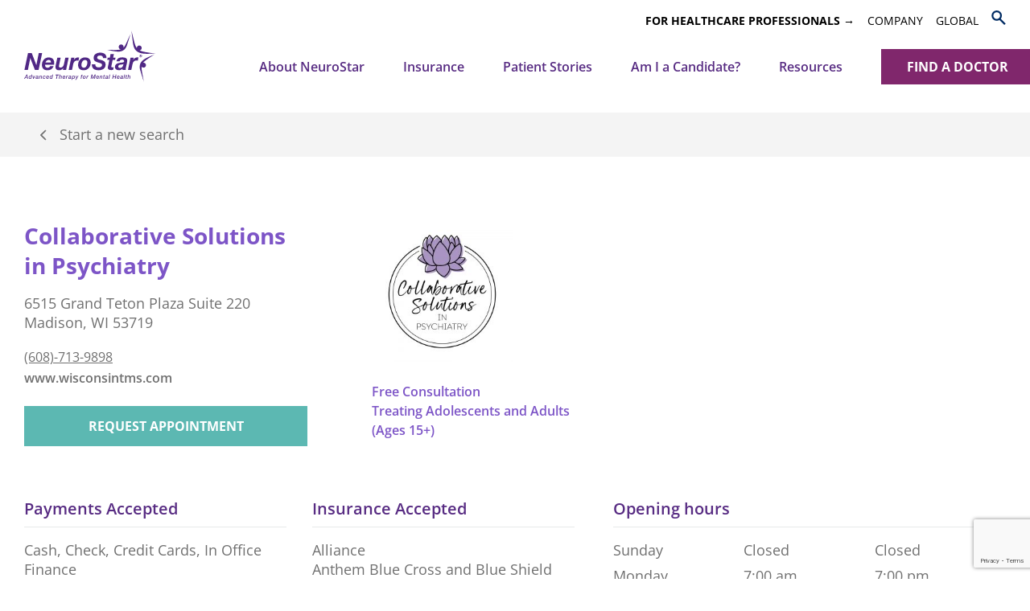

--- FILE ---
content_type: text/html; charset=UTF-8
request_url: https://neurostar.com/providers/collaborative-solutions-in-psychiatry/
body_size: 17885
content:
<!doctype html> 
<html lang="en-US"> 
<head>
<meta charset="UTF-8"/>
<link rel="preload" href="https://neurostar.com/wp-content/cache/fvm/min/1769122609-csscc5945e18b196da3cb8dcdc026924416893a8e13099135a499915d146b7ce.css" as="style" media="all" /> 
<link rel="preload" href="https://neurostar.com/wp-content/cache/fvm/min/1769122609-css9f118886d18769e91a5974f1f5d14ecc6e4a684eb62b0be3473828d754ca6.css" as="style" media="all" /> 
<link rel="preload" href="https://neurostar.com/wp-content/cache/fvm/min/1769122609-css118be449c0eff526d06ea881287c05fe444237efda387b9b23172df08bb3e.css" as="style" media="all" /> 
<link rel="preload" href="https://neurostar.com/wp-content/cache/fvm/min/1769122609-css9801164ab5deb470cf9c5e429eaffb5f4f3ec0e1795a7d46c361d13a4cea5.css" as="style" media="all" /> 
<link rel="preload" href="https://neurostar.com/wp-content/cache/fvm/min/1769122609-cssf8089f0642ea1eea0290a702675ecf503c5705d7fba33e44aa7cb3df2f42b.css" as="style" media="all" /> 
<link rel="preload" href="https://neurostar.com/wp-content/cache/fvm/min/1769122609-cssc2780309b1ac6a2fe20ccd4189f48d5a954a8e77942778b791700308b2c05.css" as="style" media="all" />
<script data-cfasync="false">if(navigator.userAgent.match(/MSIE|Internet Explorer/i)||navigator.userAgent.match(/Trident\/7\..*?rv:11/i)){var href=document.location.href;if(!href.match(/[?&]iebrowser/)){if(href.indexOf("?")==-1){if(href.indexOf("#")==-1){document.location.href=href+"?iebrowser=1"}else{document.location.href=href.replace("#","?iebrowser=1#")}}else{if(href.indexOf("#")==-1){document.location.href=href+"&iebrowser=1"}else{document.location.href=href.replace("#","&iebrowser=1#")}}}}</script>
<script data-cfasync="false">class FVMLoader{constructor(e){this.triggerEvents=e,this.eventOptions={passive:!0},this.userEventListener=this.triggerListener.bind(this),this.delayedScripts={normal:[],async:[],defer:[]},this.allJQueries=[]}_addUserInteractionListener(e){this.triggerEvents.forEach(t=>window.addEventListener(t,e.userEventListener,e.eventOptions))}_removeUserInteractionListener(e){this.triggerEvents.forEach(t=>window.removeEventListener(t,e.userEventListener,e.eventOptions))}triggerListener(){this._removeUserInteractionListener(this),"loading"===document.readyState?document.addEventListener("DOMContentLoaded",this._loadEverythingNow.bind(this)):this._loadEverythingNow()}async _loadEverythingNow(){this._runAllDelayedCSS(),this._delayEventListeners(),this._delayJQueryReady(this),this._handleDocumentWrite(),this._registerAllDelayedScripts(),await this._loadScriptsFromList(this.delayedScripts.normal),await this._loadScriptsFromList(this.delayedScripts.defer),await this._loadScriptsFromList(this.delayedScripts.async),await this._triggerDOMContentLoaded(),await this._triggerWindowLoad(),window.dispatchEvent(new Event("wpr-allScriptsLoaded"))}_registerAllDelayedScripts(){document.querySelectorAll("script[type=fvmdelay]").forEach(e=>{e.hasAttribute("src")?e.hasAttribute("async")&&!1!==e.async?this.delayedScripts.async.push(e):e.hasAttribute("defer")&&!1!==e.defer||"module"===e.getAttribute("data-type")?this.delayedScripts.defer.push(e):this.delayedScripts.normal.push(e):this.delayedScripts.normal.push(e)})}_runAllDelayedCSS(){document.querySelectorAll("link[rel=fvmdelay]").forEach(e=>{e.setAttribute("rel","stylesheet")})}async _transformScript(e){return await this._requestAnimFrame(),new Promise(t=>{const n=document.createElement("script");let r;[...e.attributes].forEach(e=>{let t=e.nodeName;"type"!==t&&("data-type"===t&&(t="type",r=e.nodeValue),n.setAttribute(t,e.nodeValue))}),e.hasAttribute("src")?(n.addEventListener("load",t),n.addEventListener("error",t)):(n.text=e.text,t()),e.parentNode.replaceChild(n,e)})}async _loadScriptsFromList(e){const t=e.shift();return t?(await this._transformScript(t),this._loadScriptsFromList(e)):Promise.resolve()}_delayEventListeners(){let e={};function t(t,n){!function(t){function n(n){return e[t].eventsToRewrite.indexOf(n)>=0?"wpr-"+n:n}e[t]||(e[t]={originalFunctions:{add:t.addEventListener,remove:t.removeEventListener},eventsToRewrite:[]},t.addEventListener=function(){arguments[0]=n(arguments[0]),e[t].originalFunctions.add.apply(t,arguments)},t.removeEventListener=function(){arguments[0]=n(arguments[0]),e[t].originalFunctions.remove.apply(t,arguments)})}(t),e[t].eventsToRewrite.push(n)}function n(e,t){let n=e[t];Object.defineProperty(e,t,{get:()=>n||function(){},set(r){e["wpr"+t]=n=r}})}t(document,"DOMContentLoaded"),t(window,"DOMContentLoaded"),t(window,"load"),t(window,"pageshow"),t(document,"readystatechange"),n(document,"onreadystatechange"),n(window,"onload"),n(window,"onpageshow")}_delayJQueryReady(e){let t=window.jQuery;Object.defineProperty(window,"jQuery",{get:()=>t,set(n){if(n&&n.fn&&!e.allJQueries.includes(n)){n.fn.ready=n.fn.init.prototype.ready=function(t){e.domReadyFired?t.bind(document)(n):document.addEventListener("DOMContentLoaded2",()=>t.bind(document)(n))};const t=n.fn.on;n.fn.on=n.fn.init.prototype.on=function(){if(this[0]===window){function e(e){return e.split(" ").map(e=>"load"===e||0===e.indexOf("load.")?"wpr-jquery-load":e).join(" ")}"string"==typeof arguments[0]||arguments[0]instanceof String?arguments[0]=e(arguments[0]):"object"==typeof arguments[0]&&Object.keys(arguments[0]).forEach(t=>{delete Object.assign(arguments[0],{[e(t)]:arguments[0][t]})[t]})}return t.apply(this,arguments),this},e.allJQueries.push(n)}t=n}})}async _triggerDOMContentLoaded(){this.domReadyFired=!0,await this._requestAnimFrame(),document.dispatchEvent(new Event("DOMContentLoaded2")),await this._requestAnimFrame(),window.dispatchEvent(new Event("DOMContentLoaded2")),await this._requestAnimFrame(),document.dispatchEvent(new Event("wpr-readystatechange")),await this._requestAnimFrame(),document.wpronreadystatechange&&document.wpronreadystatechange()}async _triggerWindowLoad(){await this._requestAnimFrame(),window.dispatchEvent(new Event("wpr-load")),await this._requestAnimFrame(),window.wpronload&&window.wpronload(),await this._requestAnimFrame(),this.allJQueries.forEach(e=>e(window).trigger("wpr-jquery-load")),window.dispatchEvent(new Event("wpr-pageshow")),await this._requestAnimFrame(),window.wpronpageshow&&window.wpronpageshow()}_handleDocumentWrite(){const e=new Map;document.write=document.writeln=function(t){const n=document.currentScript,r=document.createRange(),i=n.parentElement;let a=e.get(n);void 0===a&&(a=n.nextSibling,e.set(n,a));const s=document.createDocumentFragment();r.setStart(s,0),s.appendChild(r.createContextualFragment(t)),i.insertBefore(s,a)}}async _requestAnimFrame(){return new Promise(e=>requestAnimationFrame(e))}static run(){const e=new FVMLoader(["keydown","mousemove","touchmove","touchstart","touchend","wheel"]);e._addUserInteractionListener(e)}}FVMLoader.run();</script>
<meta http-equiv="Content-Type" content="text/html; charset=UTF-8"/>
<meta http-equiv="X-UA-Compatible" content="IE=edge">
<meta name="viewport" content="width=device-width, initial-scale=1">
<meta name='robots' content='index, follow, max-image-preview:large, max-snippet:-1, max-video-preview:-1' /><title>Collaborative Solutions in Psychiatry - NeuroStar TMS</title>
<link rel="canonical" href="https://neurostar.com/providers/collaborative-solutions-in-psychiatry/" />
<meta property="og:locale" content="en_US" />
<meta property="og:type" content="article" />
<meta property="og:title" content="Collaborative Solutions in Psychiatry - NeuroStar TMS" />
<meta property="og:url" content="https://neurostar.com/providers/collaborative-solutions-in-psychiatry/" />
<meta property="og:site_name" content="NeuroStar TMS" />
<meta property="article:modified_time" content="2025-08-22T18:08:00+00:00" />
<meta property="og:image" content="https://neurostar.com/wp-content/uploads/CSIP_CircleFINAL_PMS5215-01.jpg" />
<meta property="og:image:width" content="1800" />
<meta property="og:image:height" content="1800" />
<meta property="og:image:type" content="image/jpeg" />
<meta name="twitter:card" content="summary_large_image" />
<script type="application/ld+json" class="yoast-schema-graph">{"@context":"https://schema.org","@graph":[{"@type":"WebPage","@id":"https://neurostar.com/providers/collaborative-solutions-in-psychiatry/","url":"https://neurostar.com/providers/collaborative-solutions-in-psychiatry/","name":"Collaborative Solutions in Psychiatry - NeuroStar TMS","isPartOf":{"@id":"https://neurostar.com/#website"},"primaryImageOfPage":{"@id":"https://neurostar.com/providers/collaborative-solutions-in-psychiatry/#primaryimage"},"image":{"@id":"https://neurostar.com/providers/collaborative-solutions-in-psychiatry/#primaryimage"},"thumbnailUrl":"https://neurostar.com/wp-content/uploads/CSIP_CircleFINAL_PMS5215-01.jpg","datePublished":"2020-03-19T18:20:17+00:00","dateModified":"2025-08-22T18:08:00+00:00","breadcrumb":{"@id":"https://neurostar.com/providers/collaborative-solutions-in-psychiatry/#breadcrumb"},"inLanguage":"en-US","potentialAction":[{"@type":"ReadAction","target":["https://neurostar.com/providers/collaborative-solutions-in-psychiatry/"]}]},{"@type":"ImageObject","inLanguage":"en-US","@id":"https://neurostar.com/providers/collaborative-solutions-in-psychiatry/#primaryimage","url":"https://neurostar.com/wp-content/uploads/CSIP_CircleFINAL_PMS5215-01.jpg","contentUrl":"https://neurostar.com/wp-content/uploads/CSIP_CircleFINAL_PMS5215-01.jpg","width":1800,"height":1800,"caption":"Collaborative Solutions in Psychiatry logo"},{"@type":"BreadcrumbList","@id":"https://neurostar.com/providers/collaborative-solutions-in-psychiatry/#breadcrumb","itemListElement":[{"@type":"ListItem","position":1,"name":"Home","item":"https://neurostar.com/"},{"@type":"ListItem","position":2,"name":"Collaborative Solutions in Psychiatry"}]},{"@type":"WebSite","@id":"https://neurostar.com/#website","url":"https://neurostar.com/","name":"NeuroStar TMS","description":"","potentialAction":[{"@type":"SearchAction","target":{"@type":"EntryPoint","urlTemplate":"https://neurostar.com/?s={search_term_string}"},"query-input":{"@type":"PropertyValueSpecification","valueRequired":true,"valueName":"search_term_string"}}],"inLanguage":"en-US"}]}</script>
<meta name="geo.position" content="43.0588176;-89.4938274" />
<meta name="ICBM" content="43.0588176,-89.4938274" /> 
<script id="cookieyes" src="https://cdn-cookieyes.com/client_data/fee43de353cbde9b5a35cb15/script.js" type="fvmdelay"></script>
<script data-cfasync="false" data-pagespeed-no-defer>
var gtm4wp_datalayer_name = "dataLayer";
var dataLayer = dataLayer || [];
</script>
<style id='wp-img-auto-sizes-contain-inline-css' type='text/css' media="all">img:is([sizes=auto i],[sizes^="auto," i]){contain-intrinsic-size:3000px 1500px}</style> 
<style id='classic-theme-styles-inline-css' type='text/css' media="all">/*! This file is auto-generated */ .wp-block-button__link{color:#fff;background-color:#32373c;border-radius:9999px;box-shadow:none;text-decoration:none;padding:calc(.667em + 2px) calc(1.333em + 2px);font-size:1.125em}.wp-block-file__button{background:#32373c;color:#fff;text-decoration:none}</style> 
<link rel='stylesheet' id='exit_notifier-frontend-css' href='https://neurostar.com/wp-content/cache/fvm/min/1769122609-csscc5945e18b196da3cb8dcdc026924416893a8e13099135a499915d146b7ce.css' type='text/css' media='all' /> 
<link rel='stylesheet' id='exit_notifier-jAlert-css' href='https://neurostar.com/wp-content/cache/fvm/min/1769122609-css9f118886d18769e91a5974f1f5d14ecc6e4a684eb62b0be3473828d754ca6.css' type='text/css' media='all' /> 
<link rel='stylesheet' id='wpgeo-css' href='https://neurostar.com/wp-content/cache/fvm/min/1769122609-css118be449c0eff526d06ea881287c05fe444237efda387b9b23172df08bb3e.css' type='text/css' media='all' /> 
<link rel='stylesheet' id='promap-style-css' href='https://neurostar.com/wp-content/cache/fvm/min/1769122609-css9801164ab5deb470cf9c5e429eaffb5f4f3ec0e1795a7d46c361d13a4cea5.css' type='text/css' media='all' /> 
<link rel='stylesheet' id='ns-gform-extra-style-css' href='https://neurostar.com/wp-content/cache/fvm/min/1769122609-cssf8089f0642ea1eea0290a702675ecf503c5705d7fba33e44aa7cb3df2f42b.css' type='text/css' media='all' /> 
<link rel='stylesheet' id='master-css' href='https://neurostar.com/wp-content/cache/fvm/min/1769122609-cssc2780309b1ac6a2fe20ccd4189f48d5a954a8e77942778b791700308b2c05.css' type='text/css' media='all' /> 
<script src="https://neurostar.com/wp-includes/js/jquery/jquery.min.js?ver=3.7.1" id="jquery-core-js"></script>
<script src="https://neurostar.com/wp-includes/js/jquery/jquery-migrate.min.js?ver=3.4.1" id="jquery-migrate-js"></script>
<script src="https://neurostar.com/wp-content/cache/fvm/min/1769122609-js4635dc3d8b8a5b251d6d20c502947abf8b7c0a0a4f705caf862dbec58f22cb.js" id="custom-js" defer="defer" data-wp-strategy="defer"></script>
<script src="https://www.youtube.com/iframe_api" id="ytapi-js" defer="defer" data-wp-strategy="defer"></script>
<script id="exit_notifier-frontend-js-extra">
/* <![CDATA[ */
var ExitBoxSettings = {"exitbox_version":"1.9.1","siteroot":"neurostar.com","siteurl":"https://neurostar.com","title":"You are leaving a NeuroStar website.","body":"This link provides you with access to recent published information and news about NeuroStar and new options for the treatment of depression. NeuroStar does not provide any assurances of the accuracy of this information and may not agree with the opinions of the authors.\r\n\r\n\u003Csmall\u003ENeuroStar is indicated for the treatment of Major Depressive Disorder in adult patients who have failed to receive satisfactory improvement from prior antidepressant medication in the current episode. NeuroStar non-invasively stimulates the left prefrontal cortex of the brain to treat the symptoms of major depression. It requires 4 to 6 weeks of treatment. To return to the NeuroStar website for full safety and prescribing information, \u003Ca href=\"/\" alt=\"Home\"\u003EClick here.\u003C/a\u003E\u003C/small\u003E","GoButtonText":"Click here to continue","Include_URL":"","CancelButtonText":"Cancel","alt_title":"Thank you for visiting our website","alt_body":"\u003Cp\u003EThe link you have selected is located on another server.  The linked site contains information that has been created, published, maintained, or otherwise posted by institutions or organizations independent of this organization.  We do not endorse, approve, certify, or control any linked websites, their sponsors, or any of their policies, activities, products, or services.  We do not assume responsibility for the accuracy, completeness, or timeliness of the information contained therein.  Visitors to any linked websites should not use or rely on the information contained therein until they have consulted with an independent financial professional.\u003C/p\u003E \u003Cp\u003EPlease click \u201cGo to URL\u2026\u201d to leave this website and proceed to the selected site.\u003C/p\u003E","alt_GoButtonText":"Go to URL...","alt_Include_URL":"on","alt_CancelButtonText":"Cancel","alt_classname":"altExitNotifier","activate_custom_content":"on","apply_to_all_offsite_links":"","jquery_selector_field":"a.external","new_window":"on","css_exclusion_class":"noExitNotifier","relnofollow":"","enable_notifier_for_forms":"","apply_to_all_offsite_forms":"on","jquery_form_selector_field":"form[action*=\"//\"]:not([action*=\"neurostar.com\"])","sa2_or_jAlert":"jAlert","theme":"gray","backgroundcolor":"black","blurbackground":"","size":"md","showAnimation":"fadeIn","hideAnimation":"fadeOut","visual":"","enable_timeout":"","timeout_text_continue":"Continue in {seconds} seconds.","timeout_text_cancel":"Cancel in {seconds} seconds.","continue_or_cancel":"continue","timeout_seconds":"10","enable_progressbar":"","timeout_statement":"on","custom_css":"background: #0684ce;\r\nbackground: -moz-linear-gradient(top,  #0684ce 0%, #1e5799 100%);\r\nbackground: -webkit-gradient(linear, left top, left bottom, color-stop(0%,#0684ce), color-stop(100%,#1e5799));\r\nbackground: -webkit-linear-gradient(top,  #0684ce 0%,#1e5799 100%);\r\nbackground: -o-linear-gradient(top,  #0684ce 0%,#1e5799 100%);\r\nbackground: -ms-linear-gradient(top,  #0684ce 0%,#1e5799 100%);\r\nbackground: linear-gradient(to bottom,  #0684ce 0%,#1e5799 100%);\r\nfilter: progid:DXImageTransform.Microsoft.gradient( startColorstr='#0684ce', endColorstr='#1e5799',GradientType=0 );\r\nborder: 3px solid #1e5799;","advanced_custom_css":".ja_body {\r\npadding: 40px;\r\n}\r\n\r\n.ja_body small {\r\ndisplay: block;\r\nmargin: 15px 0;\r\nfont-size: 12px;\r\n}\r\n\r\n.ja_close_round {\r\nborder-radius: 0;\r\n}\r\n\r\n.ja_btn_red {\r\ndisplay: none !important;\r\n}\r\n\r\n.optBack {\r\nbackground: none !important;\r\n}\r\n\r\n.ja_btn_green {\r\nfont-size: 16px;\r\nbackground-color: #f5b034 !important;\r\n}","addclasses":"","classestoadd":"","debugtoconsole":""};
//# sourceURL=exit_notifier-frontend-js-extra
/* ]]> */
</script>
<script src="https://neurostar.com/wp-content/cache/fvm/min/1769122609-jsf17f76253dad6784150cc6c47c3e640a615bdb4dec0b846604209db507d984.js" id="exit_notifier-frontend-js" defer="defer"></script>
<script src="https://neurostar.com/wp-content/cache/fvm/min/1769122609-js30174886ba33c9197a2da9a9984aa0ec5acf68dd5b2e2540e575ba0f30394a.js" id="exit_notifier-jAlert.min-js" defer="defer"></script>
<script src="https://neurostar.com/wp-content/cache/fvm/min/1769122609-js33d14fc910af40887ee60def3d7f9928f8076d1792a20df6e3d1991ca01ee2.js" id="exit_notifier-sa2.min-js" defer="defer"></script>
<script src="https://neurostar.com/wp-content/cache/fvm/min/1769122609-js0618e3849ad0f95767f85052eb35e770bd2f103b42cfa03b48f4650bfa4adf.js" id="wpgeo_tooltip-js" defer="defer"></script>
<script src="https://neurostar.com/wp-content/plugins/wp-geo/js/wp-geo.v3.js?ver=3.5.1" id="wpgeo-js" type="fvmdelay"></script>
<script src="//maps.googleapis.com/maps/api/js?language=en&amp;key=AIzaSyDngO-t4JooGsWCqr8qq_KhMLAbTxL4bT8&amp;callback=console.log&amp;ver=3.5.1" id="googlemaps3-js" type="fvmdelay"></script>
<script id="promap-script-js-extra">
/* <![CDATA[ */
var ajax_promap = {"ajaxurl":"https://neurostar.com/wp-admin/admin-ajax.php"};
//# sourceURL=promap-script-js-extra
/* ]]> */
</script>
<script src="https://neurostar.com/wp-content/cache/fvm/min/1769122609-jscf54a812cbd273d9c035d9cbdfd6581e10e38ec343203b9c423cec3756a422.js" id="promap-script-js" defer="defer" data-wp-strategy="defer"></script>
<script src="https://neurostar.com/wp-content/cache/fvm/min/1769122609-js8f8e876fb568ed846c6da31dd855f6ae75636124c5d9960db5af0f63f98e17.js" id="utm-tracking-script-js" defer="defer" data-wp-strategy="defer"></script>
<script src="https://neurostar.com/wp-content/cache/fvm/min/1769122609-js650744095323155876adda51e1311868f6c2c06f8bdb7d476c70bb13a4637d.js" id="gform-custom-script-js" defer="defer" data-wp-strategy="defer"></script>
<script type="fvmdelay">
var wpgeo_w='100%';var wpgeo_h='500px';var wpgeo_type='G_NORMAL_MAP';var wpgeo_zoom=17;var wpgeo_controls='GSmallMapControl';var wpgeo_controltypes='G_NORMAL_MAP,G_SATELLITE_MAP,G_HYBRID_MAP,G_PHYSICAL_MAP';var wpgeo_scale='N';var wpgeo_overview='N'
</script>
<script type="fvmdelay">
var wpgeo_icon_large=wpgeo_createIcon(20,34,10,34,'https://neurostar.com/wp-content/plugins/wp-geo/img/markers/large-marker.png','https://neurostar.com/wp-content/plugins/wp-geo/img/markers/large-marker-shadow.png');var wpgeo_icon_small=wpgeo_createIcon(10,17,5,17,'https://neurostar.com/wp-content/plugins/wp-geo/img/markers/small-marker.png','https://neurostar.com/wp-content/plugins/wp-geo/img/markers/small-marker-shadow.png');var wpgeo_icon_dot=wpgeo_createIcon(8,8,3,6,'https://neurostar.com/wp-content/plugins/wp-geo/img/markers/dot-marker.png','https://neurostar.com/wp-content/plugins/wp-geo/img/markers/dot-marker-shadow.png')
</script>
<script data-cfasync="false" data-pagespeed-no-defer>
var dataLayer_content = {"pagePostType":"providers","pagePostType2":"single-providers","pagePostAuthor":"Neuronetics Admin"};
dataLayer.push( dataLayer_content );
</script>
<script data-cfasync="false" data-pagespeed-no-defer type="fvmdelay">
(function(w,d,s,l,i){w[l]=w[l]||[];w[l].push({'gtm.start':new Date().getTime(),event:'gtm.js'});var f=d.getElementsByTagName(s)[0],j=d.createElement(s),dl=l!='dataLayer'?'&l='+l:'';j.async=!0;j.src='//www.googletagmanager.com/gtm.js?id='+i+dl;f.parentNode.insertBefore(j,f)})(window,document,'script','dataLayer','GTM-N2CQSK4')
</script>
<link rel="icon" href="https://neurostar.com/wp-content/uploads/2022/03/cropped-NeuroStar_IconLogo_RGB_512x512-192x192.png" sizes="192x192" /> 
<style type="text/css" id="wp-custom-css" media="all">.nnmgmt{width:750px;display:table;margin:0 auto;text-align:center}.nnmgmt .nnmgr{float:left;width:25%;margin:0 auto}@media screen and (min-width:64.1em) .nnmgmt{width:750px}@media screen and (min-width:64em) .nnmgmt{width:600px}@media screen and (min-width:54em) .nnmgmt{width:550px}@media screen and (min-width:43.75em) .nnmgmt{width:500px}.customize-unpreviewable{width:100%!important}.block-password{text-align:center}.block-password .gform_wrapper{margin:0 auto;max-width:400px}.gform_wrapper,.input-password,.button{margin-bottom:30px!important}.block-password h1{font-size:32px;color:#582a94;margin:0 auto 30px;max-width:100%!important}@media screen and (max-width:700px){.block-password h1{font-size:28px}.gform_wrapper{padding:0 1em}}.lity-active body{overflow:hidden}.bio{overflow-y:scroll!important}.caption{text-align:center;padding:0 30px;margin:0 auto 60px;text-transform:uppercase;font-weight:700;color:#582a94;max-width:960px}.caption-small{font-size:16px;margin-top:6px}@media (max-width:766px){.consult-location-filter{padding:1rem 0!important}.consult-flow .consult-banner{margin:0 0 1rem}}</style> 
<style id='global-styles-inline-css' type='text/css' media="all">:root{--wp--preset--aspect-ratio--square:1;--wp--preset--aspect-ratio--4-3:4/3;--wp--preset--aspect-ratio--3-4:3/4;--wp--preset--aspect-ratio--3-2:3/2;--wp--preset--aspect-ratio--2-3:2/3;--wp--preset--aspect-ratio--16-9:16/9;--wp--preset--aspect-ratio--9-16:9/16;--wp--preset--color--black:#000000;--wp--preset--color--cyan-bluish-gray:#abb8c3;--wp--preset--color--white:#ffffff;--wp--preset--color--pale-pink:#f78da7;--wp--preset--color--vivid-red:#cf2e2e;--wp--preset--color--luminous-vivid-orange:#ff6900;--wp--preset--color--luminous-vivid-amber:#fcb900;--wp--preset--color--light-green-cyan:#7bdcb5;--wp--preset--color--vivid-green-cyan:#00d084;--wp--preset--color--pale-cyan-blue:#8ed1fc;--wp--preset--color--vivid-cyan-blue:#0693e3;--wp--preset--color--vivid-purple:#9b51e0;--wp--preset--gradient--vivid-cyan-blue-to-vivid-purple:linear-gradient(135deg,rgb(6,147,227) 0%,rgb(155,81,224) 100%);--wp--preset--gradient--light-green-cyan-to-vivid-green-cyan:linear-gradient(135deg,rgb(122,220,180) 0%,rgb(0,208,130) 100%);--wp--preset--gradient--luminous-vivid-amber-to-luminous-vivid-orange:linear-gradient(135deg,rgb(252,185,0) 0%,rgb(255,105,0) 100%);--wp--preset--gradient--luminous-vivid-orange-to-vivid-red:linear-gradient(135deg,rgb(255,105,0) 0%,rgb(207,46,46) 100%);--wp--preset--gradient--very-light-gray-to-cyan-bluish-gray:linear-gradient(135deg,rgb(238,238,238) 0%,rgb(169,184,195) 100%);--wp--preset--gradient--cool-to-warm-spectrum:linear-gradient(135deg,rgb(74,234,220) 0%,rgb(151,120,209) 20%,rgb(207,42,186) 40%,rgb(238,44,130) 60%,rgb(251,105,98) 80%,rgb(254,248,76) 100%);--wp--preset--gradient--blush-light-purple:linear-gradient(135deg,rgb(255,206,236) 0%,rgb(152,150,240) 100%);--wp--preset--gradient--blush-bordeaux:linear-gradient(135deg,rgb(254,205,165) 0%,rgb(254,45,45) 50%,rgb(107,0,62) 100%);--wp--preset--gradient--luminous-dusk:linear-gradient(135deg,rgb(255,203,112) 0%,rgb(199,81,192) 50%,rgb(65,88,208) 100%);--wp--preset--gradient--pale-ocean:linear-gradient(135deg,rgb(255,245,203) 0%,rgb(182,227,212) 50%,rgb(51,167,181) 100%);--wp--preset--gradient--electric-grass:linear-gradient(135deg,rgb(202,248,128) 0%,rgb(113,206,126) 100%);--wp--preset--gradient--midnight:linear-gradient(135deg,rgb(2,3,129) 0%,rgb(40,116,252) 100%);--wp--preset--font-size--small:13px;--wp--preset--font-size--medium:20px;--wp--preset--font-size--large:36px;--wp--preset--font-size--x-large:42px;--wp--preset--spacing--20:0.44rem;--wp--preset--spacing--30:0.67rem;--wp--preset--spacing--40:1rem;--wp--preset--spacing--50:1.5rem;--wp--preset--spacing--60:2.25rem;--wp--preset--spacing--70:3.38rem;--wp--preset--spacing--80:5.06rem;--wp--preset--shadow--natural:6px 6px 9px rgba(0, 0, 0, 0.2);--wp--preset--shadow--deep:12px 12px 50px rgba(0, 0, 0, 0.4);--wp--preset--shadow--sharp:6px 6px 0px rgba(0, 0, 0, 0.2);--wp--preset--shadow--outlined:6px 6px 0px -3px rgb(255, 255, 255), 6px 6px rgb(0, 0, 0);--wp--preset--shadow--crisp:6px 6px 0px rgb(0, 0, 0)}:where(.is-layout-flex){gap:.5em}:where(.is-layout-grid){gap:.5em}body .is-layout-flex{display:flex}.is-layout-flex{flex-wrap:wrap;align-items:center}.is-layout-flex>:is(*,div){margin:0}body .is-layout-grid{display:grid}.is-layout-grid>:is(*,div){margin:0}:where(.wp-block-columns.is-layout-flex){gap:2em}:where(.wp-block-columns.is-layout-grid){gap:2em}:where(.wp-block-post-template.is-layout-flex){gap:1.25em}:where(.wp-block-post-template.is-layout-grid){gap:1.25em}.has-black-color{color:var(--wp--preset--color--black)!important}.has-cyan-bluish-gray-color{color:var(--wp--preset--color--cyan-bluish-gray)!important}.has-white-color{color:var(--wp--preset--color--white)!important}.has-pale-pink-color{color:var(--wp--preset--color--pale-pink)!important}.has-vivid-red-color{color:var(--wp--preset--color--vivid-red)!important}.has-luminous-vivid-orange-color{color:var(--wp--preset--color--luminous-vivid-orange)!important}.has-luminous-vivid-amber-color{color:var(--wp--preset--color--luminous-vivid-amber)!important}.has-light-green-cyan-color{color:var(--wp--preset--color--light-green-cyan)!important}.has-vivid-green-cyan-color{color:var(--wp--preset--color--vivid-green-cyan)!important}.has-pale-cyan-blue-color{color:var(--wp--preset--color--pale-cyan-blue)!important}.has-vivid-cyan-blue-color{color:var(--wp--preset--color--vivid-cyan-blue)!important}.has-vivid-purple-color{color:var(--wp--preset--color--vivid-purple)!important}.has-black-background-color{background-color:var(--wp--preset--color--black)!important}.has-cyan-bluish-gray-background-color{background-color:var(--wp--preset--color--cyan-bluish-gray)!important}.has-white-background-color{background-color:var(--wp--preset--color--white)!important}.has-pale-pink-background-color{background-color:var(--wp--preset--color--pale-pink)!important}.has-vivid-red-background-color{background-color:var(--wp--preset--color--vivid-red)!important}.has-luminous-vivid-orange-background-color{background-color:var(--wp--preset--color--luminous-vivid-orange)!important}.has-luminous-vivid-amber-background-color{background-color:var(--wp--preset--color--luminous-vivid-amber)!important}.has-light-green-cyan-background-color{background-color:var(--wp--preset--color--light-green-cyan)!important}.has-vivid-green-cyan-background-color{background-color:var(--wp--preset--color--vivid-green-cyan)!important}.has-pale-cyan-blue-background-color{background-color:var(--wp--preset--color--pale-cyan-blue)!important}.has-vivid-cyan-blue-background-color{background-color:var(--wp--preset--color--vivid-cyan-blue)!important}.has-vivid-purple-background-color{background-color:var(--wp--preset--color--vivid-purple)!important}.has-black-border-color{border-color:var(--wp--preset--color--black)!important}.has-cyan-bluish-gray-border-color{border-color:var(--wp--preset--color--cyan-bluish-gray)!important}.has-white-border-color{border-color:var(--wp--preset--color--white)!important}.has-pale-pink-border-color{border-color:var(--wp--preset--color--pale-pink)!important}.has-vivid-red-border-color{border-color:var(--wp--preset--color--vivid-red)!important}.has-luminous-vivid-orange-border-color{border-color:var(--wp--preset--color--luminous-vivid-orange)!important}.has-luminous-vivid-amber-border-color{border-color:var(--wp--preset--color--luminous-vivid-amber)!important}.has-light-green-cyan-border-color{border-color:var(--wp--preset--color--light-green-cyan)!important}.has-vivid-green-cyan-border-color{border-color:var(--wp--preset--color--vivid-green-cyan)!important}.has-pale-cyan-blue-border-color{border-color:var(--wp--preset--color--pale-cyan-blue)!important}.has-vivid-cyan-blue-border-color{border-color:var(--wp--preset--color--vivid-cyan-blue)!important}.has-vivid-purple-border-color{border-color:var(--wp--preset--color--vivid-purple)!important}.has-vivid-cyan-blue-to-vivid-purple-gradient-background{background:var(--wp--preset--gradient--vivid-cyan-blue-to-vivid-purple)!important}.has-light-green-cyan-to-vivid-green-cyan-gradient-background{background:var(--wp--preset--gradient--light-green-cyan-to-vivid-green-cyan)!important}.has-luminous-vivid-amber-to-luminous-vivid-orange-gradient-background{background:var(--wp--preset--gradient--luminous-vivid-amber-to-luminous-vivid-orange)!important}.has-luminous-vivid-orange-to-vivid-red-gradient-background{background:var(--wp--preset--gradient--luminous-vivid-orange-to-vivid-red)!important}.has-very-light-gray-to-cyan-bluish-gray-gradient-background{background:var(--wp--preset--gradient--very-light-gray-to-cyan-bluish-gray)!important}.has-cool-to-warm-spectrum-gradient-background{background:var(--wp--preset--gradient--cool-to-warm-spectrum)!important}.has-blush-light-purple-gradient-background{background:var(--wp--preset--gradient--blush-light-purple)!important}.has-blush-bordeaux-gradient-background{background:var(--wp--preset--gradient--blush-bordeaux)!important}.has-luminous-dusk-gradient-background{background:var(--wp--preset--gradient--luminous-dusk)!important}.has-pale-ocean-gradient-background{background:var(--wp--preset--gradient--pale-ocean)!important}.has-electric-grass-gradient-background{background:var(--wp--preset--gradient--electric-grass)!important}.has-midnight-gradient-background{background:var(--wp--preset--gradient--midnight)!important}.has-small-font-size{font-size:var(--wp--preset--font-size--small)!important}.has-medium-font-size{font-size:var(--wp--preset--font-size--medium)!important}.has-large-font-size{font-size:var(--wp--preset--font-size--large)!important}.has-x-large-font-size{font-size:var(--wp--preset--font-size--x-large)!important}</style> 
</head>
<body class="wp-singular providers-template-default single single-providers postid-56094 wp-theme-neurostar" data-template="base.twig"> <a class="skip-link screen-reader-text" href="#content">Skip to content</a> <header class="header"> <div class="container"> <div class="header-inner"> <a class="header-logo" href="https://neurostar.com" rel="home"> <img src="https://neurostar.com/wp-content/themes/neurostar/assets/images/NeuroStar_Logo.svg" alt="NeuroStar" width="443" height="172" > </a> <div class="tablet-button"> <a class="link-btn link-btn-gold" href="./enter-zip-code">Find a Doctor</a> </div> <nav class="header-menu" role="navigation"> <ul> <li class="menu-item-has-children"> <a href=""> About NeuroStar </a> <div class="nav-drop"> <div class="nav-drop__inner"> <a href="https://neurostar.com/what-is-neurostar-advanced-therapy/">What Is NeuroStar Advanced Therapy?</a> <a href="https://neurostar.com/who-is-neurostar-for/">Who is NeuroStar for?</a> <a href="https://neurostar.com/adolescent-depression/">Can NeuroStar Help Adolescents?</a> <a href="https://neurostar.com/how-does-neurostar-work/">How Does NeuroStar Work?</a> <a href="https://neurostar.com/is-neurostar-safe-proven/">Is NeuroStar Safe &#038; Proven?</a> <a href="https://neurostar.com/is-neurostar-right-for-me/">Is NeuroStar Right For Me?</a> </div> </div> </li> <li class=""> <a href="https://neurostar.com/insurance/"> Insurance </a> </li> <li class="menu-item-has-children"> <a href=""> Patient Stories </a> <div class="nav-drop"> <div class="nav-drop__inner"> <a href="https://neurostar.com/real-neurostar-stories/">NeuroStar Patient Stories</a> <a href="https://neurostar.com/drew-robinson-neurostar-tms-story/">Drew Robinson’s Story</a> </div> </div> </li> <li class=""> <a href="https://neurostar.com/self-assessment-for-depression/"> Am I a Candidate? </a> </li> <li class="menu-item-has-children"> <a href=""> Resources </a> <div class="nav-drop"> <div class="nav-drop__inner"> <a href="https://neurostar.com/faqs/">FAQs</a> <a href="https://neurostar.com/patient-brochure/">Patient Brochure</a> <a href="https://neurostar.com/caring-for-someone-with-depression/">Caring for Someone with Depression</a> <a href="https://neurostar.com/before-your-consultation/">Before Your Consultation</a> <a href="https://neurostar.com/contact-neurostar/">Contact NeuroStar</a> </div> </div> </li> <li class="menu-consult"> <a class="link-btn link-btn-gold" href=/enter-zip-code/?as=0> <span>FIND A DOCTOR</span> </a> </li> <li class="menu-small"> <a href="https://neurostar.com/hcp/"> <b> For Healthcare Professionals &rarr; </b> </a> </li> <li class="menu-small"> <a href="https://neurostar.com/neuronetics/"> Company </a> </li> <li class="menu-small"> <a href="https://global.neurostar.com/"> Global </a> </li> <li class="menu-small menu-search"> <a href=""> <svg xmlns="http://www.w3.org/2000/svg" width="23.899" height="24.525" viewbox="0 0 23.899 24.525"> <g fill="none" stroke="#002b63" stroke-width="3"> <g data-name="Ellipse 1"> <circle cx="8.76" cy="8.76" r="8.76" stroke="none"></circle> <circle cx="8.76" cy="8.76" r="7.26"></circle> </g> <path data-name="Line 7" d="M22.839 23.465L12.827 13.453"></path> </g> </svg> </a> </li> </ul> <div class="tools"> <a class="nav-open" href="#open-nav"> <svg class="icon-menu" xmlns="http://www.w3.org/2000/svg" viewbox="0 0 37 23"> <path fill="none" fill-rule="evenodd" stroke="#582a94" stroke-linecap="round" stroke-width="3" d="M2.375 21.5h32.25m-32.25-20h32.25m-32.25 10h32.25"/> </svg> <svg class="icon-close" xmlns="http://www.w3.org/2000/svg" viewbox="0 0 27 27"> <g fill="none" fill-rule="evenodd" stroke="#582a94" stroke-linecap="round" stroke-width="4"> <path d="M2.0979032 2.0979032l22.8041936 22.8041936M2.0979032 24.9020968L24.9020968 2.0979032"/> </g> </svg> </a> </div> </nav> <div class="header-utility"> <ul> <li class=""> <a href="https://neurostar.com/hcp/"> <b> For Healthcare Professionals &rarr; </b> </a> </li> <li class=""> <a href="https://neurostar.com/neuronetics/"> Company </a> </li> <li class=""> <a href="https://global.neurostar.com/"> Global </a> </li> <li class="menu-search"> <a href=""> <svg xmlns="http://www.w3.org/2000/svg" width="23.899" height="24.525" viewbox="0 0 23.899 24.525"> <g fill="none" stroke="#002b63" stroke-width="3"> <g data-name="Ellipse 1"> <circle cx="8.76" cy="8.76" r="8.76" stroke="none"></circle> <circle cx="8.76" cy="8.76" r="7.26"></circle> </g> <path data-name="Line 7" d="M22.839 23.465L12.827 13.453"></path> </g> </svg> </a> </li> </ul> <form method="get" action="/" class="header-search"> <input type="text" value="" name="s" class="s" placeholder="Enter a search term"> <input type="submit" class="submit" value="Search"> </form> </div> </div> </div> </header> <main role="main" class="main" id="content"> 
<script>var pro ={"latitude":"43.0588176","longitude":"-89.4938274"};</script>
<div class="consult-flow consult-provider"> <section class="consult-back"> <div class="container"> <a href="https://neurostar.com/enter-zip-code"> <svg width="16" height="16" viewBox="0 0 16 16" fill="none" xmlns="http://www.w3.org/2000/svg"> <path d="M10.7635 13.0116L5.5449 8.00006L10.7635 2.98949C10.9577 2.8033 10.9577 2.506 10.7635 2.31981C10.6718 2.23162 10.5458 2.18187 10.4144 2.18187C10.2829 2.18187 10.157 2.23162 10.0652 2.31981L4.51574 7.65018C4.31305 7.84484 4.31305 8.15527 4.51574 8.34993L10.0652 13.6803C10.157 13.7685 10.2829 13.8182 10.4144 13.8182C10.5458 13.8182 10.6718 13.7685 10.7635 13.6803C10.9577 13.4951 10.9577 13.1978 10.7635 13.0116Z" fill="#707070" stroke="#707070"/> </svg> Start a new search </a> </div> </section> <main class="consult-provider-main"> <div class="container"> <div class="consult-provider-row"> <div class="provider-top"> <div class="provider-col"> <div class="provider-logo"> <img width="175" height="175" src="https://neurostar.com/wp-content/uploads/CSIP_CircleFINAL_PMS5215-01-250x250.jpg" class="attachment-175x175 size-175x175 wp-post-image" alt="Collaborative Solutions in Psychiatry logo" decoding="async" srcset="https://neurostar.com/wp-content/uploads/CSIP_CircleFINAL_PMS5215-01-250x250.jpg 250w, https://neurostar.com/wp-content/uploads/CSIP_CircleFINAL_PMS5215-01-700x700.jpg 700w, https://neurostar.com/wp-content/uploads/CSIP_CircleFINAL_PMS5215-01-100x100.jpg 100w, https://neurostar.com/wp-content/uploads/CSIP_CircleFINAL_PMS5215-01-768x768.jpg 768w, https://neurostar.com/wp-content/uploads/CSIP_CircleFINAL_PMS5215-01-1536x1536.jpg 1536w, https://neurostar.com/wp-content/uploads/CSIP_CircleFINAL_PMS5215-01-120x120.jpg 120w, https://neurostar.com/wp-content/uploads/CSIP_CircleFINAL_PMS5215-01.jpg 1800w" sizes="(max-width: 175px) 100vw, 175px" /> </div> <strong class="provider-contact-consult desktop">Free Consultation<br /></strong> <strong class="provider-contact-consult desktop">Treating Adolescents and Adults (Ages 15+)</strong> </div> <div class="provider-contact"> <h2>Collaborative Solutions in Psychiatry</h2> <div class="provider-contact-address"> <span> 6515 Grand Teton Plaza Suite 220 <br>Madison, WI 53719 </span> <strong class="provider-contact-consult mobile">Free Consultation</strong> <a class="clicktocall" href='tel:+16087139898' onclick='ns_gacall({"name":"Collaborative Solutions in Psychiatry","id":"114149","zip_code":"N\/A"}); return ns_gaclick({"name":"Collaborative Solutions in Psychiatry","id":"114149","list":"N\/A","position":1});'> (608)-713-9898 </a> <a class="external" href="https://www.wisconsintms.com" onclick='dataLayer.push({"event":"customer-website-url-click","customer-id":"114149","zip-code":"N/A"}); dataLayer.push({ ecommerce: null }); dataLayer.push({"event":"add_to_wishlist","ecommerce":{currency: "USD",value: 1.00,"items": [{"item_id": "114149","item_name": "Collaborative Solutions in Psychiatry"}]},"zip-code":"N/A","insurance-provider":""}); return ns_gaclick({"name":"Collaborative Solutions in Psychiatry","id":"114149","list":"N\/A","position":1});'> www.wisconsintms.com </a> </div> <div class="provider-contact-consultation"> <a class="link-btn schedule-btn" href="https://neurostar.com/consult-schedule/?var04=Collaborative+Solutions+in+Psychiatry&var01=N/A&var99=&var05=tms%40csipmadison.com&var06=webforms%40neuronetics.com+&var07=&var08=&var09=mikayla.carlson%40neurostar.com&var10=%28608%29-713-9898&var11=www.wisconsintms.com&var12=Yes&var13=114149&var02=&var03=" data-pid="56094" onclick='dataLayer.push({"event":"request-appointment-start","customer-id":"114149","zip-code":"N/A"}); dataLayer.push({ ecommerce: null }); dataLayer.push({"event":"begin_checkout","ecommerce":{currency: "USD",value: 1.00,"items": [{"item_id": "114149","item_name": "Collaborative Solutions in Psychiatry"}]},"zip-code":"N/A"}); return ns_gaclick({"name":"Collaborative Solutions in Psychiatry","id":"114149","list":"N\/A","position":1});'> Request Appointment </a> </div> </div> </div> <div class="provider-map"> <div id="jspro_map" class="wp_geo_map wpgeo_map" style="width:100%;height:420px;"></div> </div> <div class="provider-hours"> <h3>Opening hours</h3> <div class="provider-hours-inner"> <div class="provider-hours-dayhours"> <div class="provider-hours-day">Sunday</div> <div class="provider-hours-day-open"> Closed </div> <div class="provider-hours-day-close"> Closed </div> </div> <div class="provider-hours-dayhours"> <div class="provider-hours-day">Monday</div> <div class="provider-hours-day-open"> 7:00 am </div> <div class="provider-hours-day-close"> 7:00 pm </div> </div> <div class="provider-hours-dayhours"> <div class="provider-hours-day">Tuesday</div> <div class="provider-hours-day-open"> 7:00 am </div> <div class="provider-hours-day-close"> 7:00 pm </div> </div> <div class="provider-hours-dayhours"> <div class="provider-hours-day">Wednesday</div> <div class="provider-hours-day-open"> 7:00 am </div> <div class="provider-hours-day-close"> 7:00 pm </div> </div> <div class="provider-hours-dayhours"> <div class="provider-hours-day">Thursday</div> <div class="provider-hours-day-open"> 7:00 am </div> <div class="provider-hours-day-close"> 7:00 pm </div> </div> <div class="provider-hours-dayhours"> <div class="provider-hours-day">Friday</div> <div class="provider-hours-day-open"> 7:00 am </div> <div class="provider-hours-day-close"> 7:00 pm </div> </div> <div class="provider-hours-dayhours"> <div class="provider-hours-day">Saturday</div> <div class="provider-hours-day-open"> Closed </div> <div class="provider-hours-day-close"> Closed </div> </div> </div> <div class="desc">During major holidays hours may vary. Please contact the practice for current availability. </div> </div> <div class="provider-payments"> <div class="provider-payments-inner"> <div class="provider-payments-pay"> <h3>Payments Accepted</h3> Cash, Check, Credit Cards, In Office Finance </div> <div class="provider-payments-ins"> <h3>Insurance Accepted</h3> Alliance <br>Anthem Blue Cross and Blue Shield <br>Blue Cross Blue Shield Federal Employee Program (Gov) <br>Group Health Cooperative <br>Medicare <br>MyChoice-WI <br>Quartz Health Plan Corporation <br>SSM Health <br>Tricare<br>United Healthcare <br>United Medical Resources (UMR) <br>WPS Government Health Administrators <br>iCare (Independent Care) </div> </div> </div> <section class="nsucert"> <h3 class="nsu__title">NSU Certified</h3> <img class="nsu__logo" src='https://neurostar.com/wp-content/themes/neurostar/assets/images/nsu-certified.svg' title='NSU Certification Logo' alt='NSU Certification Logo' /> <div class="nsu__desc"> NeuroStar University (NSU) is a two day fully-immersive, experiental training course for NeuroStar practices. Practices learn how to obtain the best clinical outcomes so that patients reach remission with NeuroStar TMS. </div> </section> <section class="stellar"> <h3 class="stellar__title">What is a Better Me Provider?</h3> <img src="https://neurostar.com/wp-content/themes/neurostar/assets/images/bmp-logo.png" alt="Better Me Provider" width="150" height="84" /> <div class="stellar__desc"> NeuroStar's network of Better Me Providers are committed to rigorous standards developed in collaboration with a network of medical expert TMS thought leaders to achieve the highest levels of clinical excellence and patient care. </div> </section> <div class="provider-staff"> <h3>Medical Staff</h3> <div class="provider-staff-inner"> <div class="person"> <a class="person-bio" data-lity href="#56096"> <div class="person-headshot"> <img width="150" height="150" src="https://neurostar.com/wp-content/uploads/DSC_7027-150x150.jpg" class="attachment-thumbnail size-thumbnail wp-post-image" alt="Sobia Kirmani-Moe, MD, MSW headshot" decoding="async" /> </div> </a> <h4 class="person-name">Sobia Kirmani-Moe, MD, MSW</h4> <span class="person-title">Dr. Sobia Kirmani-Moe</span> <a class="person-bio" data-lity href="#56096">View Bio</a> <div id="56096" style="background-color: #fff;" class="lity-hide bio"> <div class="container"> <div class="row"> <div class="col-md-2"> <div class="person-headshot"> <img width="150" height="150" src="https://neurostar.com/wp-content/uploads/DSC_7027-150x150.jpg" class="attachment-thumbnail size-thumbnail wp-post-image" alt="Sobia Kirmani-Moe, MD, MSW headshot" decoding="async" /> </div> </div> <div class="col-md-10"> <h2 class="person-name">Sobia Kirmani-Moe, MD, MSW</h2> <span class="person-title">Dr. Sobia Kirmani-Moe</span> <div class="person-bio"> <strong>Education</strong><br> <p>Doctor of Medicine Texas A&M Health Science Center College of Medicine, College Station, TX M.A., Clinical Social Work University of St. Thomas / College of St. Catherine, St. Paul, MN</p> <strong>Associations</strong><br> <p>American Psychiatric Association</p> </div> </div> </div> </div> </div> </div> </div> </div> </div> </div> </main> </div> 
<script>
/**
* Call this function when a user clicks on a product link.
* @param {Object} productObj An object representing a product.
*/
function ns_gaclick(productObj) {
dataLayer.push({
'event': 'productClick',
'ecommerce': {
'click': {
'actionField': {'list': productObj.list},
'products': [{
'name': productObj.name,
'id': productObj.id,
'position': productObj.position
}]
}
}
});
return true;
}
function ns_gacall(clickObj) {
dataLayer.push({
event: 'phone-number-click',
ecommerce: {
items: [{
item_id: clickObj.id,
item_name: clickObj.name
}]
},
zip_code: clickObj.zip_code
});
}
</script>
</main> <footer class="footer"> <div class="container"> <div class="row"> <div class="col-md-6 footer-text"> <div class="wysiwyg"> <p>*Free NeuroStar consultations are at the discretion of the provider. Please confirm with your provider that there will be no charge for the NeuroStar TMS consultation at the time of scheduling.</p> <p>**Outcomes Registry data was published by Sackeim HA, et al. <em>J Affective Disorders,</em> 2020, 277(12):65-74. The outcomes reported represent the subset of study patients for which the CGI-S data was reported before and after an acute course of NeuroStar TMS. Patients were treated under real-world conditions where patients may have been prescribed concomitant depression treatments including medications. “Measurable relief” was defined as a CGI-S score &lt;=3 and “complete remission” was defined as a CGI-S score &lt;=2 at the end of treatment.</p> <p>***Patients received more than one course of treatment and were treated with standard of care. Standard of care also included medications. CGI-S represents the scale used to define response and remission.</p> <p><strong>Adult Indications for Use</strong><br /> The NeuroStar Advanced Therapy System is indicated for the treatment of depressive episodes and for decreasing anxiety symptoms for those who may exhibit comorbid anxiety symptoms in adult patients suffering from Major Depressive Disorder (MDD) and who failed to achieve satisfactory improvement from previous antidepressant medication treatment in the current episode.</p> <p>The NeuroStar Advanced Therapy System is intended to be used as an adjunct for the treatment of adult patients suffering from Obsessive-Compulsive Disorder (OCD).</p> <p><strong>Adolescent Indications for Use</strong><br /> NeuroStar Advanced Therapy is indicated as an adjunct for the treatment of Major Depressive Disorder (MDD) in adolescent patients (15-21).</p> <p><strong>Important Safety Information</strong><br /> NeuroStar Advanced Therapy is only available by prescription. A doctor can help decide if NeuroStar Advanced Therapy is right for you. Patients’ results may vary.</p> <p>The most common side effect is pain or discomfort at or near the treatment site. These events are transient; they occur during the TMS treatment course and do not occur for most patients after the first week of treatment. There is a rare risk of seizure associated with the use of TMS therapy (&lt;0.1% per patient).</p> <p>NeuroStar Advanced Therapy should not be used with patients who have non-removable conductive metal in or near the head. NeuroStar Advanced Therapy has not been studied in patients who have not received prior antidepressant treatment.</p> </div> <div class="copyright"> </div> </div> <div class="col-md-6 footer-text"> <ul class="social"> <li> <a href="//www.facebook.com/NeuroStarAdvancedTMS/" target="_blank" rel="noopener"> <svg role="img" viewbox="0 0 24 24" xmlns="http://www.w3.org/2000/svg"> <title> Facebook icon </title> <path d="M23.9981 11.9991C23.9981 5.37216 18.626 0 11.9991 0C5.37216 0 0 5.37216 0 11.9991C0 17.9882 4.38789 22.9522 10.1242 23.8524V15.4676H7.07758V11.9991H10.1242V9.35553C10.1242 6.34826 11.9156 4.68714 14.6564 4.68714C15.9692 4.68714 17.3424 4.92149 17.3424 4.92149V7.87439H15.8294C14.3388 7.87439 13.8739 8.79933 13.8739 9.74824V11.9991H17.2018L16.6698 15.4676H13.8739V23.8524C19.6103 22.9522 23.9981 17.9882 23.9981 11.9991Z"/> </svg> </a> </li> <li> <a href="//www.instagram.com/NeuroStarAdvancedTMS/" target="_blank" rel="noopener"> <svg role="img" viewbox="0 0 24 24" xmlns="http://www.w3.org/2000/svg"> <title> Instagram icon </title> <path d="M12 0C8.74 0 8.333.015 7.053.072 5.775.132 4.905.333 4.14.63c-.789.306-1.459.717-2.126 1.384S.935 3.35.63 4.14C.333 4.905.131 5.775.072 7.053.012 8.333 0 8.74 0 12s.015 3.667.072 4.947c.06 1.277.261 2.148.558 2.913.306.788.717 1.459 1.384 2.126.667.666 1.336 1.079 2.126 1.384.766.296 1.636.499 2.913.558C8.333 23.988 8.74 24 12 24s3.667-.015 4.947-.072c1.277-.06 2.148-.262 2.913-.558.788-.306 1.459-.718 2.126-1.384.666-.667 1.079-1.335 1.384-2.126.296-.765.499-1.636.558-2.913.06-1.28.072-1.687.072-4.947s-.015-3.667-.072-4.947c-.06-1.277-.262-2.149-.558-2.913-.306-.789-.718-1.459-1.384-2.126C21.319 1.347 20.651.935 19.86.63c-.765-.297-1.636-.499-2.913-.558C15.667.012 15.26 0 12 0zm0 2.16c3.203 0 3.585.016 4.85.071 1.17.055 1.805.249 2.227.415.562.217.96.477 1.382.896.419.42.679.819.896 1.381.164.422.36 1.057.413 2.227.057 1.266.07 1.646.07 4.85s-.015 3.585-.074 4.85c-.061 1.17-.256 1.805-.421 2.227-.224.562-.479.96-.899 1.382-.419.419-.824.679-1.38.896-.42.164-1.065.36-2.235.413-1.274.057-1.649.07-4.859.07-3.211 0-3.586-.015-4.859-.074-1.171-.061-1.816-.256-2.236-.421-.569-.224-.96-.479-1.379-.899-.421-.419-.69-.824-.9-1.38-.165-.42-.359-1.065-.42-2.235-.045-1.26-.061-1.649-.061-4.844 0-3.196.016-3.586.061-4.861.061-1.17.255-1.814.42-2.234.21-.57.479-.96.9-1.381.419-.419.81-.689 1.379-.898.42-.166 1.051-.361 2.221-.421 1.275-.045 1.65-.06 4.859-.06l.045.03zm0 3.678c-3.405 0-6.162 2.76-6.162 6.162 0 3.405 2.76 6.162 6.162 6.162 3.405 0 6.162-2.76 6.162-6.162 0-3.405-2.76-6.162-6.162-6.162zM12 16c-2.21 0-4-1.79-4-4s1.79-4 4-4 4 1.79 4 4-1.79 4-4 4zm7.846-10.405c0 .795-.646 1.44-1.44 1.44-.795 0-1.44-.646-1.44-1.44 0-.794.646-1.439 1.44-1.439.793-.001 1.44.645 1.44 1.439z"/> </svg> </a> </li> <li> <a href="//www.youtube.com/user/NeuroStarTMSTherapy" target="_blank" rel="noopener"> <svg role="img" xmlns="http://www.w3.org/2000/svg" viewbox="0 0 24 24"> <title> YouTube icon </title> <path d="M23.495 6.205a3.007 3.007 0 0 0-2.088-2.088c-1.87-.501-9.396-.501-9.396-.501s-7.507-.01-9.396.501A3.007 3.007 0 0 0 .527 6.205a31.247 31.247 0 0 0-.522 5.805 31.247 31.247 0 0 0 .522 5.783 3.007 3.007 0 0 0 2.088 2.088c1.868.502 9.396.502 9.396.502s7.506 0 9.396-.502a3.007 3.007 0 0 0 2.088-2.088 31.247 31.247 0 0 0 .5-5.783 31.247 31.247 0 0 0-.5-5.805zM9.609 15.601V8.408l6.264 3.602z"/> </svg> </a> </li> <li> <a href="//www.linkedin.com/company/neuronetics-inc./" target="_blank" rel="noopener"> <svg role="img" viewbox="0 0 24 24" xmlns="http://www.w3.org/2000/svg"> <title> LinkedIn icon </title> <path d="M20.447 20.452h-3.554v-5.569c0-1.328-.027-3.037-1.852-3.037-1.853 0-2.136 1.445-2.136 2.939v5.667H9.351V9h3.414v1.561h.046c.477-.9 1.637-1.85 3.37-1.85 3.601 0 4.267 2.37 4.267 5.455v6.286zM5.337 7.433c-1.144 0-2.063-.926-2.063-2.065 0-1.138.92-2.063 2.063-2.063 1.14 0 2.064.925 2.064 2.063 0 1.139-.925 2.065-2.064 2.065zm1.782 13.019H3.555V9h3.564v11.452zM22.225 0H1.771C.792 0 0 .774 0 1.729v20.542C0 23.227.792 24 1.771 24h20.451C23.2 24 24 23.227 24 22.271V1.729C24 .774 23.2 0 22.222 0h.003z"/> </svg> </a> </li> <li> <a href="//tiktok.com/@neurostar_tms" target="_blank" rel="noopener"> <svg role="img" viewBox="0 0 32 32" xmlns="http://www.w3.org/2000/svg"> <title> tiktok icon </title> <path d="M16.656 1.029c1.637-0.025 3.262-0.012 4.886-0.025 0.054 2.031 0.878 3.859 2.189 5.213l-0.002-0.002c1.411 1.271 3.247 2.095 5.271 2.235l0.028 0.002v5.036c-1.912-0.048-3.71-0.489-5.331-1.247l0.082 0.034c-0.784-0.377-1.447-0.764-2.077-1.196l0.052 0.034c-0.012 3.649 0.012 7.298-0.025 10.934-0.103 1.853-0.719 3.543-1.707 4.954l0.020-0.031c-1.652 2.366-4.328 3.919-7.371 4.011l-0.014 0c-0.123 0.006-0.268 0.009-0.414 0.009-1.73 0-3.347-0.482-4.725-1.319l0.040 0.023c-2.508-1.509-4.238-4.091-4.558-7.094l-0.004-0.041c-0.025-0.625-0.037-1.25-0.012-1.862 0.49-4.779 4.494-8.476 9.361-8.476 0.547 0 1.083 0.047 1.604 0.136l-0.056-0.008c0.025 1.849-0.050 3.699-0.050 5.548-0.423-0.153-0.911-0.242-1.42-0.242-1.868 0-3.457 1.194-4.045 2.861l-0.009 0.030c-0.133 0.427-0.21 0.918-0.21 1.426 0 0.206 0.013 0.41 0.037 0.61l-0.002-0.024c0.332 2.046 2.086 3.59 4.201 3.59 0.061 0 0.121-0.001 0.181-0.004l-0.009 0c1.463-0.044 2.733-0.831 3.451-1.994l0.010-0.018c0.267-0.372 0.45-0.822 0.511-1.311l0.001-0.014c0.125-2.237 0.075-4.461 0.087-6.698 0.012-5.036-0.012-10.060 0.025-15.083z"></path> </svg> </a> </li> </ul> <div class="wysiwyg"> <p><strong>Our Commitment</strong><br /> Neuronetics is committed to compliance with state and federal laws regarding interaction with healthcare providers.</p> <p><a href="/wp-content/uploads/2025/05/CA-Declaration-of-Compliance-May-2025.pdf" target="_blank" rel="noopener">Commitment to Compliance »</a></p> <p><a href="/wp-content/uploads/Code-of-Business-Conduct-and-Ethics-2025.pdf" target="_blank" rel="noopener">Code of Business Conduct and Ethics »</a></p> <p>To find out more about NeuroStar<sup>®</sup> Advanced Therapy or where treatment is available near you, please provide your contact information and a Neuronetics customer service representative will contact you. The information you provide to us is subject to the <a href="/privacy-policy/">Neuronetics Privacy Policy</a>.</p> <p><a href="/contact-neurostar/">General Contact Information »</a></p> <p>Customer Service Center: 877-600-7555</p> <p>Copyright © 2026 Neuronetics. All Rights Reserved.<br /> Website and materials within are for U.S. use only.</p> </div> </div> </div> </div> </footer> 
<script type="speculationrules">
{"prefetch":[{"source":"document","where":{"and":[{"href_matches":"/*"},{"not":{"href_matches":["/wp-*.php","/wp-admin/*","/wp-content/uploads/*","/wp-content/*","/wp-content/plugins/*","/wp-content/themes/neurostar/*","/*\\?(.+)"]}},{"not":{"selector_matches":"a[rel~=\"nofollow\"]"}},{"not":{"selector_matches":".no-prefetch, .no-prefetch a"}}]},"eagerness":"conservative"}]}
</script>
<script type="fvmdelay">
(function(){var s=document.createElement('script');var e=!document.body?document.querySelector('head'):document.body;s.src='https://acsbapp.com/apps/app/dist/js/app.js';s.setAttribute('data-source','WordPress');s.setAttribute('data-plugin-version','2.12');s.defer=!0;s.onload=function(){acsbJS.init({statementLink:'',footerHtml:'',hideMobile:!1,hideTrigger:!1,language:'en',position:'left',leadColor:'#146ff8',triggerColor:'#146ff8',triggerRadius:'50%',triggerPositionX:'right',triggerPositionY:'bottom',triggerIcon:'people',triggerSize:'medium',triggerOffsetX:20,triggerOffsetY:20,mobile:{triggerSize:'small',triggerPositionX:'right',triggerPositionY:'bottom',triggerOffsetX:10,triggerOffsetY:10,triggerRadius:'50%'}})};e.appendChild(s)}())
</script>
<script type="fvmdelay">
function wpgeo_render_maps(){if(document.getElementById("wpgeo_map_56094_1")){var bounds=new google.maps.LatLngBounds();var mapOptions={center:new google.maps.LatLng(43.0588176,-89.4938274),zoom:17,mapTypeId:google.maps.MapTypeId.ROADMAP,mapTypeControl:1,mapTypeControlOptions:{mapTypeIds:[google.maps.MapTypeId.ROADMAP,google.maps.MapTypeId.SATELLITE,google.maps.MapTypeId.HYBRID,google.maps.MapTypeId.TERRAIN]},streetViewControl:0,scaleControl:0,overviewMapControl:0,overviewMapControlOptions:{opened:0},panControl:1,zoomControl:1,zoomControlOptions:{style:google.maps.ZoomControlStyle.SMALL},scrollwheel:!1};wpgeo_map_56094_1=new google.maps.Map(document.getElementById("wpgeo_map_56094_1"),mapOptions);var marker_0_wpgeo_map_56094_1=new google.maps.Marker({position:new google.maps.LatLng(43.0588176,-89.4938274),map:wpgeo_map_56094_1,icon:wpgeo_icon_large});google.maps.event.addListener(marker_0_wpgeo_map_56094_1,"click",function(){window.location.href="https://neurostar.com/providers/collaborative-solutions-in-psychiatry/"});var tooltip_0_wpgeo_map_56094_1=new Tooltip(marker_0_wpgeo_map_56094_1,'Collaborative Solutions in Psychiatry');google.maps.event.addListener(marker_0_wpgeo_map_56094_1,"mouseover",function(){tooltip_0_wpgeo_map_56094_1.show()});google.maps.event.addListener(marker_0_wpgeo_map_56094_1,"mouseout",function(){tooltip_0_wpgeo_map_56094_1.hide()});bounds.extend(new google.maps.LatLng(43.0588176,-89.4938274))}
if(document.getElementById("wpgeo_map_56094_2")){var bounds=new google.maps.LatLngBounds();var mapOptions={center:new google.maps.LatLng(43.0588176,-89.4938274),zoom:17,mapTypeId:google.maps.MapTypeId.ROADMAP,mapTypeControl:1,mapTypeControlOptions:{mapTypeIds:[google.maps.MapTypeId.ROADMAP,google.maps.MapTypeId.SATELLITE,google.maps.MapTypeId.HYBRID,google.maps.MapTypeId.TERRAIN]},streetViewControl:0,scaleControl:0,overviewMapControl:0,overviewMapControlOptions:{opened:0},panControl:1,zoomControl:1,zoomControlOptions:{style:google.maps.ZoomControlStyle.SMALL},scrollwheel:!1};wpgeo_map_56094_2=new google.maps.Map(document.getElementById("wpgeo_map_56094_2"),mapOptions);var marker_0_wpgeo_map_56094_2=new google.maps.Marker({position:new google.maps.LatLng(43.0588176,-89.4938274),map:wpgeo_map_56094_2,icon:wpgeo_icon_large});google.maps.event.addListener(marker_0_wpgeo_map_56094_2,"click",function(){window.location.href="https://neurostar.com/providers/collaborative-solutions-in-psychiatry/"});var tooltip_0_wpgeo_map_56094_2=new Tooltip(marker_0_wpgeo_map_56094_2,'Collaborative Solutions in Psychiatry');google.maps.event.addListener(marker_0_wpgeo_map_56094_2,"mouseover",function(){tooltip_0_wpgeo_map_56094_2.show()});google.maps.event.addListener(marker_0_wpgeo_map_56094_2,"mouseout",function(){tooltip_0_wpgeo_map_56094_2.hide()});bounds.extend(new google.maps.LatLng(43.0588176,-89.4938274))}}
google.maps.event.addDomListener(window,"load",wpgeo_render_maps)
</script>
<div id="gf-form-notification" class="form-alert" style="display:none"> <div class="form-alert-logo"> <img src="https://neurostar.com/wp-content/themes/neurostar/assets/images/NS_Logo.svg" /> </div> <div class="form-alert-title"> Please wait while your submission is processed. </div> <div class="form-alert-msg"> Please do not leave this page until a confirmation message appears. </div> <div class="form-alert-loader"> <div class="loader"></div> </div> </div> 
<script>
document.addEventListener( 'wpcf7mailsent', function( event ) {
let formId = event.detail.contactFormId;
if (formId == '6433') location = 'https://neurostar.com/km/hcp/thank-you-contact-us/';
else if (formId == '6466') location = 'https://neurostar.com/km/thank-you-book-request/';
else location = 'https://neurostar.com/km/thank-you-contact-us/';
}, false );
</script>
<script id="thickbox-js-extra">
/* <![CDATA[ */
var thickboxL10n = {"next":"Next \u003E","prev":"\u003C Prev","image":"Image","of":"of","close":"Close","noiframes":"This feature requires inline frames. You have iframes disabled or your browser does not support them.","loadingAnimation":"https://neurostar.com/wp-includes/js/thickbox/loadingAnimation.gif"};
//# sourceURL=thickbox-js-extra
/* ]]> */
</script>
<script src="https://neurostar.com/wp-includes/js/thickbox/thickbox.js?ver=3.1-20121105" id="thickbox-js"></script>
<script id="gforms_recaptcha_recaptcha-js-extra">
/* <![CDATA[ */
var gforms_recaptcha_recaptcha_strings = {"nonce":"d77381a269","disconnect":"Disconnecting","change_connection_type":"Resetting","spinner":"https://neurostar.com/wp-content/plugins/gravityforms/images/spinner.svg","connection_type":"classic","disable_badge":"","change_connection_type_title":"Change Connection Type","change_connection_type_message":"Changing the connection type will delete your current settings.  Do you want to proceed?","disconnect_title":"Disconnect","disconnect_message":"Disconnecting from reCAPTCHA will delete your current settings.  Do you want to proceed?","site_key":"6Ldf0iMeAAAAAOsZbI9-_J6ga4CSt1DDCR6kUW1W"};
//# sourceURL=gforms_recaptcha_recaptcha-js-extra
/* ]]> */
</script>
<script src="https://www.google.com/recaptcha/api.js?render=6Ldf0iMeAAAAAOsZbI9-_J6ga4CSt1DDCR6kUW1W&amp;ver=2.1.0" id="gforms_recaptcha_recaptcha-js" defer="defer" data-wp-strategy="defer"></script>
<script src="https://neurostar.com/wp-content/cache/fvm/min/1769122609-jsc371bf15f6c22418e3b9e4758229a435dce04ab2ae8457cf0a312319c7833b.js" id="gforms_recaptcha_frontend-js" defer="defer" data-wp-strategy="defer"></script>
</body> 
</html>
<!-- Cached by WP-Optimize (gzip) - https://teamupdraft.com/wp-optimize/ - Last modified: January 27, 2026 5:00 am (America/New_York UTC:-4) -->


--- FILE ---
content_type: text/html; charset=utf-8
request_url: https://www.google.com/recaptcha/api2/anchor?ar=1&k=6Ldf0iMeAAAAAOsZbI9-_J6ga4CSt1DDCR6kUW1W&co=aHR0cHM6Ly9uZXVyb3N0YXIuY29tOjQ0Mw..&hl=en&v=N67nZn4AqZkNcbeMu4prBgzg&size=invisible&anchor-ms=20000&execute-ms=30000&cb=rv3l5umbxp1o
body_size: 48520
content:
<!DOCTYPE HTML><html dir="ltr" lang="en"><head><meta http-equiv="Content-Type" content="text/html; charset=UTF-8">
<meta http-equiv="X-UA-Compatible" content="IE=edge">
<title>reCAPTCHA</title>
<style type="text/css">
/* cyrillic-ext */
@font-face {
  font-family: 'Roboto';
  font-style: normal;
  font-weight: 400;
  font-stretch: 100%;
  src: url(//fonts.gstatic.com/s/roboto/v48/KFO7CnqEu92Fr1ME7kSn66aGLdTylUAMa3GUBHMdazTgWw.woff2) format('woff2');
  unicode-range: U+0460-052F, U+1C80-1C8A, U+20B4, U+2DE0-2DFF, U+A640-A69F, U+FE2E-FE2F;
}
/* cyrillic */
@font-face {
  font-family: 'Roboto';
  font-style: normal;
  font-weight: 400;
  font-stretch: 100%;
  src: url(//fonts.gstatic.com/s/roboto/v48/KFO7CnqEu92Fr1ME7kSn66aGLdTylUAMa3iUBHMdazTgWw.woff2) format('woff2');
  unicode-range: U+0301, U+0400-045F, U+0490-0491, U+04B0-04B1, U+2116;
}
/* greek-ext */
@font-face {
  font-family: 'Roboto';
  font-style: normal;
  font-weight: 400;
  font-stretch: 100%;
  src: url(//fonts.gstatic.com/s/roboto/v48/KFO7CnqEu92Fr1ME7kSn66aGLdTylUAMa3CUBHMdazTgWw.woff2) format('woff2');
  unicode-range: U+1F00-1FFF;
}
/* greek */
@font-face {
  font-family: 'Roboto';
  font-style: normal;
  font-weight: 400;
  font-stretch: 100%;
  src: url(//fonts.gstatic.com/s/roboto/v48/KFO7CnqEu92Fr1ME7kSn66aGLdTylUAMa3-UBHMdazTgWw.woff2) format('woff2');
  unicode-range: U+0370-0377, U+037A-037F, U+0384-038A, U+038C, U+038E-03A1, U+03A3-03FF;
}
/* math */
@font-face {
  font-family: 'Roboto';
  font-style: normal;
  font-weight: 400;
  font-stretch: 100%;
  src: url(//fonts.gstatic.com/s/roboto/v48/KFO7CnqEu92Fr1ME7kSn66aGLdTylUAMawCUBHMdazTgWw.woff2) format('woff2');
  unicode-range: U+0302-0303, U+0305, U+0307-0308, U+0310, U+0312, U+0315, U+031A, U+0326-0327, U+032C, U+032F-0330, U+0332-0333, U+0338, U+033A, U+0346, U+034D, U+0391-03A1, U+03A3-03A9, U+03B1-03C9, U+03D1, U+03D5-03D6, U+03F0-03F1, U+03F4-03F5, U+2016-2017, U+2034-2038, U+203C, U+2040, U+2043, U+2047, U+2050, U+2057, U+205F, U+2070-2071, U+2074-208E, U+2090-209C, U+20D0-20DC, U+20E1, U+20E5-20EF, U+2100-2112, U+2114-2115, U+2117-2121, U+2123-214F, U+2190, U+2192, U+2194-21AE, U+21B0-21E5, U+21F1-21F2, U+21F4-2211, U+2213-2214, U+2216-22FF, U+2308-230B, U+2310, U+2319, U+231C-2321, U+2336-237A, U+237C, U+2395, U+239B-23B7, U+23D0, U+23DC-23E1, U+2474-2475, U+25AF, U+25B3, U+25B7, U+25BD, U+25C1, U+25CA, U+25CC, U+25FB, U+266D-266F, U+27C0-27FF, U+2900-2AFF, U+2B0E-2B11, U+2B30-2B4C, U+2BFE, U+3030, U+FF5B, U+FF5D, U+1D400-1D7FF, U+1EE00-1EEFF;
}
/* symbols */
@font-face {
  font-family: 'Roboto';
  font-style: normal;
  font-weight: 400;
  font-stretch: 100%;
  src: url(//fonts.gstatic.com/s/roboto/v48/KFO7CnqEu92Fr1ME7kSn66aGLdTylUAMaxKUBHMdazTgWw.woff2) format('woff2');
  unicode-range: U+0001-000C, U+000E-001F, U+007F-009F, U+20DD-20E0, U+20E2-20E4, U+2150-218F, U+2190, U+2192, U+2194-2199, U+21AF, U+21E6-21F0, U+21F3, U+2218-2219, U+2299, U+22C4-22C6, U+2300-243F, U+2440-244A, U+2460-24FF, U+25A0-27BF, U+2800-28FF, U+2921-2922, U+2981, U+29BF, U+29EB, U+2B00-2BFF, U+4DC0-4DFF, U+FFF9-FFFB, U+10140-1018E, U+10190-1019C, U+101A0, U+101D0-101FD, U+102E0-102FB, U+10E60-10E7E, U+1D2C0-1D2D3, U+1D2E0-1D37F, U+1F000-1F0FF, U+1F100-1F1AD, U+1F1E6-1F1FF, U+1F30D-1F30F, U+1F315, U+1F31C, U+1F31E, U+1F320-1F32C, U+1F336, U+1F378, U+1F37D, U+1F382, U+1F393-1F39F, U+1F3A7-1F3A8, U+1F3AC-1F3AF, U+1F3C2, U+1F3C4-1F3C6, U+1F3CA-1F3CE, U+1F3D4-1F3E0, U+1F3ED, U+1F3F1-1F3F3, U+1F3F5-1F3F7, U+1F408, U+1F415, U+1F41F, U+1F426, U+1F43F, U+1F441-1F442, U+1F444, U+1F446-1F449, U+1F44C-1F44E, U+1F453, U+1F46A, U+1F47D, U+1F4A3, U+1F4B0, U+1F4B3, U+1F4B9, U+1F4BB, U+1F4BF, U+1F4C8-1F4CB, U+1F4D6, U+1F4DA, U+1F4DF, U+1F4E3-1F4E6, U+1F4EA-1F4ED, U+1F4F7, U+1F4F9-1F4FB, U+1F4FD-1F4FE, U+1F503, U+1F507-1F50B, U+1F50D, U+1F512-1F513, U+1F53E-1F54A, U+1F54F-1F5FA, U+1F610, U+1F650-1F67F, U+1F687, U+1F68D, U+1F691, U+1F694, U+1F698, U+1F6AD, U+1F6B2, U+1F6B9-1F6BA, U+1F6BC, U+1F6C6-1F6CF, U+1F6D3-1F6D7, U+1F6E0-1F6EA, U+1F6F0-1F6F3, U+1F6F7-1F6FC, U+1F700-1F7FF, U+1F800-1F80B, U+1F810-1F847, U+1F850-1F859, U+1F860-1F887, U+1F890-1F8AD, U+1F8B0-1F8BB, U+1F8C0-1F8C1, U+1F900-1F90B, U+1F93B, U+1F946, U+1F984, U+1F996, U+1F9E9, U+1FA00-1FA6F, U+1FA70-1FA7C, U+1FA80-1FA89, U+1FA8F-1FAC6, U+1FACE-1FADC, U+1FADF-1FAE9, U+1FAF0-1FAF8, U+1FB00-1FBFF;
}
/* vietnamese */
@font-face {
  font-family: 'Roboto';
  font-style: normal;
  font-weight: 400;
  font-stretch: 100%;
  src: url(//fonts.gstatic.com/s/roboto/v48/KFO7CnqEu92Fr1ME7kSn66aGLdTylUAMa3OUBHMdazTgWw.woff2) format('woff2');
  unicode-range: U+0102-0103, U+0110-0111, U+0128-0129, U+0168-0169, U+01A0-01A1, U+01AF-01B0, U+0300-0301, U+0303-0304, U+0308-0309, U+0323, U+0329, U+1EA0-1EF9, U+20AB;
}
/* latin-ext */
@font-face {
  font-family: 'Roboto';
  font-style: normal;
  font-weight: 400;
  font-stretch: 100%;
  src: url(//fonts.gstatic.com/s/roboto/v48/KFO7CnqEu92Fr1ME7kSn66aGLdTylUAMa3KUBHMdazTgWw.woff2) format('woff2');
  unicode-range: U+0100-02BA, U+02BD-02C5, U+02C7-02CC, U+02CE-02D7, U+02DD-02FF, U+0304, U+0308, U+0329, U+1D00-1DBF, U+1E00-1E9F, U+1EF2-1EFF, U+2020, U+20A0-20AB, U+20AD-20C0, U+2113, U+2C60-2C7F, U+A720-A7FF;
}
/* latin */
@font-face {
  font-family: 'Roboto';
  font-style: normal;
  font-weight: 400;
  font-stretch: 100%;
  src: url(//fonts.gstatic.com/s/roboto/v48/KFO7CnqEu92Fr1ME7kSn66aGLdTylUAMa3yUBHMdazQ.woff2) format('woff2');
  unicode-range: U+0000-00FF, U+0131, U+0152-0153, U+02BB-02BC, U+02C6, U+02DA, U+02DC, U+0304, U+0308, U+0329, U+2000-206F, U+20AC, U+2122, U+2191, U+2193, U+2212, U+2215, U+FEFF, U+FFFD;
}
/* cyrillic-ext */
@font-face {
  font-family: 'Roboto';
  font-style: normal;
  font-weight: 500;
  font-stretch: 100%;
  src: url(//fonts.gstatic.com/s/roboto/v48/KFO7CnqEu92Fr1ME7kSn66aGLdTylUAMa3GUBHMdazTgWw.woff2) format('woff2');
  unicode-range: U+0460-052F, U+1C80-1C8A, U+20B4, U+2DE0-2DFF, U+A640-A69F, U+FE2E-FE2F;
}
/* cyrillic */
@font-face {
  font-family: 'Roboto';
  font-style: normal;
  font-weight: 500;
  font-stretch: 100%;
  src: url(//fonts.gstatic.com/s/roboto/v48/KFO7CnqEu92Fr1ME7kSn66aGLdTylUAMa3iUBHMdazTgWw.woff2) format('woff2');
  unicode-range: U+0301, U+0400-045F, U+0490-0491, U+04B0-04B1, U+2116;
}
/* greek-ext */
@font-face {
  font-family: 'Roboto';
  font-style: normal;
  font-weight: 500;
  font-stretch: 100%;
  src: url(//fonts.gstatic.com/s/roboto/v48/KFO7CnqEu92Fr1ME7kSn66aGLdTylUAMa3CUBHMdazTgWw.woff2) format('woff2');
  unicode-range: U+1F00-1FFF;
}
/* greek */
@font-face {
  font-family: 'Roboto';
  font-style: normal;
  font-weight: 500;
  font-stretch: 100%;
  src: url(//fonts.gstatic.com/s/roboto/v48/KFO7CnqEu92Fr1ME7kSn66aGLdTylUAMa3-UBHMdazTgWw.woff2) format('woff2');
  unicode-range: U+0370-0377, U+037A-037F, U+0384-038A, U+038C, U+038E-03A1, U+03A3-03FF;
}
/* math */
@font-face {
  font-family: 'Roboto';
  font-style: normal;
  font-weight: 500;
  font-stretch: 100%;
  src: url(//fonts.gstatic.com/s/roboto/v48/KFO7CnqEu92Fr1ME7kSn66aGLdTylUAMawCUBHMdazTgWw.woff2) format('woff2');
  unicode-range: U+0302-0303, U+0305, U+0307-0308, U+0310, U+0312, U+0315, U+031A, U+0326-0327, U+032C, U+032F-0330, U+0332-0333, U+0338, U+033A, U+0346, U+034D, U+0391-03A1, U+03A3-03A9, U+03B1-03C9, U+03D1, U+03D5-03D6, U+03F0-03F1, U+03F4-03F5, U+2016-2017, U+2034-2038, U+203C, U+2040, U+2043, U+2047, U+2050, U+2057, U+205F, U+2070-2071, U+2074-208E, U+2090-209C, U+20D0-20DC, U+20E1, U+20E5-20EF, U+2100-2112, U+2114-2115, U+2117-2121, U+2123-214F, U+2190, U+2192, U+2194-21AE, U+21B0-21E5, U+21F1-21F2, U+21F4-2211, U+2213-2214, U+2216-22FF, U+2308-230B, U+2310, U+2319, U+231C-2321, U+2336-237A, U+237C, U+2395, U+239B-23B7, U+23D0, U+23DC-23E1, U+2474-2475, U+25AF, U+25B3, U+25B7, U+25BD, U+25C1, U+25CA, U+25CC, U+25FB, U+266D-266F, U+27C0-27FF, U+2900-2AFF, U+2B0E-2B11, U+2B30-2B4C, U+2BFE, U+3030, U+FF5B, U+FF5D, U+1D400-1D7FF, U+1EE00-1EEFF;
}
/* symbols */
@font-face {
  font-family: 'Roboto';
  font-style: normal;
  font-weight: 500;
  font-stretch: 100%;
  src: url(//fonts.gstatic.com/s/roboto/v48/KFO7CnqEu92Fr1ME7kSn66aGLdTylUAMaxKUBHMdazTgWw.woff2) format('woff2');
  unicode-range: U+0001-000C, U+000E-001F, U+007F-009F, U+20DD-20E0, U+20E2-20E4, U+2150-218F, U+2190, U+2192, U+2194-2199, U+21AF, U+21E6-21F0, U+21F3, U+2218-2219, U+2299, U+22C4-22C6, U+2300-243F, U+2440-244A, U+2460-24FF, U+25A0-27BF, U+2800-28FF, U+2921-2922, U+2981, U+29BF, U+29EB, U+2B00-2BFF, U+4DC0-4DFF, U+FFF9-FFFB, U+10140-1018E, U+10190-1019C, U+101A0, U+101D0-101FD, U+102E0-102FB, U+10E60-10E7E, U+1D2C0-1D2D3, U+1D2E0-1D37F, U+1F000-1F0FF, U+1F100-1F1AD, U+1F1E6-1F1FF, U+1F30D-1F30F, U+1F315, U+1F31C, U+1F31E, U+1F320-1F32C, U+1F336, U+1F378, U+1F37D, U+1F382, U+1F393-1F39F, U+1F3A7-1F3A8, U+1F3AC-1F3AF, U+1F3C2, U+1F3C4-1F3C6, U+1F3CA-1F3CE, U+1F3D4-1F3E0, U+1F3ED, U+1F3F1-1F3F3, U+1F3F5-1F3F7, U+1F408, U+1F415, U+1F41F, U+1F426, U+1F43F, U+1F441-1F442, U+1F444, U+1F446-1F449, U+1F44C-1F44E, U+1F453, U+1F46A, U+1F47D, U+1F4A3, U+1F4B0, U+1F4B3, U+1F4B9, U+1F4BB, U+1F4BF, U+1F4C8-1F4CB, U+1F4D6, U+1F4DA, U+1F4DF, U+1F4E3-1F4E6, U+1F4EA-1F4ED, U+1F4F7, U+1F4F9-1F4FB, U+1F4FD-1F4FE, U+1F503, U+1F507-1F50B, U+1F50D, U+1F512-1F513, U+1F53E-1F54A, U+1F54F-1F5FA, U+1F610, U+1F650-1F67F, U+1F687, U+1F68D, U+1F691, U+1F694, U+1F698, U+1F6AD, U+1F6B2, U+1F6B9-1F6BA, U+1F6BC, U+1F6C6-1F6CF, U+1F6D3-1F6D7, U+1F6E0-1F6EA, U+1F6F0-1F6F3, U+1F6F7-1F6FC, U+1F700-1F7FF, U+1F800-1F80B, U+1F810-1F847, U+1F850-1F859, U+1F860-1F887, U+1F890-1F8AD, U+1F8B0-1F8BB, U+1F8C0-1F8C1, U+1F900-1F90B, U+1F93B, U+1F946, U+1F984, U+1F996, U+1F9E9, U+1FA00-1FA6F, U+1FA70-1FA7C, U+1FA80-1FA89, U+1FA8F-1FAC6, U+1FACE-1FADC, U+1FADF-1FAE9, U+1FAF0-1FAF8, U+1FB00-1FBFF;
}
/* vietnamese */
@font-face {
  font-family: 'Roboto';
  font-style: normal;
  font-weight: 500;
  font-stretch: 100%;
  src: url(//fonts.gstatic.com/s/roboto/v48/KFO7CnqEu92Fr1ME7kSn66aGLdTylUAMa3OUBHMdazTgWw.woff2) format('woff2');
  unicode-range: U+0102-0103, U+0110-0111, U+0128-0129, U+0168-0169, U+01A0-01A1, U+01AF-01B0, U+0300-0301, U+0303-0304, U+0308-0309, U+0323, U+0329, U+1EA0-1EF9, U+20AB;
}
/* latin-ext */
@font-face {
  font-family: 'Roboto';
  font-style: normal;
  font-weight: 500;
  font-stretch: 100%;
  src: url(//fonts.gstatic.com/s/roboto/v48/KFO7CnqEu92Fr1ME7kSn66aGLdTylUAMa3KUBHMdazTgWw.woff2) format('woff2');
  unicode-range: U+0100-02BA, U+02BD-02C5, U+02C7-02CC, U+02CE-02D7, U+02DD-02FF, U+0304, U+0308, U+0329, U+1D00-1DBF, U+1E00-1E9F, U+1EF2-1EFF, U+2020, U+20A0-20AB, U+20AD-20C0, U+2113, U+2C60-2C7F, U+A720-A7FF;
}
/* latin */
@font-face {
  font-family: 'Roboto';
  font-style: normal;
  font-weight: 500;
  font-stretch: 100%;
  src: url(//fonts.gstatic.com/s/roboto/v48/KFO7CnqEu92Fr1ME7kSn66aGLdTylUAMa3yUBHMdazQ.woff2) format('woff2');
  unicode-range: U+0000-00FF, U+0131, U+0152-0153, U+02BB-02BC, U+02C6, U+02DA, U+02DC, U+0304, U+0308, U+0329, U+2000-206F, U+20AC, U+2122, U+2191, U+2193, U+2212, U+2215, U+FEFF, U+FFFD;
}
/* cyrillic-ext */
@font-face {
  font-family: 'Roboto';
  font-style: normal;
  font-weight: 900;
  font-stretch: 100%;
  src: url(//fonts.gstatic.com/s/roboto/v48/KFO7CnqEu92Fr1ME7kSn66aGLdTylUAMa3GUBHMdazTgWw.woff2) format('woff2');
  unicode-range: U+0460-052F, U+1C80-1C8A, U+20B4, U+2DE0-2DFF, U+A640-A69F, U+FE2E-FE2F;
}
/* cyrillic */
@font-face {
  font-family: 'Roboto';
  font-style: normal;
  font-weight: 900;
  font-stretch: 100%;
  src: url(//fonts.gstatic.com/s/roboto/v48/KFO7CnqEu92Fr1ME7kSn66aGLdTylUAMa3iUBHMdazTgWw.woff2) format('woff2');
  unicode-range: U+0301, U+0400-045F, U+0490-0491, U+04B0-04B1, U+2116;
}
/* greek-ext */
@font-face {
  font-family: 'Roboto';
  font-style: normal;
  font-weight: 900;
  font-stretch: 100%;
  src: url(//fonts.gstatic.com/s/roboto/v48/KFO7CnqEu92Fr1ME7kSn66aGLdTylUAMa3CUBHMdazTgWw.woff2) format('woff2');
  unicode-range: U+1F00-1FFF;
}
/* greek */
@font-face {
  font-family: 'Roboto';
  font-style: normal;
  font-weight: 900;
  font-stretch: 100%;
  src: url(//fonts.gstatic.com/s/roboto/v48/KFO7CnqEu92Fr1ME7kSn66aGLdTylUAMa3-UBHMdazTgWw.woff2) format('woff2');
  unicode-range: U+0370-0377, U+037A-037F, U+0384-038A, U+038C, U+038E-03A1, U+03A3-03FF;
}
/* math */
@font-face {
  font-family: 'Roboto';
  font-style: normal;
  font-weight: 900;
  font-stretch: 100%;
  src: url(//fonts.gstatic.com/s/roboto/v48/KFO7CnqEu92Fr1ME7kSn66aGLdTylUAMawCUBHMdazTgWw.woff2) format('woff2');
  unicode-range: U+0302-0303, U+0305, U+0307-0308, U+0310, U+0312, U+0315, U+031A, U+0326-0327, U+032C, U+032F-0330, U+0332-0333, U+0338, U+033A, U+0346, U+034D, U+0391-03A1, U+03A3-03A9, U+03B1-03C9, U+03D1, U+03D5-03D6, U+03F0-03F1, U+03F4-03F5, U+2016-2017, U+2034-2038, U+203C, U+2040, U+2043, U+2047, U+2050, U+2057, U+205F, U+2070-2071, U+2074-208E, U+2090-209C, U+20D0-20DC, U+20E1, U+20E5-20EF, U+2100-2112, U+2114-2115, U+2117-2121, U+2123-214F, U+2190, U+2192, U+2194-21AE, U+21B0-21E5, U+21F1-21F2, U+21F4-2211, U+2213-2214, U+2216-22FF, U+2308-230B, U+2310, U+2319, U+231C-2321, U+2336-237A, U+237C, U+2395, U+239B-23B7, U+23D0, U+23DC-23E1, U+2474-2475, U+25AF, U+25B3, U+25B7, U+25BD, U+25C1, U+25CA, U+25CC, U+25FB, U+266D-266F, U+27C0-27FF, U+2900-2AFF, U+2B0E-2B11, U+2B30-2B4C, U+2BFE, U+3030, U+FF5B, U+FF5D, U+1D400-1D7FF, U+1EE00-1EEFF;
}
/* symbols */
@font-face {
  font-family: 'Roboto';
  font-style: normal;
  font-weight: 900;
  font-stretch: 100%;
  src: url(//fonts.gstatic.com/s/roboto/v48/KFO7CnqEu92Fr1ME7kSn66aGLdTylUAMaxKUBHMdazTgWw.woff2) format('woff2');
  unicode-range: U+0001-000C, U+000E-001F, U+007F-009F, U+20DD-20E0, U+20E2-20E4, U+2150-218F, U+2190, U+2192, U+2194-2199, U+21AF, U+21E6-21F0, U+21F3, U+2218-2219, U+2299, U+22C4-22C6, U+2300-243F, U+2440-244A, U+2460-24FF, U+25A0-27BF, U+2800-28FF, U+2921-2922, U+2981, U+29BF, U+29EB, U+2B00-2BFF, U+4DC0-4DFF, U+FFF9-FFFB, U+10140-1018E, U+10190-1019C, U+101A0, U+101D0-101FD, U+102E0-102FB, U+10E60-10E7E, U+1D2C0-1D2D3, U+1D2E0-1D37F, U+1F000-1F0FF, U+1F100-1F1AD, U+1F1E6-1F1FF, U+1F30D-1F30F, U+1F315, U+1F31C, U+1F31E, U+1F320-1F32C, U+1F336, U+1F378, U+1F37D, U+1F382, U+1F393-1F39F, U+1F3A7-1F3A8, U+1F3AC-1F3AF, U+1F3C2, U+1F3C4-1F3C6, U+1F3CA-1F3CE, U+1F3D4-1F3E0, U+1F3ED, U+1F3F1-1F3F3, U+1F3F5-1F3F7, U+1F408, U+1F415, U+1F41F, U+1F426, U+1F43F, U+1F441-1F442, U+1F444, U+1F446-1F449, U+1F44C-1F44E, U+1F453, U+1F46A, U+1F47D, U+1F4A3, U+1F4B0, U+1F4B3, U+1F4B9, U+1F4BB, U+1F4BF, U+1F4C8-1F4CB, U+1F4D6, U+1F4DA, U+1F4DF, U+1F4E3-1F4E6, U+1F4EA-1F4ED, U+1F4F7, U+1F4F9-1F4FB, U+1F4FD-1F4FE, U+1F503, U+1F507-1F50B, U+1F50D, U+1F512-1F513, U+1F53E-1F54A, U+1F54F-1F5FA, U+1F610, U+1F650-1F67F, U+1F687, U+1F68D, U+1F691, U+1F694, U+1F698, U+1F6AD, U+1F6B2, U+1F6B9-1F6BA, U+1F6BC, U+1F6C6-1F6CF, U+1F6D3-1F6D7, U+1F6E0-1F6EA, U+1F6F0-1F6F3, U+1F6F7-1F6FC, U+1F700-1F7FF, U+1F800-1F80B, U+1F810-1F847, U+1F850-1F859, U+1F860-1F887, U+1F890-1F8AD, U+1F8B0-1F8BB, U+1F8C0-1F8C1, U+1F900-1F90B, U+1F93B, U+1F946, U+1F984, U+1F996, U+1F9E9, U+1FA00-1FA6F, U+1FA70-1FA7C, U+1FA80-1FA89, U+1FA8F-1FAC6, U+1FACE-1FADC, U+1FADF-1FAE9, U+1FAF0-1FAF8, U+1FB00-1FBFF;
}
/* vietnamese */
@font-face {
  font-family: 'Roboto';
  font-style: normal;
  font-weight: 900;
  font-stretch: 100%;
  src: url(//fonts.gstatic.com/s/roboto/v48/KFO7CnqEu92Fr1ME7kSn66aGLdTylUAMa3OUBHMdazTgWw.woff2) format('woff2');
  unicode-range: U+0102-0103, U+0110-0111, U+0128-0129, U+0168-0169, U+01A0-01A1, U+01AF-01B0, U+0300-0301, U+0303-0304, U+0308-0309, U+0323, U+0329, U+1EA0-1EF9, U+20AB;
}
/* latin-ext */
@font-face {
  font-family: 'Roboto';
  font-style: normal;
  font-weight: 900;
  font-stretch: 100%;
  src: url(//fonts.gstatic.com/s/roboto/v48/KFO7CnqEu92Fr1ME7kSn66aGLdTylUAMa3KUBHMdazTgWw.woff2) format('woff2');
  unicode-range: U+0100-02BA, U+02BD-02C5, U+02C7-02CC, U+02CE-02D7, U+02DD-02FF, U+0304, U+0308, U+0329, U+1D00-1DBF, U+1E00-1E9F, U+1EF2-1EFF, U+2020, U+20A0-20AB, U+20AD-20C0, U+2113, U+2C60-2C7F, U+A720-A7FF;
}
/* latin */
@font-face {
  font-family: 'Roboto';
  font-style: normal;
  font-weight: 900;
  font-stretch: 100%;
  src: url(//fonts.gstatic.com/s/roboto/v48/KFO7CnqEu92Fr1ME7kSn66aGLdTylUAMa3yUBHMdazQ.woff2) format('woff2');
  unicode-range: U+0000-00FF, U+0131, U+0152-0153, U+02BB-02BC, U+02C6, U+02DA, U+02DC, U+0304, U+0308, U+0329, U+2000-206F, U+20AC, U+2122, U+2191, U+2193, U+2212, U+2215, U+FEFF, U+FFFD;
}

</style>
<link rel="stylesheet" type="text/css" href="https://www.gstatic.com/recaptcha/releases/N67nZn4AqZkNcbeMu4prBgzg/styles__ltr.css">
<script nonce="qLi0dEQ9Xp7UrOKVpgWeiQ" type="text/javascript">window['__recaptcha_api'] = 'https://www.google.com/recaptcha/api2/';</script>
<script type="text/javascript" src="https://www.gstatic.com/recaptcha/releases/N67nZn4AqZkNcbeMu4prBgzg/recaptcha__en.js" nonce="qLi0dEQ9Xp7UrOKVpgWeiQ">
      
    </script></head>
<body><div id="rc-anchor-alert" class="rc-anchor-alert"></div>
<input type="hidden" id="recaptcha-token" value="[base64]">
<script type="text/javascript" nonce="qLi0dEQ9Xp7UrOKVpgWeiQ">
      recaptcha.anchor.Main.init("[\x22ainput\x22,[\x22bgdata\x22,\x22\x22,\[base64]/[base64]/[base64]/bmV3IHJbeF0oY1swXSk6RT09Mj9uZXcgclt4XShjWzBdLGNbMV0pOkU9PTM/bmV3IHJbeF0oY1swXSxjWzFdLGNbMl0pOkU9PTQ/[base64]/[base64]/[base64]/[base64]/[base64]/[base64]/[base64]/[base64]\x22,\[base64]\x22,\[base64]/CqxpWFMKJacKTWsKUXMKgw6J0QsKIZVFuwrpSI8KOw5DDigkMJ1theVQWw5TDsMKQw6wueMOYLg8aQDZgcsKWCUtSDhVdBTdrwpQ+TsOnw7cgwp/CtcONwqxwTz5FA8Kkw5h1wpjDtcO2TcO2U8Olw5/CrMKnP1gkwonCp8KCA8Kad8KqwpPCssOaw4pcY2swSsOiRRt6BUQjw5nCoMKreHFpVnNCG8K9wpxrw4N8w5YAwqY/w6PCkFAqBcOtw7QdVMODwoXDmAIEw7/Dl3jCisKcd0rClcOQVTgRw4Ruw51ww6BaV8KARcOnK3vClcO5H8KaTzIVU8ORwrY5w7hxL8OsX0ApwpXCnGwyCcK8FkvDmnfDoMKdw7nCm2ldbMKQH8K9KCzDh8OSPRXCr8ObX2fCtcKNSV7DiMKcKyfCrBfDlzXCjQvDnU/DvCEhwpjCiMO/RcKaw5AjwoRAwrLCvMKBH2tJIQ9ZwoPDhMK/w4YcwobCg2LCgBEaKFrCisKkdADDt8KvFlzDu8KrUUvDkQ7DnsOWBRPCrRnDpMK3wpdufMOoFk9pw4BnwovCjcKPw7Z2Czwcw6HDrsK6GcOVwprDsMO2w7t3wpAFLRRhCB/DjsKsdXjDj8OmwpjCmGrCrSnCuMKiAcKRw5FWwpLCk2h7BhYWw7zCjyPDmMKkw4LCpnQCwrohw6FKVMOswpbDvMOjCcKjwp1Nw7Viw5ADV1d0Lx3Cjl7DoVjDt8O1EsK/GSYGw4h3OMOUSxdVw5PDicKESFTCg8KXF1tFVsKSasOiKkHDiEkIw4hVCGzDhyc0CWTCrMKcDMOVw6HDnEsgw78Sw4EcwobDjSMLwrnDoMO7w7BcwoDDs8KQw5YVSMOMwrvDkiEXR8KGLMOrIRMPw7JvRSHDlcKyYsKPw7MfQcKTVXHDpVDCpcKzwp/CgcKwwoFlPMKiYsKlwpDDusK8w5l+w5PDmDzCtcKswoYWUit2Bg4HwrTCkcKZZcOxYMKxNRXCgzzCpsKDw4wVwpskD8OsWy1xw7nChMKQeGhKSAnClcKbJ3nDh0BDc8OgEsKgRRstwqHDj8OfwrnDgx0cVMO1w4/CnsKcw58Mw4xkw51bwqHDg8OqSsO8NMOjw78Iwo4IE8KvJ1suw4jCuxgOw6DCpRYnwq/DhGrCmw45w5jClcOSwrx/OCvDkMOmwo1QHMOxYMKMwpUnKsOCH2YAJ1/Dj8KpU8OmKsO5DQVzQMOhNsKKBlVIBCLDnMOcw6xWEcOsaG86Knd7w7jCpcOGb2bCmTrDrQfDgg3ChMKDwrEpI8KKwpfCvg/CncOSUxHDp38yaiJ1V8KcaMK0civDpjRrw40uIAbDhsKJw7DCo8OsETEdw7nDkEEQQwnCjcKSwovCg8Oaw6vDl8KNw5rDscOYwph0Y0zCsMOJA00UPcOUw5Asw4jDscOsw5HDpmXDocKkwpfCk8Khwog8YMKwGCDDp8KfTsKadcOGw57DlDxwwqJHwrY7UMK/[base64]/DtC8cBRbDgcO8YXocbyB8wpbDmkNOCnMTw4ESLcOnwrBWd8OywoEQw6cEVMOAwqrDkSUVwoXDgDXCisOyWH/Do8KfWsOrT8OZwqTDqcKSNEAzw5vDnSAlQsKSwokIamfDvBMEw6NIF2FJw7HCunRWwovCmsOaTcKBwpnChibDgX4twprDoH9tNxp/HBvDqDlkFcOwfhzDmsOcw5dXbg1UwrMLwo4yFxHChMK5VD9oMmkTwqXCmcO1DATCrmDDtEkxZsOufsKZwrc+woTCmsO1w6TCtcOww60NNcK1wp9cMsKuw4/Cp27Cm8O4woXCsEZKw5XCu0bCnzrCo8O5Wx/DgENsw43CqikSw4/DmsKvw7DDpRvCjcO+w7JzwrbDr33CpcKWDQ0Pw4rDpg7Dj8KQYsK1X8OjHwLClXpLTsK4X8OHICDCkMOuw4FMBFTDjWgDb8Kiw4fDncK3EcOCOcOKDsKcw4DCiXTDkzDDkMK/[base64]/Dn8OPw7Y3aMOmUcK6w7ZHU8Kjw4JawrTCjsOVw7HDvcKwwrnCg13DjQPCj3zDpcOjdcK1RMO2eMORwp3DmMOvCF3Cq19HwrAhwp4xwq7CmsK0wpF3wqTDsXI1b3IRwrYuw4DDnFzCvVx9woLClj1eE1/DqE1QwoHCjRDDtsK2SUMmNcODw4PCl8K+w7IbOMKlw6jCtT/CriPDkl03w51baEAUw4Nqwq4ew6suFcK7RgDDicO4UlbDnTLCsTfDvsO+YDYvw5/CuMODTjTDs8KpbsK4wpgeUsOZw4M9G3dHXVIywovCu8K2e8KFw7nCjsOPc8OrwrFBIcKCUxDChXzCqW3ChcKQwpPDmgk3wpJbNcOFKcK6OsKzMsOkZRXDr8OWwqQ6AVTDgwpsw7/CqAh7w5FvZmZCw5Igw5tgw57Cm8KFWsKGfRwqw4wfOMKnwo7CmMOGd0TClWdUw5I6w4fDmcOvT3TDqcOMKF3DosKKwqzCr8Knw5TDo8KDFsOgKVzDncK5VcK6wqgaGxvCk8OAwpAlXsKZwqXDhhQrW8OlYMO6wp7DscKwAQ/[base64]/Cl1PDu8KTw4DCisKqZcOTwozDh8KXTirCrcKZNsODwpNeBh0dPcO8w5NkesONwqfCoiLDr8KxXwbDsljDp8OWIcKFw7bDrMKAw6Ayw6hYw40Ew543wpvDvUtiw7HDmcO9QUBLw4sxwoY7w4YNw7BeWMKOwo7DonlGNMOSJsO/w6/CkMKmPSXDvknCh8OsRcKYXnrDp8K9wrbDisKDW3zDvxwfw6UiwpDDhR9ew48QfwnCjMOfJ8OVwpnCqwcnwqdnC2TCiQTCuQwZNMOxLBvDoibDi0fDjsKce8Kkb2rDvMOmJHUkWsKKJE7Ck8KKbsOPdsOswoVobx/DpMKHGcOAP8OcwqnDkcKqwr3DukvCv3ccG8OtWj7DoMO5wqVRw5DDtcKdwqTCoCMCw4UGwr/CqV3DjghbAQt0GcOWw5/CicO9GMOSd8O3S8OIQSJYWQlpBcKRwoRrTHnDmsKhwqTCmGQkw7PCnGdjAsKZbSzDvMK1w4nDtMOCVhpiEsKVdHvCsC4Iw4zCh8KGIMORw4vDnDjCuw/DhGrDkhrClsOKw7zDv8KQw68swr3ClVTDqMK4CCxaw5EiwrfDkMOEwqPCp8OcwqtAwrvDocKnbW7CnH3CiX0nCcOvcsO5A35aKQjDiXUgw6MVwoLDjUoQwqETw5cgKiLDrMKyw57ChcKTEMOyIMO8SHPDlnPCo0/Cv8KvKiDCosKFNx8pwpzCoUjDjcKowofDijLDkRIrwqIDUsOmSgpiwpQdYD/CmsK/wrxow44dIQrDu2Y7wrcuwoHCt2PDmMKrw4hxFh3DqzPCisKjDsOHw7V2w6cdCcOGw5PCv3jDozLDrsO+ZMOtUHzDg0QYJMOTZCskwpzDqcOMUjfCrsKgw7tQahTDh8KLw6bDi8Okw4x/DHbCtlTCo8O0Fmd9FsOTBcOkwpTCl8KoFHMLwpo/w6DCrcOhV8KucMKJwqh5Vg3Ct0AobcOZw6lww6bCtcOPEMK2w6LDjhNbG0bDpcKYw57CnWHDhMOzS8KZMcOFbSvDscKrwq7DrsOPwoDDhMO9IBDDjRp+wpQESMKiNMOKeh7Cpgh7fAAgw6PCllUqVRglUMKdDcKkwowlwp0oTsK9Py/Dv2LDs8KRZR3DmhxJXcKAw5zCh3TDo8KHw4pzWhDCjMOxw5nDqXQzwqXDsnTChsK7w4rDrTjCh2fDkMObwox1J8OJQ8Ksw6w7GgzCvWR1YsO6wppwwr/Do3DCiFjCpcO1w4DDpQ7CmsKNw7rDhcK3VkB1A8KpwoTClcOJWT/Dn0TCucOHWWHDqMOiWMO5wpHDllHDq8Ouw5bCowRTw4Qhw5/Dk8O+wo3CjDZwchLCi3rDocKzecKSFAVrAiYMVsKjwo9VwpvCp1Igw5ZzwrARKWxZwqo1Sg3CvzrDuSNiwq5mw4PCgcKmZ8KTEBhewprCrcONWSBYwqcQw5RsYjbDn8Oow5U8bcOSwqvDozBWFsOvwpLDsxZ2wqpaVsOxGl/[base64]/DtMOOYzRZwoQnwp0Rw77DvQMBwpBdwrnCicOzasKIw47ChnLDgcKlGT8zfsKFw7PCmn4WSwrDtlvDuQliwpnDnMKfTjXDkjxtUcOowojCr0fDv8O2wrF7wo19En8oJ15Qw7HCgMKJwrpgH3vDkhXDmMKzw7TDlQfCq8O9CTnCksKsBcOdFsK/[base64]/CnAIjw7ocw7wvWMK3WQUkwpB2NcOGwrAvDMKvwoLDlcOlwoozw5LCjcKUQsKgw6/CpsKRE8KUEcKJwp4dw4PDgSxIFXHDlBMWRQHDlcKRwonDv8OSwoDCrcO6wofCo0h7w7rDhcKsw4rDsTETc8OYeWo5XjXDsgTDgEbCjMKFV8O+OEEQFsOKw7ZRSMKUFMOlwrYwPsKVwpvDmMKgwqY8X0EjZVJ6wpbDjQc9E8Kad1jDiMOeZU3DiTPCg8Ohw7skw7/[base64]/w7ESw4ImdcKfw6QxHkzDl8OTWkDDuQYbdlg4RwvDssKOw4PCtsOgwpXCin/Dsy5IBx/Chmh1MMKJw6LDo8ODwrbDl8OcAMOsayjDgMKxw7Ijw4pBIMObUsKXbcKjw6ReRCsXScKAfMKzw7fCsEBbP1HDusKeCjRNBMKKXcO0UzlfCMKswpx9w5EQHkfCgEEHwpTDmGlbYDsaw6/DusK8w45WKFXDjMOCwoUHCBVZw60nw7FRGMOMWWjDm8KKwo3CiRt5E8OxwoMmwoI3fMKKZcOywrljHEI2G8KiwrLCnQbCrQoxw5xaw7zCpsOCw6hBRU7CtWhzw5AhwoHDssK7Q3AwwrXCkUwaAhkNw6rDgMOGQ8OTw4jDr8OEwrXDv8K/[base64]/EBrDgk3Dt8OjE0nCicKtwoQ+bMOYw4PDhWMYw784w6TClcObwo9dw61xeArCjyYewpB1wpLDnsKGJm/CiHMAO0nCvsOew4ciw6TCrCvDmsO2w7vCt8KEIwIywqBfw6YBH8OkQ8KJw47CrsK8wqTCvsOPwrsdcFnCvEhKN2V1w6dlLsKtw7pOw7FHwoTDvMKhUcOGGhfCrlDDg2TCiMKzfE4+w4nCtcOHex/DsEU0wqzCqcOgw5TDpkgTwr86BWXCtsOnwoZ/[base64]/wqVJGcO1wrfDq8KSwqrCp8Onw5vCmsK4CcKQw4hQAsK6PRsyUVjDpcOhw4Q4wqIOwrRyUcO+wo/CjCpKw6R+fG5XwrgQwqZwGsKLQMKEw5nDj8OtwqNSw4bCpsOLwqnDlsO/dzPDoC3DvAh5Wmx7ImXDo8OXOsK0ZMKbSMOIacOwecOeAMOfw7bDpCEBSMK3bEIaw57CpADDiMOdw6rCuiPDgzEiwoYdwqnCu0sqwp/CvMK1wpXDqHvDk1bDliDChGVEw7LDmGhOMcKxfxzDkMOCLsKvw53CrQwydcKjJkDCi3jCkyAhw5NMw7rCrWHDuknDsFjCrkRlCMOENMKCZcOMZX3Dg8OdwrFAw5XDucKEw4zCpMOww4TCqsOTwprDhsKtw74rZ31laFTDucOPNUNuwp8Uw6Q0woHCvSLCusO/[base64]/DocKqwpp+wokMJ8Ktw7zDnsOcAcOFw6IyFsKNwqx8X2bCsTzDtMKXMMO2ccOIwoPDlAQPccONVcOVwok6w5tJw4VAw4RuDMOafGDCvgJ8woY8PWcsNHfDl8KEwphBNsOywr/[base64]/CiDXDhcOCN3whPVYgwoQ4woXDuDPDi2tuwphxUG7CocK3Z8OOW8KBwr7DkcK7wqvCsDrCi0w5w7zDgsKXwpt/ScKUL0TCi8KlX1PDp2ENw61QwqZ1JVbCtypZw6jCmsKnwpE2w78iwpbDtU1oYcK2w4cgwol0wq0/MgrCt0DDuAVqw7jDgsKOw6/CvDsmw4dyOCvCkhDDl8KoYsO1w5nDvhDCvsOOwo8rw6EJwpRFUkjCgnFwDcOdwptfUW3DpcKrwoNBw7IiGsKQesKlDixPwrVsw5ZPw7o6w7Bcw5cMwrnDsMKLMMOVUMOCwopfb8KLYsKRwp9Xwp7Cm8O3w7jDoX/[base64]/YcK+FH7CgRZlKANTwqLCr8OofsOeFCLDocKRbcOfw4ROwp/CqFfCgcOewqHCrhnCtMKZw6HDlHTDsDXCrcOaw5TCnMOANMOgScKcw6RoYcKhwoQKw6vCtMKvVsOSwqTDk3Rywr7DgRYLw4tbwpPClFIHwpPDqsObw5xxGsKVScOQdjPCjw55WU5vBcOQbcKHwqs2MVLCkiHCmyvCqMOHwoDDn1kkwqjDi1/CgjXCj8K6KcOJe8K9wpzDmMKuDMKYw6bCtMO+HcKHw6VOwp4TH8KZEsKpdMOkw4AIR1/[base64]/Cg3FKV8ODZsKZDFMKw6ABwo3DicO0JcK2w5cJw44qJMKOwpkCHjZ2AMOZNMKMw7DCtsOiEsKEH3jDuG8iAT8XA3AowpHDtcOyDsKCJMOUw7XDqC7Dn3LCkQM4woBhw7HDhmcoFyhIWMOSbx1Gw7TCgk7CsMKrwrhTwpPChsOHw4jCjcKQw5c/wofCrmMPw6zCq8Kfw4TCtcOcw5zDswspwoF/w7XDjsOtwrPDsFnCnsO8w75cUAhFFn7DimxVODHCrAPDuyRpc8KQwo/CpXTCkXNvEsK/wodmIMKNEgTCmcKYwodUL8O/[base64]/LsO6w6xhSCXDn8KtWcO0w55PwoRaEcKlwoHCsMKsw4bChMO2akZ7PGMewpxJWArCsHt7wpvClkcjKzjDicKHQlI/YSrDqsOmw6xFw7rDgWjChSrDjD/CpcO5QWciLQ8qLFcbZ8K+wrJOLAwQZMOhb8KLGMOAw40OTkAhRhBrwoTCosO/Z1ceMDXDj8Kiw4Ifw7LDmCRow6Qhdikkd8KMwowOcsKpIGlVwoTDs8KGwrA+wrkYw5ENJMO0w5TCu8OqJsOWTj1Jw6fCh8OTw4rCrl/Du13Dg8KQXsKLa3saw5zCnMKcwok1N3B2wrDDoFjCq8OgU8KXwqZSTxjDmWHCvzkVw51XDjU5w5dQw6LDs8K+AmTCrkHClcOBZB/CiS/DucOEwp55wpLDkcO1Kn7DsmY3LRTCtcOnwqHCv8O1wp1BCMOnZMKJw511AS85dMOswpg+w7YNE0wcITULU8OVw4kEX1YUEFzCocOoBMOIw5PDjU/DjsKkXhzCnQnCjG9FIMKyw7ojwqTCssKAwoV2w6UOw5MwGzkOLX4uaFnCq8KLNsK+Rwk0H8OqwrgwQMO1w5ptacKRCSF5wpQMJcObwpDDoMOTYw1lwrJDw67Cnz/[base64]/Yyx4UFV8w4hiPS7Diw8GwqvDvRjDisK+WkjCk8KNwo/Dm8OIw4QVwoMpATwhSgp3I8Ogw6I7WgsfwrVpesKDwpLDocOKdS3DvMK/[base64]/Cu8KwNsO7KMKUPXDDrXNHCzQ3wqNqwpA9H0kAAgAHw73CvMKKaMOow6LCk8OOTsKPw6nCjBgRJcKSwrIGw7MsQFrDv0fCo8OKwqnCtcKqwr/DnVIIw4bDp0NWw6U9b1hmaMKvSMKKPMK2w5/CpcKxw6PCucKKBh0Ew7JAD8OSwqjCs38+W8OHH8OfB8O7wqzCpMOBw5/DlTIfZ8K8aMKlaDcuwoTDvMOucMK8O8KCPEdBw4vCtD4BHiQJwqjCsRDDrsKAw6TDu07DpcKQAT/CmcOmPMKTwqjCqnhlRsKFA8O5ZMKzOsOjw6TDmn/CncKSYFU9wrRFKcOlOVc5L8KdLMODw6rDi8Kkw6HCncOjL8K8fBVDw4TCssKWw5BAwrrDvXDCrsO6wp7CtXnClhLDkn4Bw5PClUlfw7fCoU/[base64]/CuMOvOU3Cny4KwrDDlDg8ZwTCrCAdMMOKZgfCr38owovDkcKrwoA+RlnCi1sSPMK/ScOzwqHDsDHCi2DDvcOdXMKuw67CmsOAw7t5HTjDuMK5GMKsw6pfCMOEw5Y+wofCuMKANMKZw5wHw7cbPMOzXHXCgMOBwqd2w5TCpcKUw7bDr8OfES3DosKMJxnCmVvCsQzCrMKbw68gQsOBVSJjFgl6G0orw5HCkX4Aw4rDmnjDssOwwqNGw47CuF41Dz/DinlgGWHDjh8fw7QjXRDCpMOSwrTCvSFpw7Ehw5zCgMKYwp3ChVTCgMOvw70uwpLCpcOhZsK8bjETw4MXOcKne8KJbhNFNMKQwo/CsArDogoJw79DJ8OYw4/Dq8OEwr9LeMKyworCm0DCoGM3Xmsfw5JqDGTCjMO9w5BILhR5ZnMvwr5mw5FDJMKEHGBbwpk0w4tAWx3DhMO1w4Uzw4nDgVpsT8OffTlPS8O/w5nDgsK9JcK7KcOMQMKGw50ZElB+wrRNLU3CqwLCocKVwrsiw5kawpwqPX7CjMKgeyplwpfDhsK2woUswpnDvMOiw7tgIisIw5kww5zChMO5WsOzwrBXTcKQw6VXBcKfw4RWEi/CggHChz7Cn8KMecOcw5LDtxJXw6cWw6Mwwr5kw5Vmw59AwplZwrfCpzzDkTnDihrCpQdQwp1hGsK2w5hTdQhfRQY6w6Fbw7Q3woPCmW16TMKpL8OpBsO2wr/DuWofS8O5wqHCv8Ohw5HCjcK1wo7CpFVow4A0FBXDisOIw6RbVsKSW2Y2wq4/[base64]/[base64]/CoTR9JsKvdxZMwprCs8Kow6HDgGZ/[base64]/CkMK9TwPCi3pkfMKWwoDCoiDCpmFbclnDr8ORdl7CvnnCg8OrIQEHPE/DkR3CkcK2XRjDpFTDp8ODb8Obw5w2w6nDhMOPwqp9w7bDtSwSwovClCnCgDTDksOVw4c1UivChsKaw4DDnR7DrMK5AMKDwpcVfMOBF3LDoMKBwpHDsx3Ch0p5wrx+E24kVGQPwr4wwqfCmWJSEcKZw5VpcMK9w43CtcO0wr/CrAB4w7siw5Mywqx3dAnChA4yf8OxwqHCggjChhNdJhTCq8OHJcKdw7XDuXfChk9gw7oTwonCtD/DlznCvcOTTcKjwpQAfRnCm8O/SsKfVsOQAsOvfMO6TMKkw4XCrwRGw6ttI3shwowMwrkUMgY9JsKKBcOQw77DosKyFHTCuhhzXg/ClUvDr2rDvcKmasKPCmLCgg8eacOAwq3CnsOBw6M3V3lawpUdJSfChGY2wrVyw5tFwozCkVDDh8OXwobDtV3DmHVCwpPDj8K3Z8OiNGXDucOBw4QQwq/Cq0g0V8KSPcKRwpAAw5Ibwr0XJ8KcUTU/woXDrcKcw4TClUrDlMKawqElw5oeQmQawow+BktaVMKxwp/DsirCm8OqKMOuwow9wojDhx9YwpvDisKKwrpodcOPB8KPwr9uw5LDocKfBcKuBhYFwooLwrTCl8OnHMOBwp3CocKOwqTCizAqE8K0w6ZNRQpowpnCsz/DpBbDvsKmBh3DpjXClcKYCzVLQh4aXsKbw6N+wrdULgvDh0REw6fCqy5owoDCoBfDg8OtYFNsw5kkfkplw4lmUMOWUsOdw501UcOaIXnCk35KbxTClsOpUsKpSkpMRULDgsKMaGDCmCHCl3/Dujs4wqjDicKyJ8OMw53CgsOfwq3DgxcFwp3Dp3XDnD7Cv14gw4J5wq/DucO/wqzDpcKZecKew6XDkcOFwrLDvBhWNgjCucKnZcORwqdWJHsjw5FDCkbDjsKaw7bDvsOwalzCuBbDqmrClMOIwpkaaA3DhMOIw653w7fDl2YIA8Kmw7M6LAfDoF5owrHCm8OrYcKTR8K1w7cDUcOIw5jDrsOcw5JRYsKVw7PDnwZtScKIwr/[base64]/[base64]/[base64]/ChTMMw5EDIMODwrp/G0fDucO/wp4RTW0QwrLCnFYXEnwawpxVUMK/[base64]/N2ZbwrrCq8Kww6FqSsKzFS5FJF40fcKHcwgyPsO9V8O2HGIdW8KFw5fCrMOpwrbCtMKIa0vDg8KrwoLDhmoew7Zqwp3DigPDuUzDt8O3w5fCjAYbGUp0wpZyChDDpHnCsEJMBVxBPsK1I8KlwqjCsEEhMB3CucKQw5/CgAbCq8KGw4/[base64]/CjjbDrzADwppbwqvDvMOIwpLClRQFa8Old8KuQXlxXT3DpjDChMK+wprDoANgw5zDlMKpJsKBL8O4fsKewrTChz3DvcOsw7pFwpxDwpbCtj7CgD0xFMOxw7HCjsKFwpcZRsO/[base64]/w7fDuMO+JmZdZ8KQw4p9wpDDssOgYsKgw7vCo8Kbw6BDWVlGwrDCiGzCpsKCwqjDpcKLFMOSw6/Clhx6w6bCgVMywr3Cu1oBwq4rwoPDtWUIwrFkw5rChsOOIyTDlEDCnwzDtClHw57DhBfDiCLDh3/Cp8K9w6vCq3IVUcOlw4zDnDMMw7XDnxfClzDDkMKGT8KtWlzCocOmw6rDqGLDlR0IwpBfwpvDrsK1FcKjQ8OXcsKfwq1Vw65nwq0pwqg8w6jDjk7DsMKZwprCtcKlw7DDv8Ktw5tAHHDDv0Bxw7YlOMOZwrE+dMO5SgV6woEEwrREwq/[base64]/[base64]/woxrw7zCv2TCjsKzw4LCnEHCpcKbwotyw5XDqg9Zw6Z4D0nDvcOcwonDujU0UcK5WsK1AiJ+ZWjDicKYw6/CgcKpw69lwpPDisKJVwYewrLDqVfCg8Odwq0cS8O9wqvCq8KJdjfDg8KUFi7CpyN/woLCuCAEw5ljwpQrw6IHw4vDg8OTCsK9w7QOfRElbcKqw4JOwq8bezlbEQ3DilnCt25owp3Cmz12SXoxw5Rawo/DmMOMEMK9w7bCk8K0A8OzF8OlwpIMw6vChEJawphswoJnFsOSwpDCkMOjQwXCosOKw5l6PMO7wp3CpcKeFcKAwpdkZSvDtWwOw6zCoh7DvcO9I8OKGyRcw6zCrC8XwrNjRMKELUrDtcKJw4wlw5zDssKiCcOmw6E/acKsHcO3wqQIw5hQwrrCjcOtwrh8w6HDtsKpw7LDsMKuQsKyw7ERUgxuUMKWFWHCglPDpALDhcKaJlgzwpQgw4YJw4XDlndZwrLDp8KgwpMNRcOowovDlEUbwrxAFVvCnmJcwoBqO0B2YyPCvBJrYBlSw41lwrZBw6PCkcKgw5LDpF/CmjxYw67CsTlTVxvCn8ONdgRGw4p6XRXCv8O3wpXDukDDlcKCw7N2wqbCt8OVEsKTwroPw43Dp8KXScOqHMKSw6XCoBPCkcOTbsKpw5Rbw5gdZcORw6smwr41w4LDlAnDuErDnQFsSsKeUcKIBsKRw7UDZ00LO8KUYS/CkQ5jBcOlwp1FAwAZw67DtynDm8KOWsOqwq3Dsm/Du8Oow5TCk0Qpw7fCinzDiMOXw6w2ZsOMMsKBw67CnDtMDcKvw7MeEcOWw5gKwqVEJFRUworCjcK0wpNvUMOKw77CtjFLZ8O1w6ogBcKfwrpJLMOiwpjCqEnCh8OJUMO1LFnCpBwpwq/CpG/[base64]/wo/DlMKSwqQ1BXDDhsKYN8OpVcO6w77CtsO/Om/Diyt2IsK9T8KaworCvFdzJAguA8KaUsKiGsKkwqhowqvDj8OVLjrCvcKkwoVIwqIWw7XCih4Qw543XigBw7TCnUUyAWcCw77DhAtJa1DCosOVSADDtMOvwo0Vw55UfsO6ID5HZcO4MFh/w49nwrszw4XDkMOkwoZyJANAwrNcFcOIwoPCvj1/[base64]/a8OYTMOvwpsLcltjPgh/[base64]/CpsOqw7XCqVLDkcO/[base64]/VVkOw7LDhMKNw5XDrjbDmSBow7wVwo/CoEPCkcOZw710IAYVOcOvw67DrnJlw7PCm8KHeFHDq8OfMcKPwrYUwqHDoGAcbxAuKW3CuVldEMKDw5Ahw45zw59YwrrCucOtw75abgwsL8Kow4BlUsOfIsKcIAXCoHYFw5vCnH/DrsKzTXXDncOUw53CjVpnw4nCnMOZdcKhwpDDtFdbMSnCocOWw7zCg8K6ZTFHRUkVV8O4w6vCisK2w5TDgEzDoBvCmcKDw4/CqgtiRcOqOMOgfnMMTcOjwqRhwpRKSyrDncOMRmEJLsKTw6PClFw/wqo2NGFgX2zCtT/[base64]/DvkBlw4LDiRMLw5bCgyc4PMOTwpl+wpfDm8KKw6jDt8KTccOaw7DDn2Unw6VTwpREJcKPEsKwwpk3CsOjw5o4wrI5bMOLw4gKMh3DtcOKwr8Kw58AQsKcZcO0w67CicKcaQl4I37Cr1/CvCDCjMOmQcOawpHCv8OHRAIaLSzCkRw7GjZlKsKnw5stwpEmRXAGO8ONwoY+ZMO9wokqYcOkw4F4w4bCjCLCthtTFMO/wo/CvMKiwpPDmsODw7rDosK2w7XCrcK8w5Ziw6ZjU8OOQcKyw6B/w6zCriEGLFM5GsOiAx52YMKlHwvDhx59eHsswr/[base64]/[base64]/CoTDDtsOUEzDCvAPDn8KTccKzd0QpMXNhHVrDl8Kmw5QowpRcPzZrw6bCocK5w4jDqMKpw4bCsy8/CcO+ORTDqAlcw5nCksOhEcOaw6LDpSbDt8KjwpIoEcK9wqHDjMONRyZPW8OOwrnDoWAKRR9aw47DncONw5UsJ27CucKxwrnCu8OqwoXCv2wjw5tBwq3DhhLDvMK7UVtkeWkHw6QcTMKyw7tsYF7DhsK+wr7DnnILH8KcJsKiw50Kw4pwQ8K/JE7DoAAUYsOTw75aw45AUkY7w4BNSQ7Ct2nDncOBwoZzGsO9KHHDpsOtw4bCtgbCtsO2w5/Cp8O/GsOOHlXCtMKNw5PCriAFSUvDvnDDhhPDocKab1VrecK/I8KTHCgoJBMRw7BJRSfChUxTXmUHC8OJQDjCh8O6w4LDhm4vJsOrZRzDpwTDrsK5DEJ/wqQ2MTvDpCc1w63DvEvDr8KWbXjCmcOHwpVhFcOLNsKhUTPCohU2wqjDvBfCi8K1w7vDosKMGmE8wpUXw4NoMMOYKcOswqnCg2VDw7vDojJLwoHDuW/CjmIJwrstdMOXccKQwqMTLhfDpREYNMK4XWrCh8Kxw7phwo0Sw4giw5nCkcKHw7bCt2PDt0lPOsKPRFdcRXPCoFBRwrjDmBHCpcODQh8Bw5ZiFkFEwoLCh8K3PBfCm0sFCsO2DMKyJMKWRMOEwp9owp/CpgopHkzCg3zDlGjDh20TD8O/w4ZIJ8KJYG4hwrnDnMKRGHNad8OoBsKCwr3CqSDCqCMhLl8jwpzCmXvDtG3Dn0B0BRlWw7DCulfDj8O/w5Atwop3dFFPw5oaO3J0C8Ovw50Pw4oGwrAFwoXDv8K2w53Dqx7DnTjDv8KJcWxwWFzCuMO5wonCj2TDhAVDfDfDscO1HcO8w7BHX8KBw7bDtcKMLcK2XcO4wrMowp4Yw7dew7DCiUvCkHEfQMKVw75Fw5UVB1NFwoA6wqTDrMK7w57DrEF/PsKFw4bCsGlwwprDpMOuRsOQVXDCrCHDj3nCtsKgeHrDkMOKXsOOw4RLcw1sWg/Dq8O7fW3DsUkGfxdaOw/CikXCocOyL8OHOsOUXSfDvS7DkTrDrFJJwpstRcOQScOUwqnCmxQ/YU3Ci8KSGzpdwrFQwqcDw7Q8HQEuwrx4DQnDoTHCvRkOwqjCpsKBwodBw57DrMOibyo0SsK/bcO/[base64]/wr4YwrfClx3DqApUEA1fJ1fDncO0H23DncKgRsK/B2N9GcK2w4BNYMKtw4dGw4XCnj3Cm8K9R2bCgjrDmUfCu8KKw7l1e8KNwrjCrMKHJcOlworDk8OWwoUDwpTDucOLZxUew6XCjyA9ZwnCjMOkOsOgDDoLR8KML8KXYGUaw4YmDjrCvDXDu2rChMKDEsO8J8K9w7lMc2V4w7dYMcOvRQ0/Yw3CgsOmw4kfGWJkwpZAwrDDvgvDqcO9w4PDjHIjDTEHSDU/[base64]/Ch33DpcKdVMKhYcKlwowlw7vDny/Cj01ia8O1HcOnKhR3DMKdIsOzwrokacKPdkfCkcKWwonDhMONbXfDqhIIYcKmdlHDlMO9wpQgw7JOfislWcKqe8Kmw6TCpMKTw5DCmcOiw53Co2nDssO4w5xXGTDCuE3CscKfUMOHw6XDlF5tw6jDoxQDwrPDuXDDhRYtG8ODw5Elw7pXwoDCosOPw6/DplI4YXjDj8OzalhUdcK5w6kdO1nCicKFwpzCkgdHw4kWemEzwqcbwrjChcKmwqwMwqTDn8O0wpRNwow8w4pnD0fDsDZMYwZ5w7N8f3leKsKNwpXDghZfO30awpbDpsKCdFwkDQUPwpLDuMOew7HCj8O4w7dUw6/DjMOGwqZZecKawoLDmcKawrfDkn1Tw57DnsKiWcOiG8Kww6zDvMODW8K3cx4ERhrDjxQEw4QfwqzDhXvDtzPCtMO0w5rDgxLDssO0YB/DtAlgwo45OcOuOl/DunbCt3MNO8OmCR7CjDNvw5LCpQENw7nCg1fDp0lCwoZebDg2woAmwqhRbhXDhGZNasObw5YrwrHDlMKgG8KjaMKOw4DDj8OVUnVNw7nDjcKpw4V+w4TCsl3CrMO7w4tIwrBnw4vDoMO/w707UDXDvCEDwo0Fw6zDq8O4wqcUJFlAwog/w5TCuSDCjMOOw4Q8wrx+wpAOa8OzwrPDr2R8wqJgCTwYwpvDvEbCoVBsw54xw43Co1rCrh/[base64]/[base64]/JMOjKcOkIcONw7BSwqBCw7/[base64]/w6XCoUXCh0LDisKBJihEQi8nw4zCqm7DlE3Cix3CssKXw743woopw6BfXyhydx/[base64]/Cv8OuHkPDgSjDoB4Uw7bDvFwcwrsnwrLCrF9ww4U6esKsWcKEwqLDgx0Ow5PCjsOEWMOSwp5ow5gSw57Cv3QvEg7CnGTCnsKzwrnCnF3DtSopaRguSMKtwqozwrrDpcKswrPDklbCvlUZwpsfYsOmwrvDmMO2w5/CrRlrwpNYNsKJw7fCmsOlVEc+woQqHMOvesOkw48reTLDtmsTw7nCvcOCc2khVm/Cj8K6DcOSwoXDt8KjOsKTw60sMMOmUG3DtEbDmMOMTMO0w7/CkcKBwp9sZ3oVw4R0LgPDpsKtwr5AJ3bDskvCqcKjwoFVXzQHw5HCuA8/[base64]/Dkz/ChGgjcSrDpMKhZ8ONw7sKw6d9P8KowpTDuizDrSlVw6AudMOLcsKUw6DDnlViwoVqZgbDscKWw7TCn2XDk8O2wqp9wrQNGXvCiGk9XQfClG/CnMK0B8OpAcK2wrDCg8O2wrdYM8Ouwpx/JWjDm8K+NCPCmTtmC2XDhsO4w6vCssOQwqVSw5rCqsKZw5V1w4l3w6wyw7/Ct3NLw5w+wrMjw6sBT8K5asKrdMK4wosYCcKLw6JeWcOuwqYNwqdEw4cCw77DhMKfaMO2w7/[base64]/[base64]/ClFzCgsOxwo/DnWlqWVFZw4ZmMxbDtgR6woE7GMKtw7HDlHvCp8Ktw4lhwqnCl8KQTcKsaXbCjMO0w7PDhsOgTcOYw5zCnsK+w74CwoI4wqlFwrfCkcKSw7VAwpXDu8Krw7bCi2BuQMOzdMOcHnXDuENTw4XCrFhww7PDkQVFwrU/w7zCkCjDpWhaJsKJw7BOJ8OuWsK/HMKpwqktw5/CuCnCocODTVUyF3XDokvCsgNxwqp+ecOvMUpAQMO/wp3ClWZWwoBpwrrCnwBXw7nDs2pIZyPCgcOwwqQwBsO6w5/ChMOAwpNnK1HCtXISBlI1BsO9H0FzdWHCgcOMYyxvXHJMw77Co8OqwqTCucOaYHEwD8KUwrQCwrAdw53Dt8KcZB3DtxcpVsOHWRDCkMOCD0XDu8OfMcOuw7pOwofChTbDgGjDhD7CiCTDgF/DgsOtaUETw4Nrw44rDcKeY8KtOCAKZC/CmXvDoQjDlEvDoGDClcKZwrlpw6TCu8KZEw/DliTCpcOGECnCm1nCqsK4w4kHGsKxJE0lw7vCrGbDsArCvsOzfMOzwqPDkwc0eCPClgnDjVTCngw1JxLCpcOnw5w0wo7CssOoIA3CvytFO2vDlMKawpPDplPCosKCNCHDtsOhDlRew41rw7TDscKNYVjDsMOMNhFdcsKkI1DDuyTDrMOCPUjCmhRlNsK/[base64]/DrGFkw6jDrMO7LxnDhMO4Ag5gYMOtw5XDhcO/w7fCjk3DssOYFwvDm8KqwoYHw7zCsBvCrsOoFcOLw7BkO2UQwpfCszpIcCfDrwwhbh0hw7ggw4HDvcKAw44CFC1hLDcgw43DkEHCtW8FO8KLUg/DicOodS/DpRfDnsK1QwJ/[base64]/[base64]/[base64]/DtUdvcm/CqsOpw4DDiMOBw57ChkxOw5LCj8Kowp1ew7Uvw6BWMHkYw6nDlMKmFhnChsOcXRLDjV7Dr8OAOUplwqYKwolJw6xlw5DDvigIw4Y0GcOxw6w8wpzDlx0tbsOWwrvCu8OtKcOzU1R1cVIkSivDlcOPQsO2R8O4w79ySMOEIsKofsOCH8OQwpLCr1TDpV9Qeh/[base64]/CmcOlDsOpwpPDsxUARcOkw74CXsOnEwlSwptsbQLDgcORccOFwrLDkwnDsxMgwrhWf8K1w6/[base64]/wpNMw6zCmcKCN8KiwrgUw6MBwoteTFnCvTpUwppTwowtwpnCqcO/L8OgwrfDsBgbwr81E8O0bm/[base64]/[base64]/WlFRwoRMD8KWw6Zcw6DDhFtxw6J2aMKacittw4HCqMO8ccO5wqMUAFUdG8KlFFPDjzFHwrbDtMOSM2nCujjCh8KIM8K0YMO6cMOKwrrDng0bw7tDwqbDsG3DgcK8TsOOw4/ChsO5w5JVwrl+wpRgK3PCmMOpM8K+SsKQWlzDiwTDhMKVw5zCrAENwr8Cw57Dv8Onw7VdwpHCjMOafsO1ZMKiGcKrF3PDuXNiwpPDr0duUwzCmcOVRTEGYsKcHsKgw6AyZlfDi8OxeMOZfWrDvx/CusOOw4TCnHYiwrEiwrUDw6jDriLDt8KUPz55wqoew7nCiMKrw7PCsMK7woAvwpjCkcKYw5XClsO1woXDrhPDlCNoDiYdwqjDk8Oewq0DQEUiQyHDmi80HcKywp0SwoPDm8OCw4fDocOyw7w/w78AE8KgwpxFw6trL8K3wrDCrl/DisOXw73Dq8KaT8Kyc8OSwo5xIMOMR8OacmbDi8KSw6/DuTrCksKBwpUbwpHCp8KUwprCn3tsw6nDqcOxBcOUbMKvPcKcP8Ouw6sTwrfDnsOGw53CicOYw5/Dj8OJMMKhw5YBwo9oXMKxw6Yuw4bDpiwAZ3Y1w71RwoprCkNVaMOawpTCp8Klw6/[base64]/[base64]/DpcKAJcKsICXCs8KvwrVzwrxuwovDmcOaw6DDr1YVwpAOwo8GL8KeCsOFHjxRYcOzw5bCn3sscGTCv8K3ehREe8K4WRtqwrMcTAfCgMKrIMOmUD/[base64]/Dn8OCTCs7ZB3DpsODwpnDgXPCjMKkYjhvGQHDlcORcADCm8OQw7HCjx/DvxIGRsKEw7Alw7DDryoEwqzDp1B/KcOrw5dxw6tAw65+SsOHY8KbAsOga8Kiwq8pwr0tw4czX8O7HMOQJsOSw5HCjsKJwpnDsjRJw6fDrGkAGsOidcKgfcOIdMOFEShVfcOMw4LDo8OIwr/CpsOIQlpGdMKOd1p3wpHCpcKKw7bCp8O/AcO3Pg\\u003d\\u003d\x22],null,[\x22conf\x22,null,\x226Ldf0iMeAAAAAOsZbI9-_J6ga4CSt1DDCR6kUW1W\x22,0,null,null,null,1,[21,125,63,73,95,87,41,43,42,83,102,105,109,121],[7059694,620],0,null,null,null,null,0,null,0,null,700,1,null,0,\[base64]/76lBhnEnQkZnOKMAhmv8xEZ\x22,0,0,null,null,1,null,0,0,null,null,null,0],\x22https://neurostar.com:443\x22,null,[3,1,1],null,null,null,1,3600,[\x22https://www.google.com/intl/en/policies/privacy/\x22,\x22https://www.google.com/intl/en/policies/terms/\x22],\x22xPSh00UeR+QeTTyfM6/pIpHC1pu3dbZ/dcBlmTIxaiY\\u003d\x22,1,0,null,1,1769553195245,0,0,[227,207],null,[76,32],\x22RC-hIR1KHcPZnE-zA\x22,null,null,null,null,null,\x220dAFcWeA5pyM__U7PIzdCStxloK40mJvw_uwGtPjKK03G6S7iBb6IFB3194Q2WN94Twn1BcBenDHec8aHTyd6CW8E0AK4QOGx_ww\x22,1769635995167]");
    </script></body></html>

--- FILE ---
content_type: text/css
request_url: https://neurostar.com/wp-content/cache/fvm/min/1769122609-css118be449c0eff526d06ea881287c05fe444237efda387b9b23172df08bb3e.css
body_size: 274
content:
@charset "UTF-8";
/* https://neurostar.com/wp-content/plugins/wp-geo/css/wp-geo.css?ver=3.5.1 */
div.wp_geo_map{overflow:hidden}div.wp_geo_map img,#content div.wp_geo_map img,div.wpgeo_map img,#content div.wpgeo_map img,body #wp_geo_map img{background:transparent;border:none;padding:0}div.wp_geo_map img,#content div.wp_geo_map img,#content .attachment div.wp_geo_map img,#sidebar div.wp_geo_map img,div.wpgeo_map img,#content div.wpgeo_map img,#content .attachment div.wpgeo_map img,#sidebar div.wpgeo_map img{box-shadow:none;max-width:none}div.tooltip{background-color:#FFF;border:1px solid #CCC;color:#000;font-weight:700;padding:3px;text-transform:uppercase;white-space:nowrap}#tooltip2{background-color:#FFF;border:1px solid #CCC;color:#000;display:none;font-family:Arial,sans-serif;font-size:11px;margin-top:0;max-width:300px;padding:3px 5px;position:absolute;text-align:left;z-index:1000}.wp_geo_error,.wp_geo_error a:link,.wp_geo_error a:visited{color:#C00}.wp_geo_error a:hover,.wp_geo_error a:active{color:#333}.donate-links{background-color:#F3F3F3;border:solid 1px #E9E9E9;margin-right:100px;padding:1px 10px;-webkit-border-radius:4px;-khtml-border-radius:4px;-moz-border-radius:4px;border-radius:4px}.wpgeo-inner-admin-table th{font-weight:400;padding-top:5px;padding-bottom:5px;width:auto}.wpgeo-inner-admin-table td{padding-top:0;padding-bottom:0}.wp-geo-mapdata{background-color:#F9F9F9;border:solid 1px #E9E9E9}.wp-geo-mapdata .wp-geo-width:before{content:"width: "}.wp-geo-mapdata .wp-geo-height:before{content:"height: "}.wp-geo-mapdata .wp-geo-type:before{content:"type: "}.wp-geo-mapdata .wp-geo-zoom:before{content:"zoom: "}.wp-geo-mapdata .wp-geo-controls:before{content:"controls: "}.wp-geo-mapdata .wp-geo-controltypes:before{content:"controltypes: "}.wp-geo-mapdata .wp-geo-scale:before{content:"scale: "}.wp-geo-mapdata .wp-geo-overview:before{content:"overview: "}.wp-geo-mapdata .wp-geo-marker:before{content:"marker: "}

--- FILE ---
content_type: text/css
request_url: https://neurostar.com/wp-content/cache/fvm/min/1769122609-css9801164ab5deb470cf9c5e429eaffb5f4f3ec0e1795a7d46c361d13a4cea5.css
body_size: 109
content:
@charset "UTF-8";
/* https://neurostar.com/wp-content/themes/neurostar/assets/css/consult.css?ver=1.0.0 */
.loadingmodal{display:none;position:fixed;z-index:1000;top:0;left:0;height:100%;width:100%;background:rgba(255,255,255,.8) url(https://i.stack.imgur.com/FhHRx.gif) 50% 50% no-repeat}body.loading .loadingmodal{overflow:hidden}body.loading .loadingmodal{display:block}.no-provider-results{font-size:1.5rem;line-height:2.875rem;text-align:center}.stellarpopup{display:none;width:360px;height:423px;font-size:15px;position:absolute;z-index:1000001;background-color:#fff;background-image:url(/wp-content/themes/neurostar/assets/images/pop-up-white-bg.jpg);background-repeat:no-repeat;background-size:contain;padding:150px 40px 0;text-align:center}.missingidpopup{display:none;width:360px;height:160px;font-size:17px;position:absolute;z-index:1000001;background-color:#fff;border:2px solid #ddd;padding:10px 40px 0;text-align:center}.closex{position:absolute;top:2px;right:10px;font-size:1.2em;font-weight:600;cursor:pointer}

--- FILE ---
content_type: text/css
request_url: https://neurostar.com/wp-content/cache/fvm/min/1769122609-cssf8089f0642ea1eea0290a702675ecf503c5705d7fba33e44aa7cb3df2f42b.css
body_size: 707
content:
@charset "UTF-8";
/* https://neurostar.com/wp-content/themes/neurostar/assets/css/gforms_extra.css?ver=1.0.0 */
.gform_wrapper .gform_body .ns_gform_fieldset{border:none;margin:0;padding:0}.gform_wrapper .gform_body .ns_gform_fieldset label{display:block;min-height:1rem}.gform_wrapper .ns_gform_fieldset select{width:100%;border:0;font-weight:400;border-radius:4px;padding:1.13rem 1.25rem;outline:none;-webkit-appearance:none;background-color:#f4f4f4;cursor:pointer;position:relative;color:#707070;background-image:url(https://neurostar.com/wp-content/themes/neurostar/assets/images/carat.svg);background-repeat:no-repeat;background-position:right 20px center;background-size:15px 9px;font-size:1.125rem;line-height:1}.gform_wrapper .gform_body .ns_gform_fieldset .gfield_description{font-size:.9rem;margin-bottom:1rem}.gform_wrapper .gform_body .ns_gform_checkboxes{border:none;margin:0 0 15px 0;padding:0}.gform_wrapper .ginput_container_phone .iti__country-container{display:none}.gform_wrapper .ginput_container_phone .iti__tel-input{padding-left:1.25rem!important}body img.gform_ajax_spinner{display:none!important}#gform_wrapper_5 input[type='email'],#gform_wrapper_5 input[type='tel'],#gform_wrapper_5 input[type='text'],#gform_wrapper_5 input[type='textarea'],#gform_wrapper_5 select{background-color:#fff}#gform_5 .gform_wrapper .gfield_label{color:#582E85}#gform_5 #gform_submit_button_5{font-size:1rem;padding:.66667rem 2rem}@media (min-width:480px){#gform_5 #gform_submit_button_5{margin:2rem 0 0}}#gform_wrapper_18 .gfield_label{color:#707070}#gform_wrapper_18 .gform-field-label{color:#707070;margin-bottom:1rem}#gform_wrapper_18 .gchoice label{padding:.5rem 1rem;text-transform:uppercase;font-size:.875rem;position:relative;background-color:#7D55C7;color:#fff;font-weight:700;transition:background-color 0.18s ease-in;border:2px solid #582E85;border-radius:1rem;cursor:pointer;max-width:100%;display:inline-block;text-align:center}#gform_wrapper_18 #input_18_21{gap:.25rem 0}#gform_wrapper_18 .gchoice input{display:none}#gform_wrapper_18 .gchoice input:hover+label,#gform_wrapper_18 .gchoice input:checked+label{background-color:#46246a}.gfield--type-honeypot{display:none;visibility:hidden}#gform_wrapper_20.gform_wrapper{margin-bottom:-50px!important}#gform_wrapper_20 #field_20_1 label{display:none}#gform_wrapper_20 #gform_fields_20{grid-column-gap:1rem}#gform_wrapper_20 #field_20_1{grid-column:span 9}#gform_wrapper_20 #field_submit{grid-column:span 3}#gform_wrapper_20 #field_20_1 #input_20_1{background-color:#fff;font-size:1rem;padding:.66667rem 1rem}#gform_wrapper_20 #gform_submit_button_20{font-size:1rem;margin:0;padding:.45rem 1rem}.post-footer-buttons{padding-top:10vw!important}.post-footer-buttons .block-wysiwyg-cols-three .wysiwyg{height:auto}.post-footer-buttons div.column-title{font-size:1.1rem;font-weight:700;margin:5px 0}.post-footer-buttons a.link-btn{padding:.7759rem 2rem;width:100%}.post-footer-buttons .addtoany_list.a2a_kit_size_32 a:not(.addtoany_special_service)>span{height:43.33px;width:43.33px}.post-footer-disclaimer{padding-top:10vw!important;padding-bottom:10vw!important}.block-wysiwyg-size-default.post-footer-disclaimer .wysiwyg p{font-size:1rem}@media (min-width:1024px){.post-footer-buttons{padding-top:3vw!important}.post-footer-disclaimer{padding-top:3vw!important;padding-bottom:3vw!important}#gform_wrapper_20 #field_20_1{grid-column:span 10}#gform_wrapper_20 #field_submit{grid-column:span 2}#gform_wrapper_20 #gform_submit_button_20{font-size:1rem;margin:0;padding:.66667rem 1rem}}

--- FILE ---
content_type: text/css
request_url: https://neurostar.com/wp-content/cache/fvm/min/1769122609-cssc2780309b1ac6a2fe20ccd4189f48d5a954a8e77942778b791700308b2c05.css
body_size: 32210
content:
@charset "UTF-8";
/* https://neurostar.com/wp-content/themes/neurostar/build/app.css?ver=6.9 */
/*!
  Theme Name: NeuroStar
  Theme URI: /
  Author: Klunk &amp; Millan (https://www.klunkmillan.com)
  Description: Custom theme for NeuroStar.
  Version: 1.0
*/
 @font-face{font-display:swap;font-family:'Open Sans';font-style:normal;font-weight:300;src:url(https://neurostar.com/wp-content/themes/neurostar/fonts/open-sans-v34-latin-300.woff2) format('woff2'),url(https://neurostar.com/wp-content/themes/neurostar/fonts/open-sans-v34-latin-300.woff) format('woff')}@font-face{font-display:swap;font-family:'Open Sans';font-style:italic;font-weight:300;src:url(https://neurostar.com/wp-content/themes/neurostar/fonts/open-sans-v34-latin-300italic.woff2) format('woff2'),url(https://neurostar.com/wp-content/themes/neurostar/fonts/open-sans-v34-latin-300italic.woff) format('woff')}@font-face{font-display:swap;font-family:'Open Sans';font-style:normal;font-weight:400;src:url(https://neurostar.com/wp-content/themes/neurostar/fonts/open-sans-v34-latin-regular.woff2) format('woff2'),url(https://neurostar.com/wp-content/themes/neurostar/fonts/open-sans-v34-latin-regular.woff) format('woff')}@font-face{font-display:swap;font-family:'Open Sans';font-style:italic;font-weight:400;src:url(https://neurostar.com/wp-content/themes/neurostar/fonts/open-sans-v34-latin-italic.woff2) format('woff2'),url(https://neurostar.com/wp-content/themes/neurostar/fonts/open-sans-v34-latin-italic.woff) format('woff')}@font-face{font-display:swap;font-family:'Open Sans';font-style:normal;font-weight:600;src:url(https://neurostar.com/wp-content/themes/neurostar/fonts/open-sans-v34-latin-600.woff2) format('woff2'),url(https://neurostar.com/wp-content/themes/neurostar/fonts/open-sans-v34-latin-600.woff) format('woff')}@font-face{font-display:swap;font-family:'Open Sans';font-style:italic;font-weight:600;src:url(https://neurostar.com/wp-content/themes/neurostar/fonts/open-sans-v34-latin-600italic.woff2) format('woff2'),url(https://neurostar.com/wp-content/themes/neurostar/fonts/open-sans-v34-latin-600italic.woff) format('woff')}@font-face{font-display:swap;font-family:'Open Sans';font-style:normal;font-weight:700;src:url(https://neurostar.com/wp-content/themes/neurostar/fonts/open-sans-v34-latin-700.woff2) format('woff2'),url(https://neurostar.com/wp-content/themes/neurostar/fonts/open-sans-v34-latin-700.woff) format('woff')}@font-face{font-display:swap;font-family:'Open Sans';font-style:italic;font-weight:700;src:url(https://neurostar.com/wp-content/themes/neurostar/fonts/open-sans-v34-latin-700italic.woff2) format('woff2'),url(https://neurostar.com/wp-content/themes/neurostar/fonts/open-sans-v34-latin-700italic.woff) format('woff')}@font-face{font-display:swap;font-family:'Open Sans';font-style:normal;font-weight:800;src:url(https://neurostar.com/wp-content/themes/neurostar/fonts/open-sans-v34-latin-800.woff2) format('woff2'),url(https://neurostar.com/wp-content/themes/neurostar/fonts/open-sans-v34-latin-800.woff) format('woff')}.container,.container-fluid,.container-sm,.container-md,.container-lg,.container-xl{width:100%;padding-right:11px;padding-left:11px;margin-right:auto;margin-left:auto}@media (min-width:576px){.container,.container-sm{max-width:576px}}@media (min-width:767px){.container,.container-sm,.container-md{max-width:767px}}@media (min-width:960px){.container,.container-sm,.container-md,.container-lg{max-width:1439px}}@media (min-width:1440px){.container,.container-sm,.container-md,.container-lg,.container-xl{max-width:1440px}}.row{display:flex;flex-wrap:wrap;margin-right:-11px;margin-left:-11px}.no-gutters{margin-right:0;margin-left:0}.no-gutters>.col,.no-gutters>[class*="col-"]{padding-right:0;padding-left:0}.col-1,.col-2,.col-3,.col-4,.col-5,.col-6,.col-7,.col-8,.col-9,.col-10,.col-11,.col-12,.col,.col-auto,.col-sm-1,.col-sm-2,.col-sm-3,.col-sm-4,.col-sm-5,.col-sm-6,.col-sm-7,.col-sm-8,.col-sm-9,.col-sm-10,.col-sm-11,.col-sm-12,.col-sm,.col-sm-auto,.col-md-1,.col-md-2,.col-md-3,.col-md-4,.col-md-5,.col-md-6,.col-md-7,.col-md-8,.col-md-9,.col-md-10,.col-md-11,.col-md-12,.col-md,.col-md-auto,.col-lg-1,.col-lg-2,.col-lg-3,.col-lg-4,.col-lg-5,.col-lg-6,.col-lg-7,.col-lg-8,.col-lg-9,.col-lg-10,.col-lg-11,.col-lg-12,.col-lg,.col-lg-auto,.col-xl-1,.col-xl-2,.col-xl-3,.col-xl-4,.col-xl-5,.col-xl-6,.col-xl-7,.col-xl-8,.col-xl-9,.col-xl-10,.col-xl-11,.col-xl-12,.col-xl,.col-xl-auto{position:relative;width:100%;padding-right:11px;padding-left:11px}.col{flex-basis:0%;flex-grow:1;max-width:100%}.row-cols-1>*{flex:0 0 100%;max-width:100%}.row-cols-2>*{flex:0 0 50%;max-width:50%}.row-cols-3>*{flex:0 0 33.33333%;max-width:33.33333%}.row-cols-4>*{flex:0 0 25%;max-width:25%}.row-cols-5>*{flex:0 0 20%;max-width:20%}.row-cols-6>*{flex:0 0 16.66667%;max-width:16.66667%}.col-auto{flex:0 0 auto;width:auto;max-width:100%}.col-1{flex:0 0 8.33333%;max-width:8.33333%}.col-2{flex:0 0 16.66667%;max-width:16.66667%}.col-3{flex:0 0 25%;max-width:25%}.col-4{flex:0 0 33.33333%;max-width:33.33333%}.col-5{flex:0 0 41.66667%;max-width:41.66667%}.col-6{flex:0 0 50%;max-width:50%}.col-7{flex:0 0 58.33333%;max-width:58.33333%}.col-8{flex:0 0 66.66667%;max-width:66.66667%}.col-9{flex:0 0 75%;max-width:75%}.col-10{flex:0 0 83.33333%;max-width:83.33333%}.col-11{flex:0 0 91.66667%;max-width:91.66667%}.col-12{flex:0 0 100%;max-width:100%}.order-first{order:-1}.order-last{order:13}.order-0{order:0}.order-1{order:1}.order-2{order:2}.order-3{order:3}.order-4{order:4}.order-5{order:5}.order-6{order:6}.order-7{order:7}.order-8{order:8}.order-9{order:9}.order-10{order:10}.order-11{order:11}.order-12{order:12}.offset-1{margin-left:8.33333%}.offset-2{margin-left:16.66667%}.offset-3{margin-left:25%}.offset-4{margin-left:33.33333%}.offset-5{margin-left:41.66667%}.offset-6{margin-left:50%}.offset-7{margin-left:58.33333%}.offset-8{margin-left:66.66667%}.offset-9{margin-left:75%}.offset-10{margin-left:83.33333%}.offset-11{margin-left:91.66667%}@media (min-width:576px){.col-sm{flex-basis:0%;flex-grow:1;max-width:100%}.row-cols-sm-1>*{flex:0 0 100%;max-width:100%}.row-cols-sm-2>*{flex:0 0 50%;max-width:50%}.row-cols-sm-3>*{flex:0 0 33.33333%;max-width:33.33333%}.row-cols-sm-4>*{flex:0 0 25%;max-width:25%}.row-cols-sm-5>*{flex:0 0 20%;max-width:20%}.row-cols-sm-6>*{flex:0 0 16.66667%;max-width:16.66667%}.col-sm-auto{flex:0 0 auto;width:auto;max-width:100%}.col-sm-1{flex:0 0 8.33333%;max-width:8.33333%}.col-sm-2{flex:0 0 16.66667%;max-width:16.66667%}.col-sm-3{flex:0 0 25%;max-width:25%}.col-sm-4{flex:0 0 33.33333%;max-width:33.33333%}.col-sm-5{flex:0 0 41.66667%;max-width:41.66667%}.col-sm-6{flex:0 0 50%;max-width:50%}.col-sm-7{flex:0 0 58.33333%;max-width:58.33333%}.col-sm-8{flex:0 0 66.66667%;max-width:66.66667%}.col-sm-9{flex:0 0 75%;max-width:75%}.col-sm-10{flex:0 0 83.33333%;max-width:83.33333%}.col-sm-11{flex:0 0 91.66667%;max-width:91.66667%}.col-sm-12{flex:0 0 100%;max-width:100%}.order-sm-first{order:-1}.order-sm-last{order:13}.order-sm-0{order:0}.order-sm-1{order:1}.order-sm-2{order:2}.order-sm-3{order:3}.order-sm-4{order:4}.order-sm-5{order:5}.order-sm-6{order:6}.order-sm-7{order:7}.order-sm-8{order:8}.order-sm-9{order:9}.order-sm-10{order:10}.order-sm-11{order:11}.order-sm-12{order:12}.offset-sm-0{margin-left:0}.offset-sm-1{margin-left:8.33333%}.offset-sm-2{margin-left:16.66667%}.offset-sm-3{margin-left:25%}.offset-sm-4{margin-left:33.33333%}.offset-sm-5{margin-left:41.66667%}.offset-sm-6{margin-left:50%}.offset-sm-7{margin-left:58.33333%}.offset-sm-8{margin-left:66.66667%}.offset-sm-9{margin-left:75%}.offset-sm-10{margin-left:83.33333%}.offset-sm-11{margin-left:91.66667%}}@media (min-width:767px){.col-lg-auto{flex:0 0 auto;width:auto;max-width:100%}.col-md{flex-basis:0%;flex-grow:1;max-width:100%}.row-cols-md-1>*{flex:0 0 100%;max-width:100%}.row-cols-md-2>*{flex:0 0 50%;max-width:50%}.row-cols-md-3>*{flex:0 0 33.33333%;max-width:33.33333%}.row-cols-md-4>*{flex:0 0 25%;max-width:25%}.row-cols-md-5>*{flex:0 0 20%;max-width:20%}.row-cols-md-6>*{flex:0 0 16.66667%;max-width:16.66667%}.col-md-auto{flex:0 0 auto;width:auto;max-width:100%}.col-md-1{flex:0 0 8.33333%;max-width:8.33333%}.col-md-2{flex:0 0 16.66667%;max-width:16.66667%}.col-md-3{flex:0 0 25%;max-width:25%}.col-md-4{flex:0 0 33.33333%;max-width:33.33333%}.col-md-5{flex:0 0 41.66667%;max-width:41.66667%}.col-md-6{flex:0 0 50%;max-width:50%}.col-md-7{flex:0 0 58.33333%;max-width:58.33333%}.col-md-8{flex:0 0 66.66667%;max-width:66.66667%}.col-md-9{flex:0 0 75%;max-width:75%}.col-md-10{flex:0 0 83.33333%;max-width:83.33333%}.col-md-11{flex:0 0 91.66667%;max-width:91.66667%}.col-md-12{flex:0 0 100%;max-width:100%}.order-md-first{order:-1}.order-md-last{order:13}.order-md-0{order:0}.order-md-1{order:1}.order-md-2{order:2}.order-md-3{order:3}.order-md-4{order:4}.order-md-5{order:5}.order-md-6{order:6}.order-md-7{order:7}.order-md-8{order:8}.order-md-9{order:9}.order-md-10{order:10}.order-md-11{order:11}.order-md-12{order:12}.offset-md-0{margin-left:0}.offset-md-1{margin-left:8.33333%}.offset-md-2{margin-left:16.66667%}.offset-md-3{margin-left:25%}.offset-md-4{margin-left:33.33333%}.offset-md-5{margin-left:41.66667%}.offset-md-6{margin-left:50%}.offset-md-7{margin-left:58.33333%}.offset-md-8{margin-left:66.66667%}.offset-md-9{margin-left:75%}.offset-md-10{margin-left:83.33333%}.offset-md-11{margin-left:91.66667%}}@media (min-width:960px){.col-lg{flex-basis:0%;flex-grow:1;max-width:100%}.row-cols-lg-1>*{flex:0 0 100%;max-width:100%}.row-cols-lg-2>*{flex:0 0 50%;max-width:50%}.row-cols-lg-3>*{flex:0 0 33.33333%;max-width:33.33333%}.row-cols-lg-4>*{flex:0 0 25%;max-width:25%}.row-cols-lg-5>*{flex:0 0 20%;max-width:20%}.row-cols-lg-6>*{flex:0 0 16.66667%;max-width:16.66667%}.col-lg-auto{flex:0 0 auto;width:auto;max-width:100%}.col-lg-1{flex:0 0 8.33333%;max-width:8.33333%}.col-lg-2{flex:0 0 16.66667%;max-width:16.66667%}.col-lg-3{flex:0 0 25%;max-width:25%}.col-lg-4{flex:0 0 33.33333%;max-width:33.33333%}.col-lg-5{flex:0 0 41.66667%;max-width:41.66667%}.col-lg-6{flex:0 0 50%;max-width:50%}.col-lg-7{flex:0 0 58.33333%;max-width:58.33333%}.col-lg-8{flex:0 0 66.66667%;max-width:66.66667%}.col-lg-9{flex:0 0 75%;max-width:75%}.col-lg-10{flex:0 0 83.33333%;max-width:83.33333%}.col-lg-11{flex:0 0 91.66667%;max-width:91.66667%}.col-lg-12{flex:0 0 100%;max-width:100%}.order-lg-first{order:-1}.order-lg-last{order:13}.order-lg-0{order:0}.order-lg-1{order:1}.order-lg-2{order:2}.order-lg-3{order:3}.order-lg-4{order:4}.order-lg-5{order:5}.order-lg-6{order:6}.order-lg-7{order:7}.order-lg-8{order:8}.order-lg-9{order:9}.order-lg-10{order:10}.order-lg-11{order:11}.order-lg-12{order:12}.offset-lg-0{margin-left:0}.offset-lg-1{margin-left:8.33333%}.offset-lg-2{margin-left:16.66667%}.offset-lg-3{margin-left:25%}.offset-lg-4{margin-left:33.33333%}.offset-lg-5{margin-left:41.66667%}.offset-lg-6{margin-left:50%}.offset-lg-7{margin-left:58.33333%}.offset-lg-8{margin-left:66.66667%}.offset-lg-9{margin-left:75%}.offset-lg-10{margin-left:83.33333%}.offset-lg-11{margin-left:91.66667%}}@media (min-width:1440px){.col-xl{flex-basis:0%;flex-grow:1;max-width:100%}.row-cols-xl-1>*{flex:0 0 100%;max-width:100%}.row-cols-xl-2>*{flex:0 0 50%;max-width:50%}.row-cols-xl-3>*{flex:0 0 33.33333%;max-width:33.33333%}.row-cols-xl-4>*{flex:0 0 25%;max-width:25%}.row-cols-xl-5>*{flex:0 0 20%;max-width:20%}.row-cols-xl-6>*{flex:0 0 16.66667%;max-width:16.66667%}.col-xl-auto{flex:0 0 auto;width:auto;max-width:100%}.col-xl-1{flex:0 0 8.33333%;max-width:8.33333%}.col-xl-2{flex:0 0 16.66667%;max-width:16.66667%}.col-xl-3{flex:0 0 25%;max-width:25%}.col-xl-4{flex:0 0 33.33333%;max-width:33.33333%}.col-xl-5{flex:0 0 41.66667%;max-width:41.66667%}.col-xl-6{flex:0 0 50%;max-width:50%}.col-xl-7{flex:0 0 58.33333%;max-width:58.33333%}.col-xl-8{flex:0 0 66.66667%;max-width:66.66667%}.col-xl-9{flex:0 0 75%;max-width:75%}.col-xl-10{flex:0 0 83.33333%;max-width:83.33333%}.col-xl-11{flex:0 0 91.66667%;max-width:91.66667%}.col-xl-12{flex:0 0 100%;max-width:100%}.order-xl-first{order:-1}.order-xl-last{order:13}.order-xl-0{order:0}.order-xl-1{order:1}.order-xl-2{order:2}.order-xl-3{order:3}.order-xl-4{order:4}.order-xl-5{order:5}.order-xl-6{order:6}.order-xl-7{order:7}.order-xl-8{order:8}.order-xl-9{order:9}.order-xl-10{order:10}.order-xl-11{order:11}.order-xl-12{order:12}.offset-xl-0{margin-left:0}.offset-xl-1{margin-left:8.33333%}.offset-xl-2{margin-left:16.66667%}.offset-xl-3{margin-left:25%}.offset-xl-4{margin-left:33.33333%}.offset-xl-5{margin-left:41.66667%}.offset-xl-6{margin-left:50%}.offset-xl-7{margin-left:58.33333%}.offset-xl-8{margin-left:66.66667%}.offset-xl-9{margin-left:75%}.offset-xl-10{margin-left:83.33333%}.offset-xl-11{margin-left:91.66667%}}.flex-row{flex-direction:row!important}.flex-column{flex-direction:column!important}.flex-row-reverse{flex-direction:row-reverse!important}.flex-column-reverse{flex-direction:column-reverse!important}.flex-wrap{flex-wrap:wrap!important}.flex-nowrap{flex-wrap:nowrap!important}.flex-wrap-reverse{flex-wrap:wrap-reverse!important}.flex-fill{flex:1 1 auto!important}.flex-grow-0{flex-grow:0!important}.flex-grow-1{flex-grow:1!important}.flex-shrink-0{flex-shrink:0!important}.flex-shrink-1{flex-shrink:1!important}.justify-content-start{justify-content:flex-start!important}.justify-content-end{justify-content:flex-end!important}.justify-content-center{justify-content:center!important}.justify-content-between{justify-content:space-between!important}.justify-content-around{justify-content:space-around!important}.align-items-start{align-items:flex-start!important}.align-items-end{align-items:flex-end!important}.align-items-center{align-items:center!important}.align-items-baseline{align-items:baseline!important}.align-items-stretch{align-items:stretch!important}.align-content-start{align-content:flex-start!important}.align-content-end{align-content:flex-end!important}.align-content-center{align-content:center!important}.align-content-between{align-content:space-between!important}.align-content-around{align-content:space-around!important}.align-content-stretch{align-content:stretch!important}.align-self-auto{align-self:auto!important}.align-self-start{align-self:flex-start!important}.align-self-end{align-self:flex-end!important}.align-self-center{align-self:center!important}.align-self-baseline{align-self:baseline!important}.align-self-stretch{align-self:stretch!important}@media (min-width:576px){.flex-sm-row{flex-direction:row!important}.flex-sm-column{flex-direction:column!important}.flex-sm-row-reverse{flex-direction:row-reverse!important}.flex-sm-column-reverse{flex-direction:column-reverse!important}.flex-sm-wrap{flex-wrap:wrap!important}.flex-sm-nowrap{flex-wrap:nowrap!important}.flex-sm-wrap-reverse{flex-wrap:wrap-reverse!important}.flex-sm-fill{flex:1 1 auto!important}.flex-sm-grow-0{flex-grow:0!important}.flex-sm-grow-1{flex-grow:1!important}.flex-sm-shrink-0{flex-shrink:0!important}.flex-sm-shrink-1{flex-shrink:1!important}.justify-content-sm-start{justify-content:flex-start!important}.justify-content-sm-end{justify-content:flex-end!important}.justify-content-sm-center{justify-content:center!important}.justify-content-sm-between{justify-content:space-between!important}.justify-content-sm-around{justify-content:space-around!important}.align-items-sm-start{align-items:flex-start!important}.align-items-sm-end{align-items:flex-end!important}.align-items-sm-center{align-items:center!important}.align-items-sm-baseline{align-items:baseline!important}.align-items-sm-stretch{align-items:stretch!important}.align-content-sm-start{align-content:flex-start!important}.align-content-sm-end{align-content:flex-end!important}.align-content-sm-center{align-content:center!important}.align-content-sm-between{align-content:space-between!important}.align-content-sm-around{align-content:space-around!important}.align-content-sm-stretch{align-content:stretch!important}.align-self-sm-auto{align-self:auto!important}.align-self-sm-start{align-self:flex-start!important}.align-self-sm-end{align-self:flex-end!important}.align-self-sm-center{align-self:center!important}.align-self-sm-baseline{align-self:baseline!important}.align-self-sm-stretch{align-self:stretch!important}}@media (min-width:767px){.flex-md-row{flex-direction:row!important}.flex-md-column{flex-direction:column!important}.flex-md-row-reverse{flex-direction:row-reverse!important}.flex-md-column-reverse{flex-direction:column-reverse!important}.flex-md-wrap{flex-wrap:wrap!important}.flex-md-nowrap{flex-wrap:nowrap!important}.flex-md-wrap-reverse{flex-wrap:wrap-reverse!important}.flex-md-fill{flex:1 1 auto!important}.flex-md-grow-0{flex-grow:0!important}.flex-md-grow-1{flex-grow:1!important}.flex-md-shrink-0{flex-shrink:0!important}.flex-md-shrink-1{flex-shrink:1!important}.justify-content-md-start{justify-content:flex-start!important}.justify-content-md-end{justify-content:flex-end!important}.justify-content-md-center{justify-content:center!important}.justify-content-md-between{justify-content:space-between!important}.justify-content-md-around{justify-content:space-around!important}.align-items-md-start{align-items:flex-start!important}.align-items-md-end{align-items:flex-end!important}.align-items-md-center{align-items:center!important}.align-items-md-baseline{align-items:baseline!important}.align-items-md-stretch{align-items:stretch!important}.align-content-md-start{align-content:flex-start!important}.align-content-md-end{align-content:flex-end!important}.align-content-md-center{align-content:center!important}.align-content-md-between{align-content:space-between!important}.align-content-md-around{align-content:space-around!important}.align-content-md-stretch{align-content:stretch!important}.align-self-md-auto{align-self:auto!important}.align-self-md-start{align-self:flex-start!important}.align-self-md-end{align-self:flex-end!important}.align-self-md-center{align-self:center!important}.align-self-md-baseline{align-self:baseline!important}.align-self-md-stretch{align-self:stretch!important}}@media (min-width:960px){.flex-lg-row{flex-direction:row!important}.flex-lg-column{flex-direction:column!important}.flex-lg-row-reverse{flex-direction:row-reverse!important}.flex-lg-column-reverse{flex-direction:column-reverse!important}.flex-lg-wrap{flex-wrap:wrap!important}.flex-lg-nowrap{flex-wrap:nowrap!important}.flex-lg-wrap-reverse{flex-wrap:wrap-reverse!important}.flex-lg-fill{flex:1 1 auto!important}.flex-lg-grow-0{flex-grow:0!important}.flex-lg-grow-1{flex-grow:1!important}.flex-lg-shrink-0{flex-shrink:0!important}.flex-lg-shrink-1{flex-shrink:1!important}.justify-content-lg-start{justify-content:flex-start!important}.justify-content-lg-end{justify-content:flex-end!important}.justify-content-lg-center{justify-content:center!important}.justify-content-lg-between{justify-content:space-between!important}.justify-content-lg-around{justify-content:space-around!important}.align-items-lg-start{align-items:flex-start!important}.align-items-lg-end{align-items:flex-end!important}.align-items-lg-center{align-items:center!important}.align-items-lg-baseline{align-items:baseline!important}.align-items-lg-stretch{align-items:stretch!important}.align-content-lg-start{align-content:flex-start!important}.align-content-lg-end{align-content:flex-end!important}.align-content-lg-center{align-content:center!important}.align-content-lg-between{align-content:space-between!important}.align-content-lg-around{align-content:space-around!important}.align-content-lg-stretch{align-content:stretch!important}.align-self-lg-auto{align-self:auto!important}.align-self-lg-start{align-self:flex-start!important}.align-self-lg-end{align-self:flex-end!important}.align-self-lg-center{align-self:center!important}.align-self-lg-baseline{align-self:baseline!important}.align-self-lg-stretch{align-self:stretch!important}}@media (min-width:1440px){.flex-xl-row{flex-direction:row!important}.flex-xl-column{flex-direction:column!important}.flex-xl-row-reverse{flex-direction:row-reverse!important}.flex-xl-column-reverse{flex-direction:column-reverse!important}.flex-xl-wrap{flex-wrap:wrap!important}.flex-xl-nowrap{flex-wrap:nowrap!important}.flex-xl-wrap-reverse{flex-wrap:wrap-reverse!important}.flex-xl-fill{flex:1 1 auto!important}.flex-xl-grow-0{flex-grow:0!important}.flex-xl-grow-1{flex-grow:1!important}.flex-xl-shrink-0{flex-shrink:0!important}.flex-xl-shrink-1{flex-shrink:1!important}.justify-content-xl-start{justify-content:flex-start!important}.justify-content-xl-end{justify-content:flex-end!important}.justify-content-xl-center{justify-content:center!important}.justify-content-xl-between{justify-content:space-between!important}.justify-content-xl-around{justify-content:space-around!important}.align-items-xl-start{align-items:flex-start!important}.align-items-xl-end{align-items:flex-end!important}.align-items-xl-center{align-items:center!important}.align-items-xl-baseline{align-items:baseline!important}.align-items-xl-stretch{align-items:stretch!important}.align-content-xl-start{align-content:flex-start!important}.align-content-xl-end{align-content:flex-end!important}.align-content-xl-center{align-content:center!important}.align-content-xl-between{align-content:space-between!important}.align-content-xl-around{align-content:space-around!important}.align-content-xl-stretch{align-content:stretch!important}.align-self-xl-auto{align-self:auto!important}.align-self-xl-start{align-self:flex-start!important}.align-self-xl-end{align-self:flex-end!important}.align-self-xl-center{align-self:center!important}.align-self-xl-baseline{align-self:baseline!important}.align-self-xl-stretch{align-self:stretch!important}}body{background-color:#fff;margin:0;box-sizing:border-box}h1,h2,h3,h4{margin:0;line-height:1.2}blockquote{margin:0;padding:0}img,video{max-width:100%}*,*:before,*:after{box-sizing:inherit}ul,li{margin:0;padding:0;list-style-type:none}p{margin:0 0 1rem}a{color:#1b62f6;text-decoration:none}.link-btn,.alm-load-more-btn{padding:1rem 3rem;text-transform:uppercase;font-size:14px;font-size:.875rem;line-height:1.125;position:relative;background-color:#5CB8B2;color:#fff;font-weight:700;transition:background-color 0.18s ease-in;border:none;cursor:pointer;max-width:100%;display:inline-block;text-align:center}.link-btn.call-link{background-color:#582C83;margin:5px 0}.link-btn.call-link img{vertical-align:bottom}@media (min-width:960px){.link-btn,.alm-load-more-btn{font-size:16px;font-size:1rem}}.link-btn-purple,.alm-load-more-btn-purple{background-color:#582a94}.link-btn-gold,.alm-load-more-btn-gold{background-color:#80276C}.link-btn-white,.alm-load-more-btn-white{background-color:#fff;color:#582a94}.link-btn-green{background-color:#4B7699;font-weight:400}.block-hero-slides.slick-slider .link-btn-white{background-color:#fff;color:#5CB8B2}h1,h2,h3,h4{font-size:inherit;margin:0}.footer{background-color:#75767a;color:#fff;padding:2rem;font-size:14px;font-size:.875rem}@media (min-width:960px){.footer{padding:4rem 0}}.footer a{color:#fff}.footer .wysiwyg a{text-decoration:underline;font-weight:700}.footer .footer-text{margin-top:1rem;margin-bottom:1rem}@media (min-width:960px){.footer .footer-text{padding:0 4rem 0 0;margin-top:0;margin-bottom:0}}.footer .social{display:flex;justify-content:center;margin:0 0 2rem}@media (min-width:960px){.footer .social{justify-content:flex-start}}.footer .social li{display:flex;margin:0 1rem 0 0}@media (min-width:960px){.footer .social li{align-items:center;margin:0 1.5rem 0 0}}.footer .social svg{width:30px;height:30px}.footer .social svg path{fill:#fff}.header{width:100%;height:83px;position:fixed;top:0;left:0;z-index:9988;background-color:rgba(255,255,255,.9)}@media (min-width:960px){.header{height:140px}}.header .container{padding:0 30px}.header.active{height:146px;background-color:#fff;height:100vh}.header.active .container{padding:0;max-width:none;height:100%}.header-logo{height:100%;display:flex;align-items:center}.header.active .header-logo{padding-left:30px}.header.active .header-logo img{display:block}.header.active .icon-menu{display:none}.header.active .tools .icon-close{display:block;margin-right:30px}.header.active .header-menu>ul{display:flex}.header-inner{display:flex;justify-content:space-between;align-items:center;height:83px;position:relative}@media (min-width:960px){.header-inner{height:140px}}.header .tablet-button{display:none}@media (max-width:959px){.header .tablet-button{margin-left:auto;margin-right:2rem;display:block}.header .tablet-button .link-btn{padding-right:1rem;padding-left:1rem}}@media (max-width:415px){.header .tablet-button{margin-left:1rem;margin-right:1rem}.header .tablet-button .link-btn{font-size:.675rem}}@media (max-width:365px){.header .tablet-button .link-btn{padding-top:.5rem;padding-bottom:.5rem}}@media (min-width:960px){.header-logo{flex:1 0 20%}}.header-logo img{width:130px;height:auto}@media (min-width:960px){.header-logo img{width:163px}}.header-utility{display:none}@media (min-width:960px){.header-utility{display:block;position:absolute;top:12px;right:0}}.header-utility ul{display:flex;align-items:center}.header-utility li{margin-right:1rem}.header-utility li:last-child{margin-right:0}.header-utility a{text-transform:uppercase;color:#000;font-size:14px;font-size:.875rem;font-weight:500}.header-utility .menu-search svg{width:18px;height:18px}.header-utility .header-search{display:none}.header-utility .header-search input[type="text"]{display:inline-block;width:300px;height:30px;border:0;margin:0 10px 0 0;border-bottom:1px solid #c6c6c6;font-size:14px;font-size:.875rem;line-height:14px;line-height:.875rem;padding:.5rem;outline:none;color:#75767a;-webkit-appearance:none}.header-utility .header-search input[type="text"] ::-webkit-input-placeholder,.header-utility .header-search input[type="text"] ::-moz-placeholder,.header-utility .header-search input[type="text"] ::-ms-input-placeholder,.header-utility .header-search input[type="text"] ::-moz-placeholder{color:#75767a}.header-utility .header-search input[type="submit"]{display:inline-block;padding:5px 10px;height:30px;cursor:pointer;border:0;text-transform:uppercase;font-size:14px;font-size:.875rem;line-height:14px;line-height:.875rem;border-radius:4px;position:relative;background-color:#582a94;color:#fff;font-weight:700}@media (min-width:960px){.header-menu{flex:0 1 80%;padding-top:1.5rem}}.header-menu>ul{display:none;margin-top:83px;flex-direction:column;padding:1.5rem;position:absolute;top:0;left:0;width:100%;height:calc(100vmax - 79px);background-color:#582C83;z-index:3;overflow-y:scroll}@media (min-width:960px){.header-menu>ul{flex-direction:row;background-color:transparent;position:relative;top:auto;left:auto;padding:0;margin:0;width:100%;height:auto;display:flex;justify-content:flex-end;align-items:center;overflow-y:visible}}.header-menu li{order:2;position:relative}@media (min-width:960px){.header-menu li{margin-left:1.5rem;order:1}}@media all and (min-width:1190px){.header-menu li{margin-left:3rem}}.header-menu li:not(.menu-small):last-child{order:1}@media (min-width:960px){.header-menu li:not(.menu-small):last-child{order:9989}}.header-menu .menu-referral{order:3;margin-top:3rem}.header-menu .menu-referral .link-btn{background-color:#80276C}.header-menu .menu-consult{order:9989;margin-top:3rem}.header-menu.header-hcp .menu-consult{margin-top:1rem}@media (min-width:960px){.header-menu .menu-consult{order:9989;margin-left:3rem;margin-top:0}.header-menu .menu-consult .link-btn{background-color:#80276C}.header-menu.header-hcp .menu-consult{margin-left:1rem;margin-top:0}.header-menu .menu-referral{order:9988;margin-top:0;margin-left:2rem}.header-menu .menu-referral .link-btn{background-color:#582a94}}.header-menu .menu-search{display:none!important}@media (min-width:960px){.header-menu .menu-search{display:block}}.header-menu .menu-small{display:block}@media (min-width:960px){.header-menu .menu-small{display:none}}.header-menu a{color:#fff;font-size:20px;font-size:1.25rem;font-weight:600;padding:1.25rem 0;display:block;text-align:center}.menu-small a{font-style:italic;font-weight:400;font-size:18px;padding:.5rem 0}@media (min-width:960px){.header-menu a{font-size:14px;font-size:.875rem;display:inline;padding:0;border:none;white-space:nowrap;text-align:left;color:#582C83}}@media all and (min-width:1190px){.header-menu a{font-size:16px;font-size:1rem}}.header-menu .link-btn{padding:.66667rem 2rem;border-bottom:0;margin:0 auto;max-width:360px;min-width:max-content}.header-menu .link-btn span{white-space:nowrap;color:#fff;font-weight:700;font-size:16px;font-size:1rem}.header-menu .tools{display:flex;align-items:flex-start;justify-content:flex-end}@media (min-width:960px){.header-menu .tools{display:none}}.header-menu .tools .nav-open{display:flex;align-items:center;justify-content:center;border-bottom:0}.header-menu .tools .icon-menu{width:26px}.header-menu .tools .icon-close{display:none;width:20px}.header-menu .tools svg{width:26px;height:26px;margin:2px 0 0 0}.header-landing{text-align:center}.header-landing .header-inner{display:flex;align-items:center}.header-landing .header-inner .header-logo{flex:0 0 auto}@media (min-width:960px){.header-landing .header-inner{justify-content:center}}.nav-drop{z-index:2;display:none}@media (min-width:960px){.nav-drop{padding-top:25px;position:absolute;top:15px;left:-15px;width:220px}}.nav-drop__inner{width:100%;flex-direction:column}@media (min-width:960px){.nav-drop__inner{background-color:#fff;border-top:1px solid #582a94}}.nav-drop a{color:#fff;font-weight:400;font-size:15px;font-size:.9375rem;display:block;padding:1rem;border-bottom:none;transition:background-color .3 ease-in;white-space:normal}@media (min-width:960px){.nav-drop a{color:#582a94;border-bottom:1px solid #582a94}}.nav-drop a:hover{background-color:#5cc4bc}.nav-drop a:hover{font-weight:500}.alm-btn-wrap{margin:1rem 0}.alm-btn-wrap .button:disabled,.alm-btn-wrap .button[disabled]{visibility:hidden}.wysiwyg img{height:auto!important}.wysiwyg ul{margin:0 0 2rem}.wysiwyg ul li{list-style-type:disc;margin:0 0 1rem 1.2rem;font-size:18px;font-size:1.125rem}.wysiwyg ol{margin:0 0 2rem}.wysiwyg ol li{font-size:18px;font-size:1.125rem;list-style-type:decimal;margin:0 0 1rem 1.2rem}.wysiwyg h2,.wysiwyg h3,.wysiwyg h4,.wysiwyg h5,.wysiwyg h6{font-size:40px;font-size:2.5rem;line-height:44px;line-height:2.75rem;font-weight:500;margin-bottom:1rem}.wysiwyg h4{font-size:30px;font-size:1.875rem;line-height:34px;line-height:2.125rem;color:#582a94}.wysiwyg h5{font-size:30px;font-size:1.875rem;line-height:34px;line-height:2.125rem;color:#071d49}.wysiwyg b{font-weight:500}.wysiwyg .alignleft{float:left;margin:0 1rem 1rem 0}.wysiwyg .alignright{float:right;margin:0 0 1rem 1rem}.wysiwyg .aligncenter{display:block;margin:0 auto}.wysiwyg .wp-caption{margin:0}.wysiwyg .wp-caption-text{color:#75767a;font-size:16px;font-size:1rem;margin:-6px 0 2rem}.screen-reader-text{display:none}body{font-family:"Open Sans",sans-serif;font-size:18px;font-weight:400;color:#707070}@media (min-width:1440px){body{font-size:22px}}.main{position:relative;margin-top:83px;overflow-x:hidden}@media (min-width:960px){.main{margin-top:140px}}.container{padding:0}@media (min-width:960px){.container{padding:0 30px}}.gform_wrapper.gravity-theme{margin-bottom:1rem!important;max-width:762px;margin-left:auto;margin-right:auto;padding:0}.gform_wrapper.gravity-theme .gform_fields{width:100%;display:grid;grid-template-columns:repeat(12,minmax(0,1fr));grid-column-gap:1.75rem;grid-row-gap:2rem}#gform_fields_2{grid-column-gap:0}@media (min-width:768px){.gform_wrapper.gravity-theme .gform_fields{grid-column-gap:2.75rem}#gform_fields_2{grid-column-gap:2.75rem}}.gform_wrapper.gravity-theme .gfield{grid-column:span 12;position:relative}.gform_wrapper.gravity-theme .gfield.gform_hidden{position:absolute;left:-9999px;pointer-events:none}.gform_wrapper.gravity-theme .gfield.gfield--width-half{grid-column:span 12}.gform_wrapper.gravity-theme .gfield.gfield--width-quarter{grid-column:span 6}@media (min-width:768px){.gform_wrapper.gravity-theme .gfield.gfield--width-half{grid-column:span 6}.gform_wrapper.gravity-theme .gfield.gfield--width-third{grid-column:span 4}.gform_wrapper.gravity-theme .gfield.gfield--width-quarter{grid-column:span 3}}.gform_wrapper.gravity-theme fieldset.gfield{border:0;padding:0;margin:0}.ginput_complex{display:grid;grid-template-columns:repeat(12,minmax(0,1fr));grid-column-gap:1.75rem;grid-row-gap:2rem}@media (min-width:768px){.ginput_complex{grid-column-gap:2.75rem}}.ginput_complex>span{grid-column:span 12}@media (min-width:768px){.ginput_complex>span{grid-column:span 6}}.gfield_radio{display:flex;flex-wrap:wrap;flex-direction:column;justify-content:space-between;gap:.25rem 1rem}@media (min-width:768px){.gfield_radio{flex-direction:row}}.gfield_radio .gchoice{flex:0 0 auto;display:flex;align-items:center}.gchoice input:after{content:'';display:inline-flex;width:1.625rem;height:1.625rem;background-color:#D8D8D8;border-radius:50%;margin-right:.25rem}.gchoice input{appearance:none;-webkit-appearance:none;width:30px}.gchoice input:checked:after{border:.4375rem solid #7D55C7;background-color:#fff}.gform_wrapper [type="text"],.gform_wrapper [type="password"],.gform_wrapper [type="email"],.gform_wrapper [type="tel"],.gform_wrapper .textarea,.gform_wrapper .gfield_select,.gform_wrapper .wpcf7-select,.wpcf7 [type="text"],.wpcf7 [type="password"],.wpcf7 [type="email"],.wpcf7 [type="tel"],.wpcf7 .textarea,.wpcf7 .gfield_select,.wpcf7 .wpcf7-select{width:100%;border:0;font-weight:400;font-size:1.125rem;line-height:1;color:#707070;border-radius:4px;padding:1rem 1.25rem;outline:none;-webkit-appearance:none;background-color:#f4f4f4;font-family:"Open Sans",sans-serif}.gform_wrapper [type="text"]::placeholder,.gform_wrapper [type="password"]::placeholder,.gform_wrapper [type="email"]::placeholder,.gform_wrapper [type="tel"]::placeholder,.gform_wrapper .textarea::placeholder,.gform_wrapper .gfield_select::placeholder,.gform_wrapper .wpcf7-select::placeholder,.wpcf7 [type="text"]::placeholder,.wpcf7 [type="password"]::placeholder,.wpcf7 [type="email"]::placeholder,.wpcf7 [type="tel"]::placeholder,.wpcf7 .textarea::placeholder,.wpcf7 .gfield_select::placeholder,.wpcf7 .wpcf7-select::placeholder{font-weight:400;font-size:1.125rem;line-height:1;color:#707070;opacity:1;font-family:"Open Sans",sans-serif}.gform_wrapper .button,.gform_wrapper .wpcf7-submit,.wpcf7 .button,.wpcf7 .wpcf7-submit{display:block;-webkit-appearance:none;padding:1.3rem 3.2rem;margin:0 auto;text-transform:uppercase;font-weight:700;font-size:21px;line-height:29px;border-radius:0;position:relative;background-color:#5CB8B2;color:#fff;border:0;cursor:pointer;transition:background-color 0.18s ease-in;max-width:100%;font-family:"Open Sans",sans-serif}.gform_wrapper .button:hover,.gform_wrapper .wpcf7-submit:hover,.wpcf7 .button:hover,.wpcf7 .wpcf7-submit:hover{background-image:linear-gradient(rgba(0,0,0,.25),rgba(0,0,0,.25))}@media (min-width:767px){.gform_wrapper .button,.gform_wrapper .wpcf7-submit,.wpcf7 .button,.wpcf7 .wpcf7-submit{font-size:22px;font-size:1.375rem;line-height:22px;line-height:1.375rem}}.wpcf7 p{text-align:left}.wpcf7 .wpcf7-form-control-wrap{display:block;margin-top:10px}.gform_wrapper .gfield_select{cursor:pointer;position:relative;color:#707070;background-image:url(https://neurostar.com/wp-content/themes/neurostar/assets/images/carat.svg);background-repeat:no-repeat;background-position:right 20px center;background-size:15px 9px;padding:1.13rem 1.25rem;font-family:"Open Sans",sans-serif}.gform_wrapper .gfield_label,fieldset.gfield .has_first_name label,.gform_wrapper .gform_body .ns_gform_fieldset label{font-style:normal;font-weight:700;font-size:1.125rem;line-height:1.36;color:#7D55C7;font-family:"Open Sans",sans-serif}#field_5_4 .gf_clear.gf_clear_complex{display:none}#gform_5 #gform_submit_button_5{margin-top:2rem}.field-name legend.gfield_label{display:none}.gchoice label{font-size:1.125rem;line-height:1.36;color:#707070}.gform_wrapper .gfield_required,.gform_required_legend{display:none}.gform_wrapper .gfield_radio_wrap{display:flex;justify-content:space-between;padding:.25rem 1rem 0;font-family:"Open Sans",sans-serif}.gform_wrapper .gfield_radio_wrap .gfield_label{flex:1 1 65%;position:relative;top:auto;left:auto;display:block;font-size:14px;font-size:.875rem;line-height:22px;line-height:1.375rem}@media (min-width:767px){.gform_wrapper .gfield_radio_wrap .gfield_label{font-size:16px;font-size:1rem}}.gform_wrapper .gfield_radio_wrap .ginput_container_radio{flex:1 1 35%}.gform_wrapper .gfield_radio_wrap .ginput_container_radio ul{display:flex;justify-content:flex-end}.gform_wrapper .gfield_radio_wrap .ginput_container_radio li{margin:0 1rem}.gform_wrapper .gfield_radio_wrap .ginput_container_radio label{color:#75767a;text-transform:uppercase;font-size:16px;font-size:1rem}.gform_wrapper .gform_footer{margin-top:2.75rem}.gform_wrapper .validation_error{display:none}.gform_wrapper .validation_message{color:#f16141;font-size:13px;font-size:.8125rem;margin-top:3px}
/*! Lity - v2.4.1 - 2020-04-26
* http://sorgalla.com/lity/
* Copyright (c) 2015-2020 Jan Sorgalla; Licensed MIT */
.lity{z-index:9990;position:fixed;top:0;right:0;bottom:0;left:0;white-space:nowrap;background:#482c85;background:rgba(72,44,133,.9);outline:none!important;opacity:0;-webkit-transition:opacity 0.3s ease;-o-transition:opacity 0.3s ease;transition:opacity 0.3s ease}.lity.lity-opened{opacity:1}.lity.lity-closed{opacity:0}.lity *{-webkit-box-sizing:border-box;-moz-box-sizing:border-box;box-sizing:border-box}.lity-wrap{z-index:9990;position:fixed;top:0;right:0;bottom:0;left:0;text-align:center;outline:none!important}.lity-wrap:before{content:"";display:inline-block;height:100%;vertical-align:middle;margin-right:-.25em}.lity-loader{z-index:9991;color:#fff;position:absolute;top:50%;margin-top:-.8em;width:100%;text-align:center;font-size:14px;font-family:Arial,Helvetica,sans-serif;opacity:0;-webkit-transition:opacity 0.3s ease;-o-transition:opacity 0.3s ease;transition:opacity 0.3s ease}.lity-loading .lity-loader{opacity:1}.lity-container{z-index:9992;position:relative;text-align:left;vertical-align:middle;display:inline-block;white-space:normal;max-width:100%;max-height:100%;outline:none!important}.lity-content{z-index:9993;width:100%;-webkit-transform:scale(1);-ms-transform:scale(1);-o-transform:scale(1);transform:scale(1);-webkit-transition:-webkit-transform 0.3s ease;transition:-webkit-transform 0.3s ease;-o-transition:-o-transform 0.3s ease;transition:transform 0.3s ease;transition:transform 0.3s ease,-webkit-transform 0.3s ease,-o-transform 0.3s ease}.lity-loading .lity-content,.lity-closed .lity-content{-webkit-transform:scale(.8);-ms-transform:scale(.8);-o-transform:scale(.8);transform:scale(.8)}.lity-content:after{content:"";position:absolute;left:0;top:0;bottom:0;display:block;right:0;width:auto;height:auto;z-index:-1;-webkit-box-shadow:0 0 8px rgba(0,0,0,.6);box-shadow:0 0 8px rgba(0,0,0,.6)}.lity-arrow{position:absolute;top:50%;right:100%;width:60px;height:60px;margin-top:-30px;display:flex;align-items:center;justify-content:center;cursor:pointer;transition:opacity 0.3s;opacity:.5;z-index:4}@media (max-width:1099px){.lity-arrow{top:100%;width:40px;height:40px;margin-top:0;right:auto;left:0;opacity:1}}.lity-arrow:hover{opacity:1}.lity-arrow:after{content:' ';background:transparent url(/wp-content/themes/neurostar/assets/images/arrow-left.png) center center no-repeat;background-size:contain;width:48px;height:48px}@media (max-width:1099px){.lity-arrow:after{width:24px;height:24px}}.lity-arrow--next{right:auto;left:100%}@media (max-width:1099px){.lity-arrow--next{left:auto;right:0}}.lity-arrow--next:after{transform:rotate(180deg)}.lity-title{position:absolute;top:100%;margin-top:10px;left:0;right:0;color:#fff;font-weight:700;text-align:center}@media (max-width:1099px){.lity-title{padding:0 40px}}.lity-close{z-index:9994;width:75px;height:75px;position:fixed;right:15px;top:15px;-webkit-appearance:none;cursor:pointer;text-decoration:none;text-align:center;padding:0;color:#fff;font-style:normal;font-size:55px;font-family:Arial,Baskerville,monospace;line-height:55px;text-shadow:0 1px 2px rgba(0,0,0,.6);border:0;background:none;outline:none;-webkit-box-shadow:none;box-shadow:none}@media (min-width:767px){.lity-close{right:25px;top:25px}}.lity-close::-moz-focus-inner{border:0;padding:0}.lity-close:hover,.lity-close:focus,.lity-close:active,.lity-close:visited{text-decoration:none;text-align:center;padding:0;color:#fff;font-style:normal;text-shadow:0 1px 2px rgba(0,0,0,.6);border:0;background:none;outline:none;-webkit-box-shadow:none;box-shadow:none}.lity-image img{max-width:100%;display:block;line-height:0;border:0}.lity-iframe .lity-container,.lity-youtube .lity-container,.lity-vimeo .lity-container,.lity-facebookvideo .lity-container,.lity-googlemaps .lity-container{width:100%;max-width:964px}.lity-iframe-container{width:100%;height:0;padding-top:56.25%;overflow:auto;pointer-events:auto;-webkit-transform:translateZ(0);transform:translateZ(0);-webkit-overflow-scrolling:touch}.lity-iframe-container iframe{position:absolute;display:block;top:0;left:0;width:100%;height:100%;-webkit-box-shadow:0 0 8px rgba(0,0,0,.6);box-shadow:0 0 8px rgba(0,0,0,.6);background:#000}.lity-hide{display:none}.slick-dots{display:flex;padding:0;top:30px;left:0;list-style:none;text-align:center;position:relative;z-index:9999;justify-content:center;margin:0}.slick-dots li{position:relative;display:inline-block;margin:0 4px;padding:0;cursor:pointer}.slick-dots li.slick-active button{background:#1b62f6}.slick-dots button{display:block;width:16px;background:#efefef;height:16px;padding:5px;cursor:pointer;color:transparent;border-radius:50%;border:0;outline:none;text-indent:-999px}.slick-dots li .slick-dots li button:hover,.slick-dots li button:focus{outline:none}.slick-dots li button:hover:before,.slick-dots li button:focus:before{opacity:1}.slick-prev,.slick-next{position:absolute;top:50%;transform:translateY(-50%);width:10px;height:20px;cursor:pointer;background-color:transparent;background-position:center center;background-repeat:no-repeat;background-size:10px 20px;border:none;outline:none;opacity:.3;z-index:9978}@media (min-width:768px){.slick-prev,.slick-next{width:25px;height:40px;background-size:25px 40px}}.slick-prev:hover,.slick-next:hover{opacity:1}.slick-prev span,.slick-next span{display:none}.slick-prev{left:2%;background-image:url(/wp-content/themes/neurostar/assets/images/arrow-left.png)}.slick-next{right:2%;background-image:url(/wp-content/themes/neurostar/assets/images/arrow-left.png);transform:translateY(-50%) rotate(-180deg)}.slick-slider{position:relative;display:block;box-sizing:border-box;-webkit-user-select:none;-moz-user-select:none;-ms-user-select:none;user-select:none;-webkit-touch-callout:none;-khtml-user-select:none;-ms-touch-action:pan-y;touch-action:pan-y;-webkit-tap-highlight-color:transparent}.block-hero-slides.slick-slider{background:#582C83}.slick-list{position:relative;display:block;overflow:hidden;margin:0;padding:0}.slick-list:focus{outline:none}.slick-list.dragging{cursor:pointer;cursor:hand}.slick-slider .slick-track,.slick-slider .slick-list{-webkit-transform:translate3d(0,0,0);-moz-transform:translate3d(0,0,0);-ms-transform:translate3d(0,0,0);-o-transform:translate3d(0,0,0);transform:translate3d(0,0,0)}.slick-track{position:relative;top:0;left:0;display:block;margin-right:auto}.slick-track:before,.slick-track:after{display:table;content:""}.slick-track:after{clear:both}.slick-loading .slick-track{visibility:hidden}.slick-slide{display:none;float:left;height:100%;min-height:1px}[dir="rtl"] .slick-slide{float:right}.slick-slide img{display:block}.slick-slide.slick-loading img{display:none}.slick-slide.dragging img{pointer-events:none}.slick-initialized .slick-slide{display:block}.slick-loading .slick-slide{visibility:hidden}.slick-vertical .slick-slide{display:block;height:auto;border:1px solid transparent}.slick-arrow.slick-hidden{display:none}div.block-password{text-align:center;padding:8rem 4rem}div.block-password h1{font-size:22px;font-size:1.375rem;color:#582a94;margin:0 auto 2rem;max-width:900px}@media (min-width:960px){div.block-password h1{font-size:40px;font-size:2.5rem}}div.block-password .gform_wrapper{margin:0 auto;max-width:400px}div.block-password .input-password{margin-bottom:2rem}.block-search{margin:4rem}.block-search h1{font-size:30px;font-size:1.875rem;margin-bottom:3rem}@media (min-width:767px){.block-search h1{font-size:50px;font-size:3.125rem}}.block-search-list{max-width:900px}.block-search-list li{margin:0 0 2rem}.block-search-pagination{margin-top:4rem;border-top:1px solid #ced4da;padding-top:1rem;font-size:16px;font-size:1rem;font-weight:500}.block-search-pagination ul{display:flex}.block-search-pagination li{margin:0 1rem 0 0}.block-box-image-text{background-color:#582a94;color:#fff;position:relative;z-index:2;padding:4rem 2rem;text-align:center}@media (min-width:960px){.block-box-image-text{padding:6rem 3rem 6rem 10rem;text-align:left}.block-box-image-text::before{content:"";position:absolute;top:0;background-color:inherit;width:100%;height:100%}}.block-box-image-text h2{color:#fff;font-size:30px;font-size:1.875rem;margin:0 0 2rem}.block-box-image-text a:not(.link-btn){color:#dee2e6}.block-box-image-text .wyswiyg{margin-bottom:2rem}.block-box-image-text p{font-size:18px;font-size:1.125rem}.block-box-image-image{display:block;background-size:cover;background-repeat:no-repeat;background-position:top left;height:100%}@media (min-width:960px){.block-box-image-image{height:85%;width:125%;margin:5% 0 0}}@media (min-width:960px){.block-box-image-right .block-box-image-text{border-top-right-radius:120px;border-bottom-right-radius:120px;position:relative}.block-box-image-right .block-box-image-text::before{left:-100%}.block-box-image-right .block-box-image-image{margin-left:-25%}.block-box-image-left .block-box-image-text{border-top-left-radius:120px;border-bottom-left-radius:120px}.block-box-image-left .block-box-image-text::before{right:-100%}.block-box-image-left .block-box-image-image{margin-right:-25%}.block-box-image-size-large .wysiwyg p,.block-box-image-size-large .wysiwyg li{font-size:22px;font-size:1.375rem}}.block-box-image-top .block-box-image-image{background-position:top left}.block-box-image-center .block-box-image-image{background-position:center center}.block-collapse{margin-top:-3rem}@media (min-width:1440px){.block-collapse{margin-top:-6rem}}.consult-location--zip{background-color:#582C83}.consult-location-header{padding-top:1.5rem;padding-bottom:1.5rem;padding-left:11px;padding-right:11px}.consult-location-header h1{font-weight:700;font-size:28px;line-height:1.36;color:#7D55C7;margin-bottom:1rem}.consult-location-text{font-size:.9375rem;line-height:1.4;color:#707070}.consult-location-text p:last-child{margin-bottom:0}.consult-location .location-map{width:100%;position:fixed;bottom:0;min-height:450px;height:calc(100vh - 83px);transition:transform .3s;transform:translateX(-100%);z-index:2}.wpgeo_map{width:100%;height:100%!important}.consult-location .location-map.active{transform:translateX(0);top:83px;left:0}.action-bar{font-weight:600;line-height:1;padding:.5rem;text-align:center;color:#FFF;background-color:#80276C;font-size:1.125rem;position:fixed;width:160px;height:50px;bottom:10%;left:50%;transform:translateX(-50%);border:0;cursor:pointer;z-index:100}@media (min-width:768px){.consult-location-header{padding-top:2rem}.consult-location .location-map{position:sticky;top:140px;transform:translateX(0);height:calc(100vh - 304px)}.action-bar{display:none}}.consult-location-wrap{position:relative;display:grid;grid-row-gap:0;padding:2.5rem 2rem 3rem 2rem}.consult-location-title{font-weight:700;font-size:1.75rem;line-height:1.36;color:#FFF;margin-bottom:2rem;max-width:520px}.consult-location-desc{font-weight:600;font-size:1rem;line-height:1.36;color:#fff;margin:.5rem 0;max-width:300px}.consult-location-image{margin:0}.consult-location-image img{width:100%;height:auto}@media (min-width:960px){.consult-location-wrap{grid-template-columns:1fr 1fr;grid-column-gap:2rem;padding:150px 0}.consult-location-form{display:flex;flex-direction:column}.consult-location-desc{font-size:1.25rem;margin:.5rem 0 2.2rem;max-width:420px}.consult-location-title{margin-bottom:2.4rem;font-size:2.75rem}}.consult-location-filter{width:100%}.consult-location-filter .search-input-wrap{background-color:rgba(208,211,212,.5);height:3.5rem;line-height:1.375rem;padding:.25rem .75rem .25rem 0;margin-bottom:.25rem}.consult-location-filter .search-input-wrap span{color:#fff;font-size:.8125rem;font-weight:400;outline:0;padding-left:.75rem}.consult-location-filter .search-input-wrap input,.consult-location-filter .search-input-wrap select{border:none;background-color:transparent;padding:0;outline:0;-webkit-appearance:none;border-radius:0;width:100%;color:#fff;font-size:1rem;font-weight:600;padding-left:.75rem}.consult-location-filter .search-input-wrap select option{color:#333}.consult-location-filter .zip input::placeholder{color:#FFF;font-weight:400;opacity:.5}.consult-location-filter .search-input-wrap select{background-repeat:no-repeat;background-image:url("data:image/svg+xml,%3Csvg width='17' height='17' viewBox='0 0 17 17' fill='none' xmlns='http://www.w3.org/2000/svg'%3E%3Cpath d='M13.3481 5.0158L8.17993 10.5968L3.01278 5.0158C2.82078 4.80805 2.51418 4.80805 2.32218 5.0158C2.23123 5.1139 2.17993 5.24855 2.17993 5.38917C2.17993 5.52979 2.23123 5.66444 2.32218 5.76253L7.81912 11.6974C8.01987 11.9142 8.34 11.9142 8.54074 11.6974L14.0377 5.76253C14.1286 5.66444 14.1799 5.52979 14.1799 5.38917C14.1799 5.24855 14.1286 5.1139 14.0377 5.0158C13.8467 4.80805 13.5401 4.80805 13.3481 5.0158Z' fill='white' stroke='white'/%3E%3C/svg%3E%0A");background-size:1rem 1rem;background-position:96% 50%;width:100%}.consult-location-form .search-submit input{line-height:1.5rem;padding:1.0625rem}.consult-location-filter input.submit:disabled,.consult-location-filter input.submit[disabled],.consult-location-filter select:disabled,.consult-location-filter select[disabled]{opacity:.4}.consult-location-filter .search-input-wrap.bmp-radios{display:grid;grid-template-columns:3fr 1fr}.consult-location-filter .search-input-wrap.bmp-radios span{max-width:220px}.consult-location-filter .search-input-wrap.bmp-radios .bmp-radio-wrap{max-width:80px}.consult-location-filter .search-input-wrap .bmp-radio-wrap{padding:.1rem 0 0 .75rem}.consult-location-filter .search-input-wrap .bmp-radio-wrap label{color:#fff;font-size:1rem;font-weight:600;margin-right:.75rem;opacity:.4}.consult-location-filter .search-input-wrap .bmp-radio-wrap input[type="radio"]{-webkit-appearance:none;appearance:none;background-color:transparent;width:1rem;height:1rem;border:2px solid #582C83;border-radius:50%;vertical-align:text-top;margin-left:-1px}.consult-location-filter .search-input-wrap .bmp-radio-wrap input[type="radio"]:checked{background-color:#fff}@media (min-width:768px){.consult-location-form{width:535px}.consult-location-filter{display:grid;grid-template-columns:minmax(155px,1fr) minmax(200px,4fr);grid-template-rows:1fr 1fr;grid-column-gap:.25rem;grid-row-gap:.25rem}.consult-location-filter .search-input-wrap.zip{grid-column:1/2;grid-row:1/3}.consult-location-filter .search-input-wrap.insurance{grid-column:1 / span 2;grid-row:2/3}.consult-location-filter .search-submit{grid-column:1/2;grid-row:3/3}.consult-location-filter .search-input-wrap.bmp-radios{display:block}.consult-location-filter .search-input-wrap.bmp-radios span{max-width:100%}.consult-location-filter .search-input-wrap.bmp-radios .bmp-radio-wrap{max-width:100%}}@media (min-width:1280px){.consult-location-wrap{display:grid}}@media (min-width:1440px){.consult-location-filter .search-input-wrap{padding:0 .75rem 0 0;margin-bottom:0}}.consult-location-referral .consult-location-filter .search-input-wrap .bmp-radio-wrap label{margin-right:.2rem}@media (min-width:768px){.consult-location-referral .consult-location-filter .search-input-wrap.zip{grid-row:1 / 2}.consult-location-referral .consult-location-filter .search-submit{grid-row:2 / 2}}@media (min-width:960px){.consult-location-referral .consult-location-wrap{padding:2rem 0 1.25rem}.consult-location-referral .consult-location-form .search-submit input{padding:1rem .525rem}}.locator-header{padding:1.25rem 1.125rem;background-color:#582C83}.locator-header .title{color:#FFF;font-size:1rem;font-weight:600;line-height:1.5;text-align:center;width:100%}.locator-subheader{margin:0;text-align:left;display:grid;grid-template-columns:5fr 1fr}.locator-subheader .title{font-weight:600;font-size:1.25rem;grid-column:1/2;color:#707070;line-height:1.5;margin-bottom:.9375rem;text-align:left;width:100%}.locator-subheader .title .locale{color:#80276C;display:block;font-weight:600}.locator-subheader .title button{background-color:#FFF;border:1px solid #F2E9F0;color:#707070;cursor:pointer;font-size:1rem;font-weight:600;margin-left:0;padding:.625rem}.locator-subheader .title button a{color:#80276C;font-size:1rem;font-weight:400}.locator-subheader .pagenum{align-self:end;display:none;grid-column:2/2;font-size:.9375rem;font-weight:600;line-height:2;text-align:right}.locator-filters{order:2}.locator-filters .lf-wrap{box-shadow:0 1px 9px rgba(216,216,216,.5);display:none;font-size:1.125rem;font-weight:500;line-height:1.5rem;margin:1rem;padding:1.75rem .935rem;position:relative}.locator-filters .lf-wrap button.xclose{background:none;border:none;color:#D8D8D8;font-size:1.25em;position:absolute;right:.5rem;top:.5rem}.locator-filters .lf-wrap img{vertical-align:sub;margin:0 1rem 0 .1875rem}.locator-filters .lf-wrap .reset{margin:1rem 0 0 .1875rem}.locator-filters .lf-wrap .reset span{color:#5CB8B2;cursor:pointer;font-size:1.125rem;text-decoration:underline}.locator-filters .filter-div{font-size:1rem;font-weight:600;margin-top:2rem}.locator-filters .filter-div span{padding-left:.1875rem}.locator-filters .insurance-select select{margin-top:.875rem;background-color:#F4F4F4;background-repeat:no-repeat;background-image:url("data:image/svg+xml,%3Csvg width='17' height='17' viewBox='0 0 17 17' fill='none' xmlns='http://www.w3.org/2000/svg'%3E%3Cpath d='M13.3481 5.0158L8.17993 10.5968L3.01278 5.0158C2.82078 4.80805 2.51418 4.80805 2.32218 5.0158C2.23123 5.1139 2.17993 5.24855 2.17993 5.38917C2.17993 5.52979 2.23123 5.66444 2.32218 5.76253L7.81912 11.6974C8.01987 11.9142 8.34 11.9142 8.54074 11.6974L14.0377 5.76253C14.1286 5.66444 14.1799 5.52979 14.1799 5.38917C14.1799 5.24855 14.1286 5.1139 14.0377 5.0158C13.8467 4.80805 13.5401 4.80805 13.3481 5.0158Z' fill='gray' stroke='gray'/%3E%3C/svg%3E%0A");background-size:1rem 1rem;background-position:96% 50%;border:none;padding:.75rem;font-size:1rem;font-weight:400;outline:0;-webkit-appearance:none;border-radius:0;font-family:'Open Sans',sans-serif;width:90%;max-width:235px}.locator-filters .age-checkboxes label{font-size:.8rem;font-weight:600;padding-left:.1875rem}.locator-filters .age-checkboxes input[type="checkbox"]{outline:1px solid #999;accent-color:#999}@media (min-width:768px){.locator-filters .age-checkboxes input[type="checkbox"]{outline:1px solid #ddd;accent-color:#F4F4F4}}.locator-filters .locator-distance{font-size:1rem;font-weight:600;margin-top:2rem}.locator-filters .locator-distance span{padding-left:.1875rem}.locator-filters .locator-distance .range-wrap{font-size:.875rem;margin-top:1rem;position:relative;width:235px}.locator-filters .locator-distance .range-wrap label{font-weight:400;position:relative}.locator-filters .locator-distance .range-wrap label.first{bottom:-9px;float:left;left:0}.locator-filters .locator-distance .range-wrap label.last{bottom:-9px;float:right;right:0}.locator-filters .locator-distance .valbox{position:absolute;text-align:center;top:-.3em;width:52px;height:20px}.locator-filters .locator-distance .valbox .valboxnum{background-color:#80276C;color:#fff;width:100%}.locator-filters .locator-distance .valbox .downpointer{width:0;height:0;border-left:4px solid transparent;border-right:4px solid transparent;border-top:4px solid #80276C;margin:0 auto}.locator-filters .locator-distance .progressbar{height:8px;width:0;background-color:#80276C;position:relative;top:-26px;left:0}.locator-filters .locator-distance input[type=range]{height:30px;-webkit-appearance:none;margin:0;width:100%}.locator-filters .locator-distance input[type=range]:focus{outline:none}.locator-filters .locator-distance input[type=range]::-webkit-slider-runnable-track{width:100%;height:8px;cursor:pointer;animate:0.2s;background-color:#E6E6E6;border-radius:1px;border:0 solid #707070}.locator-filters .locator-distance input[type=range]::-webkit-slider-thumb{border:7px solid #80276C;height:26px;width:26px;border-radius:15px;background:#FFF;cursor:pointer;-webkit-appearance:none;margin-top:-8px}.locator-filters .locator-distance input[type=range]:focus::-webkit-slider-runnable-track{background:#E6E6E6}.locator-filters .locator-distance input[type=range]::-moz-range-track{width:100%;height:8px;cursor:pointer;animate:0.2s;background:#E6E6E6;border-radius:1px;border:0 solid #707070}.locator-filters .locator-distance input[type=range]::-moz-range-thumb{border:6px solid #80276C;height:13px;width:13px;border-radius:15px;background:#FFF;cursor:pointer}.locator-filters .locator-distance input[type=range]::-ms-track{width:100%;height:8px;cursor:pointer;animate:0.2s;background:transparent;border-color:transparent;color:transparent}.locator-filters .locator-distance input[type=range]::-ms-fill-lower{background:#E6E6E6;border:0 solid #707070;border-radius:2px}.locator-filters .locator-distance input[type=range]::-ms-fill-upper{background:#E6E6E6;border:0 solid #80276C;border-radius:2px}.locator-filters .locator-distance input[type=range]::-ms-thumb{margin-top:1px;border:6px solid #80276C;height:26px;width:26px;border-radius:15px;background:#FFF;cursor:pointer}.locator-filters .locator-distance input[type=range]:focus::-ms-fill-lower{background:#E6E6E6}.locator-filters .locator-distance input[type=range]:focus::-ms-fill-upper{background:#E6E6E6}.locator-filters .locator-map{display:none;height:500px;margin:0;position:relative}.locator-filters .locator-map button.mapclose,#provider-grid-wrap button.mapclose{background-color:#80276C;border:none;color:#FFF;cursor:pointer;font-size:1rem;padding:.625rem 1.5rem;position:absolute;bottom:10%;left:35%}#provider-grid-wrap button.mapclose{bottom:5%;left:42%}.locator-filters .locator-map svg{cursor:pointer;display:none;position:absolute;top:25%;left:15%}.locator-filters .nsu-distinctions-wrap{box-shadow:0 1px 9px rgba(216,216,216,.5);font-size:.9375rem;font-weight:400;margin:1rem;padding:1.75rem .935rem 0;line-height:1.5rem}.locator-filters .nsu-distinctions-wrap>div{padding-bottom:1.75rem}.locator-filters .nsu-distinctions-wrap .title{color:#582C83;font-size:1rem;font-weight:600}.locator-filters .nsu-distinctions-wrap .icons{margin-top:.5rem}.locator-filters .nsu-distinctions-wrap .icons img.bmplogo{zoom:.75}.locator-results{order:1;padding:.8125rem 1.25rem;margin:0}.locator-results-grid{display:grid}.locator-results-grid .filter-map-btns{align-items:center;display:grid;grid-gap:1.25rem 1.875rem;grid-template-columns:max-content max-content}.locator-results-grid .filter-map-btns button{background:none;border:none;margin:0;padding:0}.divline{height:1px;background-color:#DCDCDC}.locator-results .divline{margin:1rem 0}.locator-results #active-filters{display:flex;gap:1.25rem}.locator-results #active-filters button{background-color:#FFF;border:1px solid #F2E9F0;color:#707070;cursor:pointer;font-size:1rem;font-weight:600;padding:.625rem}.locator-results #active-filters button:hover span{font-weight:600}.locator-results #active-filters button span{color:#80276C;font-size:1rem;font-weight:400}.locator-results .more-results-wrap{text-align:center}.locator-results .more-results-wrap .more-results-btn{color:#fff;display:none;font-size:.875rem;line-height:1;margin:0 auto;padding:.9rem 1rem;text-decoration:none;text-transform:none;width:fit-content}.desktop-only{display:none}.mobile-only{display:block}#provider-grid-wrap{position:relative}#provider-grid-wrap .zero-results{color:#582C83;display:none;font-size:1.25rem;font-weight:600;grid-template-columns:max-content auto;grid-gap:1rem}#provider-grid-wrap #map-holder{position:relative}.provider-grid{box-shadow:0 1px 9px rgba(216,216,216,.5);margin-bottom:1rem;margin-top:2.1325rem;opacity:0;padding:1rem;transform:scaleX(0);transform-origin:left;max-width:850px;opacity:0;transition:all .5s;position:absolute}.provider-grid.open{transform:scaleX(1);opacity:1;position:static;display:grid}.provider-grid .provider-title{margin-bottom:.4375rem;order:1}.provider-grid .provider-title h2 a.details-link{color:#582C83;font-size:1.25rem;font-weight:600}.provider-grid .provider-title h2 a.details-link:hover{color:#5CB8B2}.provider-grid .provider-address{font-size:1.125rem;margin-bottom:.4375rem;order:2}.provider-grid .provider-appointment{margin-bottom:.9375rem;order:3}.provider-grid .provider-info{display:grid;font-size:1rem;grid-template-columns:3fr 2fr;margin-bottom:.9375rem;order:4}.provider-grid .provider-info div{align-content:center;font-size:1rem;grid-column:1/3;line-height:2rem}.provider-grid .provider-info .free-consult span{color:#7D55C7;font-weight:600}.provider-grid .provider-info .treat-adolescents span{color:#7D55C7;font-size:.8rem;font-weight:600}.provider-grid .provider-info .distinctions{grid-row:span 2}.provider-grid .provider-info .distinctions img{margin-right:.625rem}.provider-grid .provider-info .phone-number a.clicktocall{font-size:1rem;line-height:1.38;text-decoration-line:underline;color:#707070}.provider-grid .provider-insurances{margin-bottom:.9375rem;order:5}.provider-grid .provider-more{margin-bottom:.9375rem;order:6;text-align:center}.provider-grid .provider-more a{color:#707070;font-size:1rem;text-decoration:underline}@media (min-width:768px){.desktop-only{display:block}.mobile-only{display:none}.locator-filters .nsu-distinctions-wrap .icons img.bmplogo{zoom:1}.provider-grid .provider-info .treat-adolescents span{font-size:1rem}}@media (min-width:960px){.locator-header{padding:1.5rem 2rem 1.6rem 2rem;text-align:center}.locator-header .title{font-size:1.375rem}.locator-subheader .title button{margin-left:2rem}.locator-subheader .title .locale{display:inline;margin-left:2rem}.locator-subheader .pagenum{align-self:auto}.locator-filters{order:1}.locator-filters .lf-wrap{display:block;margin:2rem 0 0 2rem}.locator-results{order:2;padding:0}.locator-subheader{margin:2.375rem 0 0;grid-template-columns:9fr 1fr}.provider-grid{margin-top:1rem;grid-template-columns:2fr 1fr}.provider-grid .provider-title{order:1}.provider-grid .provider-address{order:3}.provider-grid .provider-appointment{align-self:end;grid-row:span 2;margin-bottom:0;order:2;text-align:center}.provider-grid .provider-info{order:4}.provider-grid .provider-insurances{order:6}.provider-grid .provider-more{align-self:start;order:5}.locator-filters .locator-map{display:block;height:235px;margin:0 -2px 2rem 1.875rem}.locator-filters .locator-map svg{display:block}.locator-filters .nsu-distinctions-wrap{margin:3rem 0 1rem 2rem}.locator-results .more-results-wrap .more-results-btn{margin-bottom:2rem}}.locator-filter{padding:1rem 2rem 1.5rem 2rem;background-color:#582C83}.locator-filter .row{margin:0;align-items:center}.locator-filter .col-md-6{padding:0}.locator-filter__left{display:grid;gap:.8rem;align-items:center}.locator-filter__left span{font-weight:600;font-size:1rem;color:#FFF;line-height:1.375;text-align:center}.locator-filter__wrap{display:grid;align-items:center;grid-template-columns:1fr max-content;margin-bottom:.8em}.locator-filter__left #zip{min-height:30px;background-color:rgba(208,211,212,.5);border-radius:0;border:0;color:#fff;font-weight:600;font-size:1rem;line-height:1.36;padding:4px 1rem 5px 1rem;width:100%;font-family:'Open Sans',sans-serif}@media (min-width:768px){.locator-filter__left #zip{padding:6px 1rem 6px 1rem}}.locator-filter__left #zip::placeholder{font-weight:600;font-size:1rem;line-height:1.36;color:#FFF;opacity:1;font-family:'Open Sans',sans-serif}.locator-filter__left #zip:focus::-webkit-input-placeholder{opacity:.5}.locator-filter__left .submit{padding:.49rem 1rem;-webkit-appearance:none;-webkit-border-radius:0}.locator-filter__right{display:grid;gap:.8rem;align-items:center;grid-template-columns:max-content 1fr}.locator-filter__right span{font-style:normal;font-weight:600;font-size:.875rem;line-height:1.36;color:#FFF;flex:0 0 max-content}.locator-filter__right select{appearance:none;-webkit-appearance:none;min-height:30px;background-color:rgba(208,211,212,.5);background-repeat:no-repeat;background-image:url("data:image/svg+xml,%3Csvg width='17' height='17' viewBox='0 0 17 17' fill='none' xmlns='http://www.w3.org/2000/svg'%3E%3Cpath d='M13.3481 5.0158L8.17993 10.5968L3.01278 5.0158C2.82078 4.80805 2.51418 4.80805 2.32218 5.0158C2.23123 5.1139 2.17993 5.24855 2.17993 5.38917C2.17993 5.52979 2.23123 5.66444 2.32218 5.76253L7.81912 11.6974C8.01987 11.9142 8.34 11.9142 8.54074 11.6974L14.0377 5.76253C14.1286 5.66444 14.1799 5.52979 14.1799 5.38917C14.1799 5.24855 14.1286 5.1139 14.0377 5.0158C13.8467 4.80805 13.5401 4.80805 13.3481 5.0158Z' fill='white' stroke='white'/%3E%3C/svg%3E%0A");background-size:1rem 1rem;background-position:96% 50%;border-radius:0;border:0;color:#fff;font-weight:600;font-size:.875rem;line-height:1.36;padding:6px 2rem 6px 1rem;width:100%}.locator-filter__right option{background-color:#9281aa;border-radius:0;font-family:'Open Sans',sans-serif}@media (min-width:768px){.locator-filter{padding-top:2.5rem;padding-bottom:2.5rem}.locator-filter__left{padding-right:1rem}.locator-filter__wrap{margin-bottom:0}.locator-filter__left span{margin-bottom:0;font-size:1.25rem;margin-right:.5rem;flex:0 0 auto}.locator-filter__left #zip{font-size:1.125rem;min-height:50px;padding-top:.75rem;padding-bottom:.75rem}.locator-filter__left #zip::placeholder{font-size:1.125rem}.locator-filter__left .submit{padding:1rem;min-height:50px}.locator-filter__right{padding-left:1rem;grid-template-columns:1fr;grid-template-rows:auto auto;justify-items:flex-end}.locator-filter__right span{font-size:1.25rem}.locator-filter__right select{font-size:1.125rem;min-height:50px;background-size:22px 22px;padding-top:.75rem;padding-bottom:.75rem}}@media (min-width:1200px){.locator-filter__right{gap:3rem}.locator-filter__left{grid-template-columns:max-content 1fr;align-items:center}.locator-filter__right{grid-template-columns:max-content 265px;grid-template-rows:auto;justify-content:flex-end}}@media (min-width:960px){.locator-results-grid{column-gap:47px;grid-template-columns:minmax(300px,1fr) 3fr}.locator-filters{grid-column:1/2}.locator-results{grid-column:2/2;margin-right:2rem}.consult-location-grid{display:grid;grid-template-columns:1fr 1fr}.consult-location-main{grid-column:1/2}.location-map--consult{grid-column:2/3}}@media (min-width:1800px){.consult-location-grid{grid-template-columns:5fr 7fr}}.page-template-page-select-location-wrap .main{overflow-x:initial}.consult-location-main{padding:0 2rem 2rem 2rem;transition:transform .3s}.consult-location-main.hidden{transform:scaleY(0);height:0;position:absolute}.consult-location-main .col-lg-6{margin-bottom:22px}.load-more-results{margin:3rem auto 2rem;display:flex;align-items:center;text-align:center;width:max-content;max-width:100%;cursor:pointer;background-color:#fff;font-size:1.375rem;line-height:1;color:#707070;gap:1rem;padding:.8rem 2rem}.consult-location-main .mobile-text{font-size:.875rem;line-height:1.71;text-align:center;color:#707070;margin-bottom:1rem}.consult-location-main .location-results-text{font-size:.9375rem;line-height:1.71;color:#707070;margin-bottom:1rem;padding-left:11px;padding-right:11px;display:flex}.provider-amount{margin-left:auto}.consult-location-disclaimer{font-size:.75rem;line-height:1.33;text-align:center;color:#707070}@media (min-width:768px){.load-more-results{margin-bottom:3rem}.consult-location-main .mobile-text{display:none}.consult-location-disclaimer{font-size:1rem}}.consult-location-main .provider{padding:1.25rem 1rem;box-shadow:0 1px 9px rgba(216,216,216,.5);height:100%}.provider__details h2{font-weight:600;font-size:1.25rem;line-height:1.35;color:#582C83;margin-bottom:.5rem}.provider__details p{font-size:1rem;line-height:1.38;color:#707070;margin-bottom:.5rem}.provider__details .label{font-weight:600;font-size:1rem;line-height:1.5;color:#7D55C7;display:block}.provider__details a{font-size:1rem;line-height:1.5;color:#707070;text-decoration:underline;display:block;margin-bottom:1rem}.provider__details .details-link{text-decoration:none}.provider__details h2 .details-link{color:#582C83;font-size:1.25rem}.provider__details h2 .details-link:hover{color:#5CB8B2}.provider__payments{font-size:1rem;line-height:1.5;color:#707070;margin-bottom:.5rem}.provider__payments strong{font-weight:600}.provider__insurance{font-size:1rem;line-height:1.38;color:#707070;position:relative;cursor:pointer;padding:0}.provider__insurance header{display:flex;align-items:center}.provider__insurance strong{font-weight:600}.icon{display:inline-flex;justify-content:center;align-items:center;border-radius:50%;background-color:#F3F4F4;width:1.25rem;height:1.25rem;margin-right:.5rem}.hide{display:none}.provider__insurance .popup{transform:scaleY(0);transform-origin:top;opacity:0;transition:all .3s;position:absolute;padding:.5rem .5rem .5rem 1.7rem}.provider__insurance--open{background-color:rgba(208,211,212,.25)}.provider__insurance--open .icon{background-color:#fff}.provider__insurance--open .popup{transform:scaleY(1);opacity:1;position:static}.provider__cta{display:flex;justify-content:center;align-items:center;margin-top:1rem}.provider__cta .more-info{font-size:1rem;line-height:1.5;text-decoration-line:underline;color:#707070;flex:0 0 max-content}.provider__btn-wrap .schedule-btn{font-size:.875rem;padding:.9rem 1rem;text-transform:none;color:#fff;line-height:1;text-decoration:none;width:100%}.consult-location .map-fpo{background-color:#707070;width:100%;aspect-ratio:16/9;display:flex;align-items:center;justify-content:center;color:#fff}.bio{background-color:#fff;color:#75767a;max-width:919px;padding:4rem}.bio .person-headshot img{height:auto!important}.bio .person-name{display:block;margin-bottom:0}.bio .person-title{display:block;margin-bottom:1rem}.bio .person-bio{font-size:18px;font-size:1.125rem}.bio h2{font-size:28px;font-size:1.75rem;font-weight:300;margin-bottom:2rem}.consult-provider-main{padding-top:2.5rem;padding-left:2rem;padding-right:2rem}.provider-top{margin-bottom:1.5rem}@media (min-width:768px){.consult-provider-main{padding-top:5rem;padding-left:0;padding-right:0}.provider-top{display:grid;grid-template-columns:7fr 5fr;grid-gap:5rem;margin-bottom:4rem;padding-left:1rem;padding-right:1rem}.provider-contact{grid-column:1/2;grid-row:1/1}.provider-col{grid-column:2/3;grid-row:1/1}}@media (min-width:960px){.provider__btn-wrap .schedule-btn{width:auto}.consult-provider-row{display:grid;grid-template-columns:7fr 5fr;grid-template-rows:auto auto auto auto;grid-column-gap:1rem;grid-auto-flow:column}.provider-top{grid-column:1/2;grid-gap:2rem;padding-left:0;padding-right:0}.provider-map{grid-column:2/3}.provider-hours{grid-column:2/3}.provider-payments{grid-column:1/2}.stellar{grid-column:1/2}.nsucert{grid-column:2/3}.nsucert .nsu__logo{display:block;margin:1.4375rem 0;object-fit:contain;height:auto;width:195px}}@media (min-width:1200px){.provider-top{grid-column-gap:5rem}.consult-provider-row{grid-column-gap:3rem}}.consult-provider-main h2{font-weight:700;font-size:1.25rem;line-height:1.35;color:#7D55C7;margin-bottom:1rem}@media (min-width:768px){.consult-provider-main h2{font-size:1.75rem}}.consult-provider-main h3{font-weight:600;font-size:1.125rem;line-height:1.4;color:#582C83;margin:0}@media (min-width:768px){.consult-provider-main h3{font-size:1.25rem}}.consult-back{padding:1rem 2rem;background-color:rgba(112,112,112,.08)}.consult-back a{font-size:.875rem;line-height:1.33;color:#707070;display:flex;align-items:center;gap:.25rem}.consult-back a span{text-decoration:underline}.consult-back svg{margin-right:.75rem}@media (min-width:768px){.consult-back{padding:1rem}.consult-back a{font-size:1.125rem}}.provider-logo{margin-bottom:1.25rem}.provider-logo img{width:116px;height:auto;object-fit:contain}@media (min-width:768px){.provider-logo img{width:175px}}.provider-contact-address{font-size:1rem;line-height:1.38;color:#707070;display:grid;grid-row-gap:.25rem;margin-bottom:1.5rem}.provider-contact-consult{font-weight:600;font-size:1rem;line-height:1.5;color:#7D55C7;display:block}.provider-contact-address span{margin-bottom:1rem}.provider-contact-consult.desktop{display:none}.provider-contact-address .clicktocall{font-size:1rem;line-height:1.38;text-decoration-line:underline;color:#707070}.provider-contact-address .external{font-size:1rem;font-weight:600;line-height:1.38;color:#707070}@media (min-width:768px){.provider-contact-address{font-size:1.125rem}.provider-contact-consult.mobile{display:none}.provider-contact-consult.desktop{display:block}}.provider-contact-consultation .schedule-btn{width:100%}@media (min-width:768px){.provider-contact-consultation{display:flex;justify-content:space-between;align-items:center}}.provider-payments{font-size:1rem;line-height:1.38}@media (min-width:768px){.provider-payments{padding-left:1rem;padding-right:1rem}.provider-payments-inner{display:flex;justify-content:space-between}.provider-payments{font-size:1.125rem;margin-bottom:3rem}}@media (min-width:960px){.provider-payments{padding-left:0;padding-right:0}}.consult-provider .provider-payments-pay{flex:1 1 50%;font-size:1.125rem;margin-bottom:2rem}.consult-provider .provider-payments-ins{flex:1 1 50%;font-size:1.125rem;margin-bottom:2rem}@media (min-width:768px){.consult-provider .provider-payments-pay{margin-bottom:0;padding-right:1rem}.consult-provider .provider-payments-ins{margin-bottom:0;padding-left:1rem}}.stellar{margin-bottom:4.875rem}.stellar__level{width:100px;height:auto;object-fit:contain;margin-left:auto;margin-right:auto;margin-bottom:1.5rem;display:block}.stellar__desc,.nsu__desc{font-size:.875rem;line-height:1.3;margin-bottom:1.5rem}.stellar__img{width:100%;height:auto;object-fit:contain;margin-left:auto;margin-right:auto;display:block}@media (min-width:768px){.stellar{margin-bottom:5.75rem;padding-left:1rem;padding-right:1rem}.stellar__level{width:120px;margin-bottom:1rem}.stellar__desc,.nsu__desc{font-size:.875rem;line-height:1.67;margin-bottom:1rem}.stellar__img{width:427px;height:auto}}@media (min-width:960px){.stellar{padding-left:0;padding-right:0}}.consult-provider .provider-staff h3{margin-bottom:2rem}.provider-staff-inner{display:flex;flex-wrap:wrap}.provider-staff .person{flex:1 1 50%;margin-bottom:3.75rem;font-size:.75rem;text-align:center}@media (min-width:768px){.provider-staff .person{flex:0 1 33.333%;font-size:1rem}}.provider-staff .person-headshot{margin-bottom:2rem}.provider-staff .person-headshot img{width:120px;height:auto;object-fit:contain;margin:0 auto;display:block}.provider-staff .person-name{font-weight:600;font-size:.75rem;line-height:1.67;text-align:center;color:#582C83;margin-bottom:.25rem}.provider-staff .person-title{display:block;font-size:.75rem;line-height:1.67;text-align:center;margin-bottom:.25rem}.provider-staff .person-bio{text-decoration:underline;display:block;font-size:.75rem;line-height:1.67;text-align:center;color:#707070}@media (min-width:768px){.provider-staff .person-headshot img{margin:0}.provider-staff .person-name{font-size:1.125rem;text-align:left}.provider-staff .person-title{font-size:1rem;text-align:left}.provider-staff .person-bio{font-size:1rem;text-align:left}}.consult-provider .provider-map{margin-bottom:2.5rem;aspect-ratio:16/9}.consult-provider .wpgeo_map{aspect-ratio:16/9;height:auto!important}.consult-provider h3{font-weight:600;font-size:1.125rem;line-height:1.4;color:#582C83;padding-bottom:.5rem;border-bottom:1px solid rgba(208,211,212,.5);margin-bottom:1rem}@media (min-width:768px){.consult-provider h3{font-size:1.25rem}}@media (min-width:960px){.consult-provider .provider-map{margin-bottom:4.5rem}}.provider-hours{margin-bottom:3rem}@media (min-width:768px){.provider-hours{padding-left:1rem;padding-right:1rem}}@media (min-width:960px){.provider-hours{padding-left:0;padding-right:0}}.provider-hours-inner{margin-bottom:1.25rem}.provider-hours-dayhours{display:flex;justify-content:space-between;align-items:center;color:#707070;font-size:.875rem;margin-bottom:.25rem}@media (min-width:768px){.provider-hours-dayhours{font-size:1.125rem;margin-bottom:.5rem}}.provider-hours-dayhours div{flex:1 1 33.333%}.provider-hours .desc{font-size:.875rem;line-height:1.3}.consult-flow .consult-banner{background-color:#582a94;color:#fff;text-align:center;font-size:60px;font-size:3.75rem;line-height:60px;line-height:3.75rem;text-transform:uppercase;padding:1.5rem;margin:0 0 2rem}.consult-flow .header-secondary{font-size:50px;font-size:3.125rem;font-weight:300;text-transform:uppercase;color:#582a94;padding:0 0 1rem;margin:0 0 2rem;border-bottom:2px solid #dee2e6}@media (min-width:960px){.consult-flow .header-secondary{font-size:80px;font-size:5rem}}.consult-flow .header-tertiary{font-size:30px;font-size:1.875rem;font-weight:700;color:#071d49;margin:0 0 2rem}@media (min-width:960px){.consult-flow .header-tertiary{font-size:40px;font-size:2.5rem}}.schedule-disclaimer{margin-left:auto;margin-right:auto;max-width:720px;text-align:center;font-size:1.125rem}.block-coverage{padding:2rem 2rem 4rem;text-align:center}.block-coverage h2{font-size:1.125rem;color:#7D55C7;margin:0 auto 1.5rem}.block-coverage .wysiwyg{margin:0 auto 2.5rem}.block-coverage .wysiwyg p{font-size:1rem}@media (min-width:960px){.block-coverage{padding:4rem 0}.block-coverage h2{font-size:1.75rem}.block-coverage .wysiwyg p{font-size:1.125rem}}.block-coverage .coverage-filter{display:grid;grid-gap:2.5rem;text-align:left;font-family:"Open Sans",sans-serif}.insurers__container{max-width:780px;margin-left:auto;margin-right:auto}.coverage-filter label,.coverage-indication legend{font-weight:700;font-size:1.125rem;line-height:1.36;color:#7D55C7;margin-bottom:.5rem;display:block;text-align:left}.coverage-filter [type="text"],.coverage-filter [type="submit"],.coverage-filter select{height:54px;border:1px solid #F4F4F4;padding:.745rem 1.25rem;color:#707070;background-color:#F4F4F4;-webkit-appearance:none;font-size:1rem}.coverage-filter [type="text"]{border-radius:4px}.coverage-filter select{border-radius:4px;padding-right:4rem;background-image:url(https://neurostar.com/wp-content/themes/neurostar/assets/images/arrow-ios-downward-outline.svg);background-repeat:no-repeat;background-position:top 50% right 16px;background-size:24px 24px;cursor:pointer;width:100%}.coverage-filter [type="submit"]{font-size:1.25rem;line-height:1;background-color:#5CB8B2;color:#fff;border:1px solid #5CB8B2;padding:1rem 2rem;cursor:pointer;text-transform:uppercase;font-weight:700;font-family:"Open Sans",sans-serif;width:min-content;margin-left:auto;margin-right:auto}#coverage-results{max-height:0;opacity:0;border:1px solid #C3C3C3;transition:all 1s ease;overflow:hidden}#coverage-results.coverage-populated{opacity:1;max-height:1000px}.insuranceposts{font-size:1rem;max-width:780px;margin-left:auto;margin-right:auto}.insuranceposts li{line-height:2}.insuranceposts .external{color:#7D55C7;font-weight:700}.insuranceposts .external.weburl{color:#5CB8B2;text-decoration-line:underline}.insuranceposts span{font-weight:600}.coverage-indication{margin-bottom:2.5rem}.coverage-indication .wrap{display:flex;flex-direction:column;gap:1rem}.coverage-indication fieldset{margin:0;padding:0;border:0}.coverage-indication label{font-size:1.125rem;line-height:1.38;display:grid;grid-template-columns:1em auto;gap:1rem;text-align:left;align-items:center}@media (min-width:768px){.block-coverage .coverage-filter{align-items:flex-end;grid-template-columns:1fr 1.75fr max-content}}#insurers input:disabled,#insurers select:disabled{filter:grayscale(100%)}@media (min-width:768px){.coverage-filter [type="text"],.coverage-filter [type="submit"]{font-size:1.125rem}.insuranceposts{font-size:1.125rem}.coverage-indication .wrap{flex-direction:row;justify-content:space-between;align-items:center}}.gchoice,.gchoice label,.gchoice input:after{cursor:pointer}input:disabled,select:disabled{cursor:default;opacity:.4}.block-cta{padding:3rem 2rem;text-align:center;background-position:center center;background-repeat:no-repeat;position:relative;overflow:hidden;display:flex;align-items:center}@media (min-width:960px){.block-cta{min-height:500px;padding:6rem 0}}.block-cta-custom{background-size:cover}.block-cta-custom::before{content:"";position:absolute;top:0;left:0;width:100%;height:100%;background-color:rgba(7,29,73,.4)}.block-cta .container{position:relative;z-index:2}.block-cta h2{font-size:22px;font-size:1.375rem;font-weight:700;margin:0 auto 1rem;color:#fff;max-width:80%}@media (min-width:960px){.block-cta h2{font-size:50px;font-size:3.125rem;font-weight:300;max-width:960px}}.block-cta p{color:#fff;margin:0 auto 3rem;max-width:1238px}@media (min-width:960px){.block-cta p{margin:0 auto 2rem}}.block-cta-green{background-color:#5cc4bc;background-image:url(/wp-content/themes/neurostar/assets/images/bg-white-wave.png);background-size:contain}.block-error404{text-align:center}.block-error404 h1{font-size:30px;font-size:1.875rem;font-weight:700;color:#582a94;margin:0 0 2rem}@media (min-width:960px){.block-error404 h1{font-size:40px;font-size:2.5rem}}.block-error404 .wysiwyg{padding:6rem 2rem;font-weight:700;font-size:30px;font-size:1.875rem}.block-faq{padding:4rem 2rem;text-align:center}@media (min-width:960px){.block-faq{padding:4rem 0}}.block-faq h2{font-size:20px;font-size:1.5rem;color:#7D55C7;margin:0 0 3rem}@media (min-width:960px){.block-faq h2{font-size:28px}}.block-faq details>summary::-webkit-details-marker{visibility:hidden}.block-faq details{border-bottom:1px solid rgba(208,211,212,.5);max-width:940px;text-align:left;margin:0 auto 1rem;padding:1rem .5rem}.block-faq details .wysiwyg{padding:1rem 4rem 1rem 1rem;font-size:16px}.block-faq summary{cursor:pointer;outline:none;list-style-image:url(/wp-content/themes/neurostar/assets/images/px.png);position:relative;padding-right:24px}@media (min-width:960px){.block-faq summary{padding-right:32px}.block-faq details .wysiwyg{font-size:18px}}.block-faq summary span{display:block;margin-top:-30px;font-size:20px;color:#5CB8B2}.block-faq summary .accordian-expand,.block-faq summary .accordian-collapse{position:absolute;top:0;right:.5rem}@media (min-width:960px){.block-faq summary span{font-size:24px}.block-faq summary .accordian-expand,.block-faq summary .accordian-collapse{top:8px;right:1.5rem}}.block-faq summary .accordian-collapse{display:none}.block-faq summary.active .accordian-expand{display:none}.block-faq summary.active .accordian-collapse{display:block}@media (min-width:960px){.block-hcp-box-image{overflow:hidden}}.block-hcp-box-image-text{background-color:#582a94;color:#fff;position:relative;z-index:2;padding:2rem 2rem 4rem}@media (min-width:960px){.block-hcp-box-image-text{padding:6rem 4rem}.block-hcp-box-image-text::before{content:"";position:absolute;top:0;background-color:inherit;width:100%;height:100%}}.block-hcp-box-image-text h2{color:#fff;font-size:30px;font-size:1.875rem;margin:0 0 1rem}.block-hcp-box-image-text p{font-size:18px;font-size:1.125rem}.block-hcp-box-image-text .wysiwyg{margin-bottom:3rem}.block-hcp-box-image-text .btn{background-color:#fff;color:#582a94}.block-hcp-box-image-image{background-size:cover;background-repeat:no-repeat;background-position:top left;width:100%;height:340px}@media (min-width:767px){.block-hcp-box-image-image{height:500px}}@media (min-width:960px){.block-hcp-box-image-image{height:600px}}.block-hcp-box-image-purple .block-hcp-box-image-text{background-color:#582a94;color:#fff;padding:4rem 2rem}@media (min-width:960px){.block-hcp-box-image-purple .block-hcp-box-image-text{padding:4rem 0}}.block-hcp-box-image-purple .block-hcp-box-image-text::before{background-color:#582a94}.block-hcp-box-image-green .block-hcp-box-image-text{background-color:#5cc4bc;padding:4rem 2rem}@media (min-width:960px){.block-hcp-box-image-green .block-hcp-box-image-text{padding:4rem 0}}.block-hcp-box-image-green .block-hcp-box-image-text::before{background-color:#5cc4bc}@media (min-width:960px){.block-hcp-box-image-right .block-hcp-box-image-text{position:relative;margin-right:-15%}.block-hcp-box-image-right .block-hcp-box-image-text::before{left:-100%}.block-hcp-box-image-left .block-hcp-box-image-text{margin-left:-15%}.block-hcp-box-image-left .block-hcp-box-image-text::before{right:-100%}}.block-hcp-box-image-center .block-hcp-box-image-image{background-position:center center}.block-hcp-cta{padding:6rem 0;text-align:center;background-position:center center;background-repeat:no-repeat;background-size:cover;position:relative}.block-hcp-cta::before{content:"";position:absolute;top:0;left:0;width:100%;height:100%;background-color:rgba(7,29,73,.4)}.block-hcp-cta .container{position:relative;z-index:2}.block-hcp-cta p{font-size:30px;font-size:1.875rem;font-weight:700;margin:0 auto 3rem;color:#fff;max-width:80%}@media (min-width:960px){.block-hcp-cta p{font-size:40px;font-size:2.5rem;font-weight:300;max-width:960px}}.block-hcp-cta-green{background-color:#5cc4bc;background-image:url(/wp-content/themes/neurostar/assets/images/bg-white-wave.png);background-size:contain}.block-hcp-icon-grid{position:relative;text-align:center;padding:0 2rem}.block-hcp-icon-grid h2{font-size:30px;font-size:1.875rem;font-weight:300;color:#582a94;margin:0 0 2rem}@media (min-width:960px){.block-hcp-icon-grid h2{font-size:40px;font-size:2.5rem;font-weight:700}}.block-hcp-icon-grid .wysiwyg{max-width:900px;margin:0 auto 4rem}.block-hcp-icon-grid .item{text-align:center;margin:0 auto 4rem}.block-hcp-icon-grid .item img{margin:0 auto 1rem;display:block;width:100px}.block-hcp-text-image{padding:4rem 0}.block-hcp-text-image-shaded{background-color:#f6f7f9;padding:4rem 0}.block-hcp-text-image-text{position:relative;z-index:2;padding:2rem}@media (min-width:960px){.block-hcp-text-image-text{padding:0 2rem}}.block-hcp-text-image-text h2{font-size:30px;font-size:1.875rem;color:#582a94;margin:0 0 1rem}.block-hcp-text-image-text .wysiwyg{max-width:500px;margin-bottom:2rem}@media (min-width:960px){.block-hcp-text-image-text p{font-size:18px;font-size:1.125rem}}@media (min-width:960px){.block-hcp-text-image-size-large .wysiwyg p,.block-hcp-text-image-size-large .wysiwyg li{font-size:22px;font-size:1.375rem}.block-hcp-text-image-right .block-hcp-text-image-text{padding-left:10rem}.block-hcp-text-image-left .block-hcp-text-image-text{padding-left:6rem}}.block-hcp-text-image-image img{width:100%}.block-hcp-text{position:relative;text-align:center;background-color:#f0efeb;padding:4rem 0;border-top:30px solid #f5b034}.block-hcp-text .item{text-align:left;margin:0 auto 4rem;padding:0 2rem}@media (min-width:960px){.block-hcp-text .item{padding:0}}.block-hcp-text .item h2{font-size:26px;font-size:1.625rem;color:#582a94;margin:0 0 2rem}.block-hcp-text .item .wysiwyg{font-size:18px;font-size:1.125rem;margin:0 0 2rem;max-width:600px}.block-hcp-text .item img{margin:0 auto 1rem;display:block;width:100px}.block-image-slider{padding:3rem 2rem;text-align:center}@media (min-width:1440px){.block-image-slider{padding:6rem 0}}.block-image-slider .slick-slide{padding:0 1.5rem}.block-image-slider h2{font-size:22px;font-size:1.375rem;font-weight:700;margin:0 0 1rem;color:#582a94}@media (min-width:1440px){.block-image-slider h2{font-size:50px;font-size:3.125rem;font-weight:300}}.block-image-slider img{margin:0 auto;display:block;width:100px}.block-landing-find{padding:3rem 0}@media (max-width:767px){.block-landing-find{padding:2rem 0}.block-landing-find.find2{padding:0}}.block-landing-find.find2{padding:0}.block-landing-find.find2 .consult-location-title{max-width:100%;margin:0;padding:1rem 0;text-align:center}.block-landing-find.find2 .consult-location-wrap{align-items:center;padding-top:0}.block-landing-find.find2 .consult-location-subtitle{color:#FFF;font-size:1.25rem;font-weight:700;line-height:1.36;margin:0;max-width:none;text-align:left}.block-landing-find.find2 .consult-location-subtitle sup{font-weight:900;padding:0 0 0 .2rem}.block-landing-find.find2 .consult-location-desc{font-size:1rem;margin:1rem 0;max-width:300px}.block-landing-find.find2 .find-list ul{display:block;margin:2rem auto 0;max-width:80%}.block-landing-find.find2 .provider-title{margin-bottom:.5rem}.block-landing-find.find2 .provider-title h2{line-height:1.5rem;margin:0;text-align:left}.postid-44823 .header-inner,.postid-45307 .header-inner{justify-content:center}.block-landing-find.find2 .better-me-lander{background-color:#280071}.block-landing-find.find2 .better-me-lander .consult-location-title{padding:1rem .25rem}.block-landing-find.find2 .better-me-lander .container{padding:0}.block-landing-find.find2 .better-me-lander .bmg-info-wrap{justify-self:end;max-width:100%;text-align:center}.block-landing-find.find2 .better-me-lander .bmg-info-wrap img{width:100%}.block-landing-find.find2 .better-me-lander .bmg-info-wrap{color:#fff;font-size:1.75rem;font-weight:600;margin:0}.block-landing-find.find2 .better-me-lander .bmg-info-wrap .provider__btn-wrap{padding-bottom:25px}.block-landing-find.find2 .better-me-lander .bmg-info-wrap.call-btn-wrap .provider__btn-wrap{padding:10px 0}.block-landing-find.find2 .better-me-lander .bmg-info-wrap .provider__btn-wrap a{font-size:1rem;font-style:normal;font-weight:600;padding:5px;text-transform:uppercase;width:100%}.block-landing-find.find2 .better-me-lander .bmg-info-wrap .provider__btn-wrap a img{margin-left:5px;vertical-align:middle;width:42px}.block-landing-find.find2 .better-me-lander .bmg-info-wrap .provider__btn-wrap a.call-btn{text-transform:none;font-size:1.5rem}.block-landing-find.find2 .better-me-lander .bmg-info-wrap .provider__btn-wrap a.call-btn img{width:28px}.block-landing-find.find2 .better-me-lander .bmg-info-wrap a{font-style:italic}.block-landing-find.find2 .better-me-lander .bmg-info-wrap .bmg-info-blurb{text-align:left}.block-landing-find.find2 .better-me-lander .bmg-info-wrap .bmg-info-blurb h3{color:#fff;font-size:1.75rem;margin:1rem 0}.block-landing-find.find2 .better-me-lander .bmg-info-wrap .bmg-info-blurb ul{margin:10px 0}.block-landing-find.find2 .better-me-lander .bmg-info-wrap .bmg-info-blurb ul li{color:#fff;display:flex;font-size:1.25rem;line-height:1.75rem;list-style:none;margin:0;padding:0}.block-landing-find.find2 .better-me-lander .bmg-info-wrap .bmg-info-blurb ul li:before{content:'✓';padding:0 1rem 0 0}.block-landing-find.find2 .better-me-lander .consult-location-subtitle{font-size:1.25em;line-height:1.2em;margin:0 0 11px;max-width:none}.block-landing-find.find2 .better-me-lander .consult-location-subtitle.mobile-only{padding-top:1rem}.block-landing-find.find2 .better-me-lander .consult-location-form{max-width:100%;padding:0}.block-landing-find.find2 .better-me-lander .consult-location-filter{grid-template-columns:135px 123px 1fr}.block-landing-find.find2 .better-me-lander .search-input-wrap.insurance{grid-column:2/4}.block-landing-find.find2 .better-me-lander .consult-location-filter .search-submit input{color:#fff;font-size:.845rem;font-weight:700;line-height:1.25rem;padding:.875rem .75rem;width:100%;white-space:pre-line}.block-landing-find.find2 .better-me-lander .consult-location-filter .search-submit.bmgp{margin-top:3px}.block-landing-find.find2 .better-me-lander .consult-location-filter .search-submit.non-bmgp{grid-column:1/3;margin-top:3px}.block-landing-find.find2 .better-me-lander .consult-location-form .bmg-info-fine{color:#fff;font-size:1rem;margin:1.5rem 0 0}.block-wysiwyg.bmg-lander-what-is-tms{background-color:#280071!important;padding:0}.block-wysiwyg.bmg-lander-what-is-tms .what-is-tms{background-color:#582C83;color:#fff;padding:0}.block-wysiwyg.bmg-lander-what-is-tms .what-is-tms h2{color:#fff;font-size:1.75rem;line-height:2.375rem;margin-bottom:.5rem}.block-wysiwyg.bmg-lander-what-is-tms .what-is-tms .txtblurb{color:#fff;font-size:1.25rem;line-height:1.6875rem;padding:1rem .25rem;text-align:center;width:100%}.block-wysiwyg.bmg-lander-what-is-ns-tms{color:#fff;margin:0;padding:2rem;text-align:center}.block-wysiwyg.bmg-lander-what-is-ns-tms h2{color:#fff;font-size:1.5rem;font-weight:600;margin:0 0 .5rem;padding:0}.block-wysiwyg.bmg-lander-what-is-ns-tms .wysiwyg p{font-size:1.25rem}.block-wysiwyg.bmg-lander-what-is-tms .what-is-tms .imgdiv{position:relative}.block-wysiwyg.bmg-lander-what-is-tms .what-is-tms .imgdiv img{height:100%;width:100%}.block-wysiwyg.bmg-lander-what-is-tms .what-is-tms .imgdiv img.play-video{left:0;right:0;top:0;bottom:0;margin:auto;position:absolute;min-width:15%;width:6vw;z-index:2}.block-landing-find.find2 .better-me-lander .what-is-tms{background-color:#582C83;color:#fff;padding:0}.block-landing-find.find2 .better-me-lander .what-is-tms h2{color:#fff;font-size:1.75rem;line-height:2.375rem;margin-bottom:.5rem}.block-landing-find.find2 .better-me-lander .what-is-tms .txtblurb{color:#fff;font-size:1.25rem;line-height:1.6875rem;padding:1rem .25rem;text-align:center;width:100%}.block-landing-find.find2 .better-me-lander .what-is-tms .imgdiv{position:relative}.block-landing-find.find2 .better-me-lander .what-is-tms .imgdiv img{height:100%;width:100%}.block-landing-find.find2 .better-me-lander .what-is-tms .imgdiv img.play-video{left:0;right:0;top:0;bottom:0;margin:auto;position:absolute;min-width:25%;width:10vw;z-index:2}.block-landing-find.find2 .better-me-results .better-me-desc{width:300px;margin:50px auto;padding:0}.block-landing-find.find2 .better-me-results .better-me-desc .desc-title{color:#582C83;font-size:1rem;font-weight:700;line-height:2rem}.block-landing-find.find2 .better-me-results .better-me-desc .desc-txt{color:#707070;font-size:.9375rem}.block-landing-find.find2 .better-me-results .provider-grid .provider-info .distinctions img{float:right;margin-right:0;zoom:.75}.block-landing-find.find2 .better-me-results .provider-grid .provider-info .distinctions{float:right;margin-right:0}@media (min-width:768px){.block-landing-find.find2 .better-me-lander .consult-location-form{padding:0 7% 0 5%}.block-landing-find.find2 .better-me-lander .bmg-info-wrap{justify-self:end;margin:1rem 0;max-width:100%;text-align:left}.block-landing-find.find2 .better-me-lander .bmg-info-wrap img{width:100%}.block-landing-find.find2 .better-me-lander .bmg-info-wrap .bmg-info-blurb ul li{line-height:2.5rem}.block-landing-find.find2 .better-me-lander .consult-location-subtitle{font-size:2em}.block-landing-find.find2 .better-me-results .provider-grid .provider-info .distinctions img{zoom:.75}.block-wysiwyg.bmg-lander-what-is-ns-tms{text-align:left}.block-wysiwyg.bmg-lander-what-is-ns-tms h2{font-size:2rem}.block-wysiwyg.bmg-lander-what-is-ns-tms .wysiwyg p{font-size:1.5rem}}@media (min-width:960px){.block-landing-find.find2 .better-me-lander .consult-location-desc{margin-bottom:3.5rem}.block-landing-find.find2 .better-me-lander .consult-location-wrap{grid-column-gap:0;padding-bottom:81px}.block-landing-find.find2 .better-me-lander .consult-location-title{line-height:1.364em;padding:2.625rem 0 3.625rem}.block-landing-find.find2 .better-me-lander .consult-location-filter .search-submit.bmgp{grid-column:3/4;margin-left:.5625rem;margin-top:0}.block-landing-find.find2 .better-me-lander .consult-location-filter .search-submit.non-bmgp{margin-top:0}.block-landing-find.find2 .better-me-lander .consult-location-filter .search-submit.non-bmgp input{line-height:1.225rem;padding:1.5128rem}.block-wysiwyg.bmg-lander-what-is-tms{padding:0 2rem}.block-wysiwyg.bmg-lander-what-is-tms .what-is-tms{display:grid;grid-template-columns:1fr 1fr}.block-wysiwyg.bmg-lander-what-is-tms .what-is-tms h2{margin:20% 0 14px;text-align:left}.block-wysiwyg.bmg-lander-what-is-tms .what-is-tms .txtblurb{padding:0 5%;text-align:left}.block-landing-find.find2 .better-me-lander .what-is-tms{display:grid;grid-template-columns:1fr 1fr}.block-landing-find.find2 .better-me-lander .what-is-tms h2{margin:20% 0 14px;text-align:left}.block-landing-find.find2 .better-me-lander .what-is-tms .txtblurb{padding:0 5%;text-align:left}.block-landing-find.find2 .better-me-results .better-me-desc{float:right;margin:0 0 120px;padding:17px 17px 0}.block-landing-find.find2 .better-me-lander .bmg-info-wrap .provider__btn-wrap a{font-size:1.25rem}}@media (min-width:1024px){.block-landing-find.find2 .better-me-lander .consult-location-wrap{grid-column-gap:0}}@media (min-width:1200px){.postid-44823 .header-logo,.postid-45307 .header-logo{flex:0 0 auto}.block-landing-find.find2 .better-me-lander .consult-location-wrap{grid-column-gap:0}}.block-landing-find.find2 .better-me-lander-tv{background-color:#46276b}@media (min-width:768px){.block-landing-find.find2 .better-me-lander-a-b.better-me-lander-tv{background:#46276b url(/wp-content/themes/neurostar/assets/images/TV-Landing-Page-DT-Hero.png) top center no-repeat;background-size:cover;height:42vw}.block-landing-find.find2 .better-me-lander-a-b.better-me-lander-tv .consult-location-wrap{grid-template-columns:60% 40%}.block-landing-find.find2 .better-me-lander-a-b.better-me-lander-tv .consult-location-title{font-size:2.5rem}.block-landing-find.find2 .better-me-lander-a-b.better-me-lander-tv h2{font-size:1.5rem;text-align:left}.block-landing-find.find2 .better-me-lander-a-b.better-me-lander-tv .bmg-info-wrap{font-size:1rem;padding-top:2rem}}@media (min-width:960px){.block-landing-find.find2 .better-me-lander-a-b.better-me-lander-tv .consult-location-title{font-size:3rem}.block-landing-find.find2 .better-me-lander-a-b.better-me-lander-tv h2{font-size:2rem;margin-bottom:1rem;text-align:left}.block-landing-find.find2 .better-me-lander-a-b.better-me-lander-tv .bmg-info-wrap{font-size:1.25rem;line-height:2rem;padding-top:0rem}}@media (min-width:1300px){.block-landing-find.find2 .better-me-lander-a-b.better-me-lander-tv .consult-location-title{font-size:3.75rem}.block-landing-find.find2 .better-me-lander-a-b.better-me-lander-tv h2{font-size:2.75rem;margin-bottom:2.5rem;text-align:left}.block-landing-find.find2 .better-me-lander-a-b.better-me-lander-tv .bmg-info-wrap{font-size:1.75rem;padding-top:3rem}}.block-landing-find.find2 .search-steps-wrap .search-step{display:none}.block-landing-find.find2 .search-steps-wrap .search-step.search-step-1{display:block}.landing-template-default .header-inner.header-inner-landing{justify-content:center}.landing-template-default .header-inner.header-inner-landing.header-inner-landing-tv{display:grid;grid-template-columns:5fr 2fr;align-items:center;justify-items:end}.block-landing-find.find2 .better-me-lander-a-b .consult-location-wrap{padding:0 1rem 3rem 1rem}.block-landing-find.find2 .better-me-lander-a-b h2{color:#fff;font-size:1.5rem;font-weight:500;line-height:2;margin:0}.block-landing-find.find2 .better-me-lander-a-b .bmg-img-wrap,.block-landing-find.find2 .better-me-lander-a-b .bmg-info-wrap{color:#fff;font-size:1.125rem;font-weight:400;line-height:1.5;padding:0}.block-landing-find.find2 .better-me-lander-a-b .bmg-img-wrap{grid-row:1;padding:0}.block-landing-find.find2 .search-steps-wrap{border-bottom:2px solid #280071;color:#280071;font-size:1.125rem;font-weight:600;padding:1rem 0}.block-landing-find.find2 .search-steps-wrap h2{color:#280071;font-size:1.25rem;margin-bottom:.75rem}.block-landing-find.find2 .search-steps-wrap .consult-location-form{margin:0 auto;max-width:1130px;width:95%}.block-landing-find.find2 .search-steps-wrap .search-step .step-grid{display:grid;grid-template-rows:auto auto;justify-items:center;row-gap:1rem;text-align:center}.block-landing-find.find2 .search-steps-wrap .search-step .step-grid .step-input-grid{display:grid;column-gap:1rem;grid-template-columns:auto auto;justify-content:end}.block-landing-find.find2 .search-steps-wrap .search-step .step-grid .step-location-filter{background-color:#7A67A2;height:35px;padding-top:5px;text-align:center}.block-landing-find.find2 .search-steps-wrap .search-step .step-grid .step-location-filter.bmg-check{padding-top:7px}.block-landing-find.find2 .search-steps-wrap .search-step .step-grid .link-btn{padding:.6rem}.block-landing-find.find2 .search-steps-wrap .search-step .step-grid .step-location-filter input{background:transparent;border:none;color:#fff;font-size:1rem;text-align:center}.block-landing-find.find2 .search-steps-wrap .search-step .step-grid .step-location-filter input#zip{width:150px}.block-landing-find.find2 .search-steps-wrap .search-step .step-grid .step-location-filter input#bmp{color:#fff;cursor:pointer;font-family:verdana;font-size:1rem;width:50px}.block-landing-find.find2 .search-steps-wrap .search-step .step-grid .step-location-filter input::placeholder{color:#fff;font-size:1rem;opacity:1}.block-landing-find.find2 .search-steps-wrap .search-step .step-grid .step-location-filter input::-ms-input-placeholder{color:#fff;font-size:1rem}.block-landing-find.find2 .search-step.search-step-2 .step-grid .step-input-grid{align-content:end;justify-content:left}.block-landing-find.find2 .search-step.search-step-2 .bmg-extras{font-size:1rem;padding:1rem 0;text-align:left}.block-landing-find.find2 .search-step.search-step-2 .step-intro h3{font-size:1rem;font-weight:400;margin-bottom:.75rem}.block-landing-find.find2 .search-step.search-step-2 .bmg-extras ul{margin-bottom:0;margin-left:1.25rem}.block-landing-find.find2 .search-step.search-step-2 .bmg-extras ul li{color:#280071;font-size:1rem;font-weight:400;line-height:1.5}.block-landing-find.find2 .search-step.search-step-2 .bmg-extras-c{font-size:1.125rem;margin-top:1rem}.block-landing-find.find2 .search-step.search-step-2 .bmg-check-disclaimer{font-size:1rem;text-align:center}.block-landing-find.find2 .search-step.search-step-3{padding-bottom:.5rem}.block-landing-find.find2 .search-step.search-step-3 .step-grid{display:grid;grid-template-columns:auto;grid-template-rows:auto auto;row-gap:1rem}.block-landing-find.find2 .search-step.search-step-3 .step-grid .step-input-grid{grid-template-columns:auto;grid-template-rows:auto auto;justify-content:center;row-gap:.5rem}.block-landing-find.find2 .search-steps-wrap .search-step .step-grid .step-location-filter select{background-color:#7A67A2;border:none;color:#fff;font-size:.875rem;margin:0 1rem;max-width:300px;text-transform:uppercase}.block-wysiwyg.lander-a-video-bullets{padding:0}.block-wysiwyg.lander-a-video-bullets .container>.wysiwyg .imgdiv{position:relative}.block-wysiwyg.lander-a-video-bullets .container>.wysiwyg .imgdiv img.play-video{left:0;right:0;top:0;bottom:0;margin:auto;position:absolute;min-width:15%;width:6vw;z-index:2}.block-wysiwyg.lander-a-video-bullets .container>.wysiwyg .bltdiv{margin:0;padding:1rem 2rem 0}.block-wysiwyg.lander-a-video-bullets .container>.wysiwyg .bltdiv ul{margin:0}.block-wysiwyg.lander-a-video-bullets .container>.wysiwyg .bltdiv ul li{color:#412F81;font-size:1.25rem;font-weight:600;list-style-type:square;margin-bottom:.5rem}.block-landing-find.find2 .better-me-lander-b .bmg-info-wrap{margin-bottom:2rem;text-align:left}.block-landing-find.find2 .better-me-lander-b h2{font-weight:600;line-height:1.25;padding:1rem 0;text-align:left}.block-landing-find.find2 .better-me-lander-b sup{font-weight:900;padding:0 .1rem 0 .2rem}.block-landing-find.find2 .better-me-lander-b h3{font-size:1.25rem;font-weight:500}.block-landing-find.find2 .better-me-lander-b ul{margin:.5rem 0 0 .75rem;padding:0}.block-landing-find.find2 .better-me-lander-b ul li{color:#fff;font-size:1.125rem;font-weight:500}.block-landing-find.find2 .better-me-lander-b .consult-location-form{padding:0 1rem 2rem 1rem}.block-landing-find.find2 .better-me-lander-b .consult-location-filter.faded{pointer-events:none}.block-landing-find.find2 .better-me-lander-b .consult-location-filter.faded .search-input-wrap{opacity:.4}.block-landing-find.find2 .better-me-lander-b .consult-location-form h2.consult-location-subtitle{margin:0;padding:1.5rem 0 .5rem}.block-landing-find.find2 .better-me-lander-f .consult-location-wrap{padding:0 2rem 1rem 2rem}.block-landing-find.find2 .better-me-lander-f .consult-location-title{padding:1rem 2rem 0;text-align:left}.block-landing-find.find2 .better-me-lander-f .search-steps-wrap{position:relative}.block-landing-find.find2 .better-me-lander-f .search-steps-wrap .lp-loading-wrap{position:absolute;top:0;left:0;width:100%;height:100%;z-index:9999;display:none;justify-content:center;align-items:center}.block-landing-find.find2 .better-me-lander-f .search-steps-wrap .lp-loading-wrap .lp-loading{width:35px;height:35px;border-radius:50%;border:3px solid #ddd;border-top-color:#280071;animation:loading 1s linear infinite}@keyframes loading{to{transform:rotate(360deg)}}.block-landing-find.find2 .better-me-lander-f .search-steps-wrap .consult-location-form{width:100%}.block-landing-find.find2 .better-me-lander-f .search-steps-wrap .consult-location-desc{margin:0}.block-landing-find.find2 .better-me-lander-f .search-steps-wrap .consult-location-filter{display:grid;grid-row-gap:.5rem;grid-template-columns:1fr}.block-landing-find.find2 .better-me-lander-f .search-steps-wrap .search-input-wrap span{display:block}.block-landing-find.find2 .better-me-lander-f .search-steps-wrap .search-input-wrap.bmpsel{height:auto;padding-bottom:.5rem}.block-landing-find.find2 .better-me-lander-f .search-steps-wrap .search-input-wrap.insurance{grid-column:auto}.block-landing-find.find2 .better-me-lander-f .search-steps-wrap .search-submit{grid-row:auto}@media (min-width:768px){.block-landing-find.find2 .better-me-lander-f .consult-location-title{padding:2.625rem 0 3.625rem;text-align:center}.block-landing-find.find2 .better-me-lander-f .search-steps-wrap .consult-location-desc{margin-bottom:1.5rem}.block-landing-find.find2 .better-me-lander-f .search-steps-wrap .consult-location-form{width:75%}}.block-landing-find.find2 .better-me-lander-b .search-input-wrap.bmg-radio{background-color:rgba(208,211,212,.5);color:#fff;font-size:1rem;padding:1rem}.block-landing-find.find2 .better-me-lander-d .search-input-wrap.bmg-radio{background-color:unset;color:#fff;font-size:1.125rem;padding:0}.block-landing-find.find2 .better-me-lander-d .search-input-wrap.bmg-radio .bmg-radio-wrap{background-color:rgba(208,211,212,.5);padding:.5rem 1rem}.block-landing-find.find2 .better-me-lander-b .bmg-radio-wrap{color:#BCB3CF;margin:.5rem 0 0}.block-landing-find.find2 .better-me-lander-b .bmg-radio-wrap label{font-size:1.25rem;margin-right:3rem}.block-landing-find.find2 .bmg-radio-wrap input[type="radio"]{-webkit-appearance:none;appearance:none;background-color:transparent;width:1rem;height:1rem;border:2px solid #582C83;border-radius:50%}.block-landing-find.find2 .bmg-radio-wrap input[type="radio"]:checked{background-color:#582C83}.block-landing-find.find2 .better-me-lander-b .bmg-radio-wrap input[type="radio"]{-webkit-appearance:none;appearance:none;background-color:transparent;width:1.25rem;height:1.25rem;border:2px solid #BCB3CF;border-radius:50%;margin:0 1rem .1rem 0;vertical-align:sub}.block-landing-find.find2 .better-me-lander-b .bmg-radio-wrap input[type="radio"]:checked{background-color:#FFF}.block-landing-find.find2 .better-me-lander-b .bmg-radio-wrap .bmg-radio.tick{color:#fff}@media (min-width:960px){.block-landing-find.find2 .better-me-lander-a-b .consult-location-wrap{padding:0 2rem 3rem 2rem}.block-landing-find.find2 .better-me-lander-a-b .bmg-img-wrap,.block-landing-find.find2 .better-me-lander-a-b .bmg-info-wrap{font-size:1.5rem;line-height:2.5rem;padding:0 3.75rem}.block-landing-find.find2 .better-me-lander-a-b .bmg-img-wrap{grid-row:unset}.block-landing-find.find2 .better-me-lander-a-b h2{font-size:2.25rem;font-weight:600;line-height:2.5rem;margin-bottom:2.5rem}.block-landing-find.find2 .better-me-lander-b sup{font-size:1.125rem}.block-landing-find.find2 .search-steps-wrap{font-size:1.625rem;padding:2rem 0}.block-landing-find.find2 .search-steps-wrap h2{font-size:2rem;margin-bottom:1.875rem}.block-landing-find.find2 .search-steps-wrap .search-step .step-grid{grid-template-columns:auto auto}.block-landing-find.find2 .search-steps-wrap .search-step .step-grid{grid-template-columns:auto auto;justify-items:unset;text-align:left}.block-landing-find.find2 .search-steps-wrap .search-step .step-grid .step-location-filter{height:50px;padding-top:3px}.block-landing-find.find2 .search-steps-wrap .search-step .step-grid .step-location-filter input{font-size:1.25rem}.block-landing-find.find2 .search-steps-wrap .search-step .step-grid .step-location-filter input#bmp{font-size:1.75rem}.block-landing-find.find2 .search-steps-wrap .search-step .step-grid .link-btn{padding:1rem}.block-landing-find.find2 .search-steps-wrap .search-step .step-grid .step-location-filter input::placeholder{font-size:1rem}.block-landing-find.find2 .search-steps-wrap .search-step .step-grid .step-location-filter input::-ms-input-placeholder{font-size:1rem}.block-landing-find.find2 .search-step.search-step-2 .bmg-extras{font-size:1.125rem;padding:1.5rem 0 1rem 4rem}.block-landing-find.find2 .search-step.search-step-2 .step-intro h3{font-size:1.25rem}.block-landing-find.find2 .search-step.search-step-2 .bmg-extras ul li{font-size:1.125rem}.block-landing-find.find2 .search-step.search-step-2 .bmg-extras-c{font-size:1.625rem;max-width:82%}.block-landing-find.find2 .search-step.search-step-3{padding-bottom:2rem}.block-landing-find.find2 .search-step.search-step-3 .step-grid{grid-template-columns:auto;grid-template-rows:auto auto;row-gap:2rem}.block-landing-find.find2 .search-step.search-step-3 .step-grid .step-input-grid{grid-template-columns:auto auto;grid-template-rows:auto;justify-content:end}.block-landing-find.find2 .search-steps-wrap .search-step .step-grid .step-location-filter select{font-size:1.125rem;max-width:unset}.block-wysiwyg.lander-a-video-bullets{padding:0 2rem}.block-wysiwyg.lander-a-video-bullets .container>.wysiwyg{display:grid;grid-template-columns:1fr 1fr;padding:3rem 0}.block-wysiwyg.lander-a-video-bullets .container>.wysiwyg .bltdiv{padding:4rem 0 0 5rem}.block-wysiwyg.lander-a-video-bullets .container>.wysiwyg .bltdiv ul{margin:0 0 2rem}.block-wysiwyg.lander-a-video-bullets .container>.wysiwyg .bltdiv ul li{font-size:1.75rem;margin-bottom:1rem}.block-landing-find.find2 .better-me-lander-b .consult-location-wrap{margin:0}.block-landing-find.find2 .better-me-lander-b .bmg-info-wrap{margin:0 0 4rem}.block-landing-find.find2 .better-me-lander-b h2{font-size:2.5rem;line-height:1.2;margin:0;padding:0}.block-landing-find.find2 .better-me-lander-b h3{font-size:2rem}.block-landing-find.find2 .better-me-lander-b ul{margin-top:1rem}.block-landing-find.find2 .better-me-lander-b ul li{font-size:1.5rem;line-height:1.25;margin-bottom:.75rem}.block-landing-find.find2 .better-me-lander-b .consult-location-form{padding:0 3.75rem}.block-landing-find.find2 .better-me-lander-b .bmg-radio-wrap{display:grid;grid-template-columns:2fr 3fr}.block-landing-find.find2 .better-me-lander-b .bmg-radio-wrap{display:grid;grid-template-columns:2fr 3fr}.block-landing-find.find2 .better-me-lander-b .search-input-wrap.bmg-radio{margin:-1rem 0 3rem;padding:.5rem 1rem;width:fit-content}.block-landing-find.find2 .better-me-lander-d .search-input-wrap.bmg-radio{max-width:400px;padding:0}.block-landing-find.find2 .better-me-lander-d .search-input-wrap.bmg-radio h2{margin-bottom:1.5rem}.block-landing-find.find2 .better-me-lander-e .search-input-wrap.bmg-radio{max-width:unset}.block-landing-find.find2 .better-me-lander-e .search-input-wrap.bmg-radio .bmg-radio-wrap{max-width:400px}}.block-landing-find.find2 .better-me-lander-f .search-step{display:block}@media (min-width:960px){.block-landing-find.find2{padding:0}.block-landing-find.find2 .pro-cards-wrap{display:grid;grid-gap:0 2rem;grid-template-columns:1fr 1fr 1fr}.block-landing-find.find2 .pro-cards-wrap .provider-grid{display:grid;grid-template-columns:1fr}.block-landing-find.find2 .pro-cards-wrap .provider-grid .provider-title{margin-bottom:.5rem;order:1}.block-landing-find.find2 .pro-cards-wrap .provider-grid .provider-address{margin-bottom:10px;order:2}.block-landing-find.find2 .pro-cards-wrap .provider-grid .provider-appointment{margin-bottom:.9375rem;order:3}.block-landing-find.find2 .pro-cards-wrap .provider-grid .provider-appointment .provider__btn-wrap .schedule-btn{width:100%}.block-landing-find.find2 .pro-cards-wrap .provider-grid .provider-info{display:grid;font-size:1rem;grid-template-columns:3fr 2fr;margin-bottom:.9375rem;order:4}.block-landing-find.find2 .pro-cards-wrap .provider-grid .provider-insurances{margin-bottom:.9375rem;order:5}.block-landing-find.find2 .consult-location-title{padding:4rem 0}.block-landing-find.find2 .locator-header.lander-results{padding:1.5rem 2rem 2rem 2rem}.block-landing-find.find2 .lander-results .consult-location-title{padding:1rem 0}.block-landing-find.find2 .provider-grid.alt-lander .provider-appointment{align-self:center;grid-row:span 3}.block-landing-find.find2 .consult-location-subtitle{margin:2.4rem 0;font-size:2.25rem}.block-landing-find.find2 .consult-location-subtitle sup{font-size:1.5rem}.block-landing-find.find2 .consult-location-desc{font-size:1.25rem;margin:.5rem 0 2.2rem;max-width:420px}.block-landing-find.find2 .find-list ul{display:grid;grid-template-columns:max-content max-content;grid-gap:0 8rem;justify-content:center;margin:7.4rem 0;max-width:100%}.block-wysiwyg-size-default .wysiwyg p.find2-text{text-align:center;margin:0 auto;max-width:1000px}}.block-landing-find ul{color:#582a94;margin:0 0 3rem 50px}@media (max-width:767px){.block-landing-find ul{margin:0 0 2rem 50px}}@media (min-width:768px){.block-landing-find ul.twocol{columns:2;-webkit-columns:2;-moz-columns:2}}.block-landing-find li{font-size:20px;font-size:1.25rem;margin:0 0 0 15px;list-style-type:disc;font-weight:700}@media (min-width:767px){.block-landing-find li{font-size:30px;font-size:1.875rem}}.block-landing-find .search-box{border:1px solid #582a94;text-align:center;padding:2rem;margin:0 1rem}.block-landing-find .search-box h3{margin:0 0 1.5rem;color:#75767a}.block-landing-find .search-box form{display:grid;grid-template-columns:minmax(100px,1fr) max-content;max-width:340px;margin-left:auto;margin-right:auto}.block-landing-find .search-box input[type="number"]{border:1px solid #582a94;padding:14px 18px;font-size:12px;font-size:1rem;text-transform:uppercase;-webkit-border-radius:0;touch-action:none}.block-landing-find .search-box input[type="submit"]{background-color:#582a94;border:1px solid #582a94;margin-left:-5px;padding:14px 18px;color:#fff;font-size:1rem;text-transform:uppercase;cursor:pointer;-webkit-border-radius:0;-webkit-appearance:none}.block-landing-find h2{text-align:center;color:#7D55C7;margin-bottom:3rem;font-size:20px;font-size:1.25rem}@media (min-width:767px){.block-landing-find h2{font-size:40px;font-size:2.5rem}}.block-landing-find .provider{text-align:center;border:1px solid #75767a;padding:3rem 2rem;margin:0 1rem 5rem;font-size:16px;font-size:1rem;color:#75767a}@media (min-width:767px){.block-landing-find .provider{max-width:85%;margin:0 auto;padding:2rem 1rem}}@media (min-width:1200px){.block-landing-find .provider{padding:3rem}}.block-landing-find .provider-title{color:#582a94;margin-bottom:1rem}.block-landing-find .provider-address{margin-bottom:10px}.block-landing-find .provider-address .clicktocall{font-size:1rem;line-height:1.38;text-decoration-line:underline;color:#707070}.block-landing-find .provider-consult{font-weight:700;color:#582a94;margin-bottom:2rem}.block-landing-find .provider .link-btn{font-size:12px;font-size:.75rem;display:block}@media (min-width:767px){.block-landing-find .provider .link-btn{display:inline-block}}.block-landing-find .gform_wrapper{margin:0 3rem 3rem}@media (min-width:767px){.block-landing-find .gform_wrapper{margin:0 0 3rem}}.block-landing-find .gform_wrapper fieldset{padding:0;border:0}.text-under{text-align:center;margin:0 auto;padding:0 40px;text-align:center;font-size:16px;font-size:1rem;font-style:italic;max-width:600px;font-weight:500}.block-landing-find .gform_wrapper form{max-width:600px;margin:0 auto;box-shadow:5px 4px 20px rgba(0,0,0,.4);border-radius:1rem;padding:1rem}.block-landing-find .provider-data{text-align:center;margin:60px auto}.block-landing-find .provider-data h3{margin-bottom:30px;font-size:30px;font-size:1.875rem;line-height:34px;line-height:2.125rem}.block-landing-find .provider-data a{color:#071d49;text-decoration:underline}.block-list{padding:3rem 2rem;text-align:left}@media (min-width:960px){.block-list{padding:3rem 0}}.block-list h2{font-size:22px;font-size:1.375rem;color:#582a94;margin:0 0 3rem}@media (min-width:960px){.block-list h2{font-size:40px;font-size:2.5rem}}.block-list ul{margin:0 0 0 2rem}@media (min-width:960px){.block-list ul{columns:2}}.block-list li{list-style-type:disc;text-align:left;margin-bottom:1rem;font-size:18px;font-size:1.125rem}@media (min-width:960px){.block-list li{break-inside:avoid;padding-right:5rem}}.block-news{padding:4rem 2rem}.block-news h2{font-size:22px;font-size:1.375rem;color:#582a94;margin:0 0 2rem}@media (min-width:960px){.block-news h2{font-size:40px;font-size:2.5rem;margin:0 0 3rem}}.block-news-nav{border-bottom:1px solid #ced4da;padding-bottom:1rem}.block-news-nav span,.block-news-nav a{font-weight:700;font-size:16px;font-size:1rem}.block-news-nav a{margin-left:1rem}.block-news-list{margin:2rem auto}.block-news-list .item{margin:0 0 2rem}.block-news-list .item-date{font-size:13px;font-size:.8125rem;color:#75767a;display:block}.block-news-list .item h3{font-size:18px;font-size:1.125rem}.block-people{padding:4rem 2rem;text-align:center}.block-people-list{margin:2rem auto}.block-people .person{margin:0 0 3rem}.block-people .person img{width:150px;margin:0 auto .5rem;display:block}.block-people .person h3,.block-people .person p{display:none;font-size:16px;font-size:1rem;margin:0}.lity-active body{overflow:hidden}.bio{overflow-y:scroll!important}.block-quote{padding:3rem 0;text-align:center;background-color:#562D8A;background-image:linear-gradient(90deg,#562D8A 26.36%,#292364 98.6%);background-size:contain;background-position:center center;background-repeat:no-repeat}@media (min-width:960px){.block-quote{padding:6rem 0}}.block-quote blockquote{text-align:center;max-width:1200px;margin:0 auto}.block-quote blockquote p{color:#fff;font-size:20px;font-size:1.125rem;font-style:italic;margin:0 auto 2rem;max-width:80%}.block-quote blockquote footer{color:#fff;font-size:18px;font-size:1.125rem;font-style:italic}@media (min-width:960px){.block-quote blockquote p{font-style:normal;font-size:28px;font-size:1.75rem;margin:0 0 2rem;max-width:none}.block-quote blockquote footer{font-size:24px;font-size:1.5rem}}.block-quote-white{background:rgba(112,112,112,.08)}.block-quote-white blockquote p{color:#582a94}.block-quote-white blockquote footer{color:#582C83}.block-slider{padding:4rem 0;text-align:center}.block-slider h2{font-size:30px;font-size:1.875rem;font-weight:300;color:#582a94;margin:0 0 2rem}@media (min-width:960px){.block-slider h2{font-size:40px;font-size:2.5rem;font-weight:700}}.block-slider-slides{margin:2rem auto}.block-slider-slide{position:relative;height:340px}@media (min-width:960px){.block-slider-slide{height:840px}}.block-slider-slide img{display:block;margin:0 auto;width:100%}.block-spacer{height:3rem}.block-spacer-small{height:1.5rem}@media (min-width:1440px){.block-spacer{height:6rem}.block-spacer-small{height:3rem}}.block-stories-archive{text-align:center;padding:6rem 2rem 0}@media (min-width:960px){.block-stories-archive{padding:6rem 0}}.block-stories-archive h2{font-size:40px;font-size:2.5rem;color:#582a94;margin:0 0 3rem}.block-stories-archive h3{font-size:18px;font-size:1.125rem;text-transform:uppercase;color:#582a94;text-align:left}.block-stories-archive .wysiwyg{max-width:80%;margin:0 auto;margin-bottom:2rem}@media (min-width:960px){.block-stories-archive .wysiwyg{max-width:900px}}.block-stories-archive div{margin-bottom:4rem}@media (min-width:960px){.block-stories-archive div{margin-bottom:2rem}}.block-stories-archive .box .wysiwyg{font-size:18px;font-size:1.125rem;text-align:left}.block-stories-archive .box a{width:100%;display:flex;justify-content:center;align-items:center;height:200px;background-size:cover;background-repeat:no-repeat;background-position:center center;margin:0 0 .5rem}.block-stories-archive .box a .play{width:60px;position:relative;z-index:2}.block-stories{text-align:center}@media (min-width:960px){.block-stories{padding-bottom:3rem}}.block-stories h2{font-size:22px;font-size:1.375rem;color:#582a94;margin:0 0 2rem}@media (min-width:960px){.block-stories h2{font-size:40px;font-size:2.5rem;margin:0 0 3rem}}.block-stories .caption{text-align:center;padding:0 30px;margin:1rem auto 2rem;text-transform:uppercase;font-weight:700;color:#7D55C7;max-width:960px}.block-stories .wysiwyg{max-width:80%;margin:0 auto;margin-bottom:2rem}@media (min-width:960px){.block-stories .wysiwyg{max-width:900px}}.block-stories-wrap{margin-bottom:3rem}.block-stories-wrap .row-2{display:none}@media (min-width:767px){.block-stories-wrap .row-2{display:flex}}@media (min-width:960px){.block-stories-wrap .row-2{padding:0 10rem}}.block-stories-wrap a{width:100%;display:flex;justify-content:center;align-items:center;height:140px;background-size:cover;background-repeat:no-repeat;background-position:center center}.block-stories-wrap a:hover{opacity:.8}.block-stories-wrap a .play{width:60px}.block-stories-wrap a.story-1{height:240px;overflow:hidden;position:relative}@media (min-width:767px){.block-stories-wrap a.story-1{margin-bottom:1.5rem;height:380px}}@media (min-width:960px){.block-stories-wrap a.story-1{height:720px}}.block-stories-wrap a.story-1::before{content:"";position:absolute;top:0;left:0;width:100%;height:100%;background-color:rgba(7,29,73,.4)}.block-stories-wrap a.story-1 .play{width:78px;position:relative;z-index:2}@media (min-width:960px){.block-stories-wrap a.story-1 .play{width:290px}}.block-stories-button{text-align:center;padding:0 30px 30px}.block-stories-button .link-btn{margin:0 auto}.block-text-image{padding:2rem 2rem 0}.block-text-image .link-btn{margin-bottom:2rem}.block-text-image-shaded{background-color:#70707014;padding-top:0}@media (min-width:960px){.block-text-image{padding:4rem 0}.block-text-image-shaded{padding-top:4rem;padding-bottom:4rem}}.block-text-image-text{position:relative;z-index:2;padding:0}@media (min-width:960px){.block-text-image-text{padding:0 2rem}}.block-text-image-text h2{font-size:20px;font-size:1.125rem;color:#7D55C7;margin:0 0 1rem}@media (min-width:960px){.block-text-image-text h2{font-size:28px;font-size:1.75rem}}.block-text-image-text .wysiwyg{margin-bottom:2rem}@media (min-width:960px){.block-text-image-text .wysiwyg{max-width:90%}}.block-text-image-text p{font-size:16px;font-size:1rem}.block-text-image-image{margin-bottom:1rem;position:relative}.block-text-image-image .tap{position:absolute;width:75px;z-index:3;top:13%;left:30%;cursor:pointer}.page-id-32018 .block-text-image-image .tap,.page-id-36714 .block-text-image-image .tap{top:20%;left:40%}@media (min-width:1280px){.block-text-image-image .block-tap-popup{left:10%;top:38%;width:385px}.page-id-32018 .block-text-image-image .tap,.page-id-36714 .block-text-image-image .tap{left:41%}}.block-text-image-image .block-tap-popup-content p{font-size:18px;line-height:1.38;color:#582C83;margin-bottom:1rem}@media (min-width:768px){.block-text-image-image .tap{width:20%;left:35%}}@media (min-width:960px){.block-text-image-image{margin-bottom:0}.block-text-image-text p{font-size:18px;font-size:1.125rem}}.block-text-image-image img{width:100%;height:auto}@media (max-width:767px){.block-text-image-image img{position:relative;overflow:hidden;left:calc(-50vw + 50%);width:100vw!important;max-width:none}}@media (min-width:960px){.block-text-image-right .block-text-image-text{padding-left:10rem}.block-text-image-left .block-text-image-text{padding-left:6rem}.block-text-image-size-large .wysiwyg p,.block-text-image-size-large .wysiwyg li{font-size:22px;font-size:1.375rem}.block.block-text-image.min-text-padding .block-text-image-text{padding:0 2rem}}.block-text-image-caption{font-style:italic;font-weight:300;font-size:12px;line-height:1.33;text-align:center;margin-top:.5rem;margin-bottom:1rem}@media (min-width:768px){.block-text-image-caption{margin-bottom:0}}.block-title{padding:1.5rem 0;text-align:center;background-color:#562D8A;background-image:linear-gradient(90deg,#562D8A 26.36%,#292364 98.6%);background-size:cover;background-position:center center;background-repeat:no-repeat}.block-title h1{font-size:28px;font-size:1.75rem;margin:0 auto;font-weight:700;color:#fff;max-width:80%}@media (min-width:960px){.block-title h1{font-size:40px;font-size:2.5rem;text-transform:uppercase;max-width:none}}.block-wysiwyg{margin:-1px 0;padding:0 2rem}.block-wysiwyg-center{text-align:center}.block-wysiwyg-size-default .wysiwyg p,.block-wysiwyg-size-default .wysiwyg li{font-size:16px;font-size:1rem}.block-wysiwyg-cols-two .wysiwyg,.block-wysiwyg-cols-three .wysiwyg{max-width:86%;margin:0 auto;display:flex;flex-direction:column;height:100%}.block-wysiwyg .link-btn{margin-bottom:1rem;display:inline-block}.block-wysiwyg h2{font-size:32px;font-size:1.25rem;color:#7D55C7;margin:0 0 3rem}@media (min-width:960px){.block-wysiwyg{margin:0}.block-wysiwyg h2{font-size:28px;font-size:1.75rem}.block-wysiwyg-size-default .wysiwyg p,.block-wysiwyg-size-default .wysiwyg li{font-size:18px;font-size:1.125rem}}.block-wysiwyg.dark-purple-text{color:#582E85;font-size:1.125rem;font-weight:600}.block-wysiwyg.dark-purple-text h2{color:#582E85;font-size:2.4175rem;font-weight:700;margin-bottom:1rem}.block-shaded{background-color:#f6f7f9;padding:6rem 0}.block sup{font-size:12px;font-size:.75rem}.block-bg-purple{background-color:#582C83}.block-callouts{padding:2rem 2rem 2rem}@media (min-width:960px){.block-callouts .col-lg-3{flex:0 0 28%;max-width:28%}}.block-callouts-shaded{background-color:#f6f7f9}.block-callouts-text-align-center{text-align:center}.block-callouts-content{margin-bottom:2rem}.block-callouts h2{font-weight:700;font-size:20px;line-height:1.35;color:#582E85;margin-bottom:2rem;text-align:center}.block-callouts-content img{display:block;margin-bottom:1.5rem;height:auto;width:100%}@media (min-width:768px){.block-callouts-content img{height:173px;object-fit:cover}}.block-callouts-content .wysiwyg{margin-bottom:1rem}.block-callouts-content h4{font-style:italic;font-weight:600;font-size:18px;line-height:1.47;color:#582C83;margin-bottom:1rem}.block-callouts-content p{font-size:16px;line-height:1.375;color:#707070}.block-callouts-content .btn-link{display:block;font-weight:700;font-size:16px;line-height:1.375;text-align:center;text-decoration-line:underline;color:#5CB8B2;margin-bottom:2.5rem}.block-callouts .col-md-4:last-child .btn-link{margin-bottom:0}@media (min-width:960px){.block-callouts{padding:4rem 0}.block-callouts h2{margin-bottom:4rem}.block-callouts-content{margin-bottom:0;padding-left:1rem;padding-right:1rem}.block-callouts-content h4{font-size:1.5rem}.block-callouts-content p,.block-callouts-content .btn-link{font-size:1.125rem}.block-callouts-content .btn-link{margin-bottom:0}.block-callouts-size-large .wysiwyg p,.block-callouts-size-large .wysiwyg li{font-size:1.375rem}}.block-tap{position:relative;min-height:640px;padding:3rem 2rem}.block-hero-slides .block-tap{padding:3rem 0;display:flex!important}@media (min-width:768px){.block-tap{align-items:center}}.block-tap-bg{position:absolute;width:100%;height:100%;left:0;top:0;display:flex;justify-content:center;align-items:center}.block-tap-bg img{width:100%;height:100%;display:block;object-fit:cover;object-position:var(--image-horizontal-anchor-mobile,center) var(--image-vertical-anchor-mobile,center)}@media (min-width:768px){.block-tap-bg img{object-position:var(--image-horizontal-anchor,center) var(--image-vertical-anchor,center)}}@media (min-width:768px) and (max-width:1199px){.block-tap-bg::after{content:'';width:100%;height:100%;background-color:rgba(255,255,255,.3);position:absolute}}.block-tap .tap{position:absolute;width:80px;z-index:3;top:52%;left:20%;cursor:pointer}.block-tap .container{z-index:2}.block-tap-popup{position:absolute;z-index:3;left:0;top:0;width:100%;display:none;grid-template-columns:1fr 26px;column-gap:.5rem;background:rgba(255,255,255,.92);mix-blend-mode:normal;box-shadow:0 2px 23px 4px rgba(88,44,131,.295318);padding:16px;opacity:.98}.block-tap-popup.show{display:grid}.block-tap-close{grid-column:2/3;background-color:rgba(0,0,0,0);padding:0;border:0;cursor:pointer}.block-tap-popup-content{grid-column:1/3;text-align:center}.block-hero-slides .block-tap-popup-content p{font-size:18px;line-height:1.38;color:#582C83;margin-bottom:1rem}.block-tap-popup-content .link-btn{font-weight:700;font-size:14px;line-height:1.36;color:#FFF;padding:16px;margin-bottom:1.5rem}.block-tap-badge{width:180px;margin-bottom:1rem;display:flex}.block-tap-badge img{height:auto}.block-tap-content h1{font-weight:700;font-size:30px;line-height:1.13;text-transform:uppercase;color:#FFF;text-align:center}.block-tap-content h4,.block-hero-slides h4{font-style:italic;font-weight:400;font-size:30px;line-height:1.13;color:#FFF;text-align:center;margin-bottom:2rem;z-index:3;position:relative;max-width:var(--slide-subtitle-width,520px)}.block-tap-content .wysiwyg{display:none}.block-tap-location-filter{display:grid;grid-template-columns:minmax(100px,1fr) max-content;max-width:480px}.block-tap-location-filter .zip{grid-column:1/2;grid-row:1/1;background-color:rgba(208,211,212,.3);border:none;padding:1.1rem .75rem;color:#fff;font-size:16px;font-weight:600;outline:0;-webkit-appearance:none;border-radius:0}.block-tap-location-filter .zip:focus{background-color:rgba(208,211,212,.5)}.block-tap-location-filter .zip::placeholder{font-weight:600;font-size:16px;line-height:1;color:#FFF;opacity:1}.block-tap-location-filter .zip:focus::-webkit-input-placeholder{opacity:.5}.block-tap-location-filter .submit{grid-column:2/3;grid-row:1/1;padding:1rem;border-radius:0;-webkit-appearance:none}@media (min-width:600px){.block-tap .tap{top:57%}}@media (min-width:768px){.block-tap .tap{width:15%;top:180px;left:70%}.block-tap-content h1{font-size:44px;line-height:1.36;text-align:left}.block-tap-content h4,.block-hero-slides h4{font-size:44px;line-height:1.36;text-align:left}.block-tap-content .wysiwyg{display:block;margin-bottom:4rem}}@media (min-width:1024px){.block-tap .tap{left:63%}}@media (min-width:1200px){.block-tap .tap{width:10%;left:60%}}@media (min-width:1600px){.block-tap .tap{width:10%;top:60px}}@media (min-width:1280px){.block-tap-popup{left:67vw;top:28%;width:385px}.block-tap-popup.left-tap{left:21vw}}.wysiwyg .list-dot li{list-style:none;margin-left:1rem;position:relative}.wysiwyg .list-dot li:before{position:absolute;content:'';width:8px;height:8px;background-color:#F4C3CC;left:-1rem;top:9px;border-radius:50%}.wysiwyg .list-checked li{list-style:none;margin-left:40px;position:relative}.wysiwyg .list-checked li:before{position:absolute;content:'';width:24px;height:24px;background-image:url(https://neurostar.com/wp-content/themes/neurostar/assets/images/check-square.svg);background-repeat:no-repeat;background-size:24px 24px;left:-40px;top:2px}@media (min-width:960px){.wysiwyg .list-dot li{margin-left:2rem}.wysiwyg .list-dot li:before{width:12px;height:12px;left:-2rem;top:7px}.wysiwyg .list-checked li{margin-left:54px}.wysiwyg .list-checked li:before{left:-54px}}.font-weight-300{font-weight:300}.font-weight-400{font-weight:400}.font-weight-600{font-weight:600}.font-weight-700{font-weight:700}.block-hero-slides{position:relative;width:100%}.block-hero-slides .shade{position:absolute;top:0;left:0;width:100%;height:100%;background-color:rgba(7,29,73,.2);z-index:2}@media (min-width:960px){.block-hero-slides{min-height:640px;overflow:hidden}}.block-hero-slides .bg{position:absolute;top:0;left:0;object-fit:cover;width:100%;height:640px;margin-bottom:0;object-position:var(--image-horizontal-anchor-mobile,center) var(--image-vertical-anchor-mobile,center)}@media (min-width:768px){.block-hero-slides .bg{object-position:var(--image-horizontal-anchor,center) var(--image-vertical-anchor,center)}}.block-hero-slides .slide{position:relative;z-index:3;padding-bottom:3rem}@media (min-width:960px){.block-hero-slides .slide{height:640px;padding-bottom:0}.block-hero-slides .slide .container,.block-hero-slides .slide .row{height:100%}}.block-hero-slides .container{position:relative;padding:0 2rem}@media (min-width:960px){.block-hero-slides .container{padding-left:5rem;padding-right:5rem}}.block-hero-slides h1{font-size:1.75rem;color:#fff;text-align:center;max-width:var(--heading-max-width,730px)}@media (min-width:768px){.block-hero-slides h1{font-size:2.75rem;text-align:left}}@media (min-width:960px){.block-hero-slides h1.size-small{font-size:3rem}}.block-hero-slides .wysiwyg{max-width:var(--slide-wysiwyg-width,520px)}.block-hero-slides p{margin:1rem 0 2rem;color:var(--slide-wysiwyg-color,#fff);font-size:18px}.block-hero-slides h1,.block-hero-slides p,.block-hero-slides .link-btn{position:relative;z-index:3}.block-hero-static{position:relative;width:100%;height:480px;display:flex;align-items:var(--text-alignment-mobile,flex-start);padding:4rem 0 0}.block-hero-static-shade::before{content:"";position:absolute;top:0;left:0;width:100%;height:100%;background-color:rgba(7,29,73,.2);z-index:2}@media (min-width:768px){.block-hero-static{align-items:center}}@media (min-width:960px){.block-hero-static{height:640px;padding:4rem 0;overflow:hidden}.block-hero-slides p{font-size:24px;margin-bottom:4rem}.landing-template-default .block-hero-slides p{font-size:18px;margin-bottom:1.5rem}}@media (min-width:1800px){.block-hero-static{height:38vw}}.block-hero-static-inner{text-align:center;padding:0 30px}@media (min-width:960px){.block-hero-static-inner{text-align:left}}.block-hero-static .bg{position:absolute;top:0;left:0;object-fit:cover;object-position:var(--image-horizontal-anchor-mobile,center) var(--image-vertical-anchor-mobile,bottom);width:100%;height:100%;z-index:1}.block-hero-static.top-position .bg{top:-5rem}@media (min-width:960px){.block-hero-static .bg{object-position:var(--image-horizontal-anchor,left) var(--image-vertical-anchor,center);top:0}}.block-hero-static .container{position:relative;z-index:4}.block-hero-static h1{font-size:30px;font-size:1.875rem;color:#fff;margin-left:auto;margin-right:auto;text-align:center;max-width:var(--mobile-heading-max-width,340px)}@media (min-width:768px){.block-hero-static h1{text-shadow:none;margin-left:0;margin-right:0;text-align:left}}@media (min-width:960px){.block-hero-static h1{max-width:var(--heading-max-width,460px);margin-left:0}.block-hero-static h1.size-small{font-size:44px;font-size:2.75rem}.block-hero-static h1.size-xsmall{font-size:28px;font-size:1.75rem}}.block-hero-static p{color:#fff;margin:1rem auto 2rem;max-width:80%;font-style:italic}@media (min-width:768px){.block-hero-inner{padding-left:2rem}.block-hero-static p{margin:1rem 0 2.001rem;max-width:var(--mobile-heading-max-width,340px)}}@media (min-width:960px){.block-hero-inner{padding-left:0}.block-hero-static p{max-width:var(--heading-max-width,460px)}.inner-left-pad .block-hero-inner{padding-left:6rem}}.block-hero-static .link-btn{margin-bottom:-2rem;margin-left:auto}@media (min-width:960px){.block-hero-static .link-btn{margin-bottom:0;margin-left:0}}@media (max-width:768px){.block-hero-static h1{}}.page-id-32018 .block-hero-inner h1,.page-id-32307 .block-hero-inner h1,.page-id-36714 .block-hero-inner h1,.page-id-36716 .block-hero-inner h1{color:#582C83}.page-id-32018 .block-hero-inner p,.page-id-32307 .block-hero-inner p,.page-id-36714 .block-hero-inner p,.page-id-36716 .block-hero-inner p{color:#582C83}.block-gradient{background-image:linear-gradient(90deg,#562D8A 26.36%,#292364 98.6%);color:#fff;padding:2rem 2rem 2rem}.block-gradient-text-left{text-align:left}.block-gradient-text-center{text-align:center}.block-gradient h1{font-weight:700;font-size:20px;line-height:1.35;color:#fff;margin-bottom:2rem;text-align:center}.block-gradient h1.size-large{font-size:28px}.block-gradient-content{margin-bottom:2rem}.block-gradient-number{line-height:1;margin-bottom:1.5rem;display:inline-flex;font-size:75px}.block-gradient-sign{font-size:40px;display:inline-flex}.block-gradient-content h4{font-weight:700;font-size:18px;line-height:1.36;margin-bottom:1.5rem}.block-gradient-content p{font-size:16px;line-height:1.375}@media (min-width:960px){.block-gradient{padding:4rem 0}.block-gradient h1{margin-bottom:2.5rem;font-size:28px}.block-gradient h1.size-large{font-size:40px}.block-gradient-content{margin-bottom:2.5rem}.block-gradient-number{font-size:100px}.block-gradient-sign{font-size:50px}.block-gradient-content p{font-size:18px}}.lines{display:none}@media (min-width:768px){.lines{width:70%;margin-left:auto;margin-right:auto;display:block}.block-tap-content .wysiwyg{margin-bottom:0}}.landing-template-default #zip-search{display:block}@media (min-width:768px){.landing-template-default div.block:nth-child(4) .col-md-6:nth-child(2) .wysiwyg{justify-content:center}}@media (min-width:960px){.landing-template-default div.block:nth-child(3){max-width:90%;margin-left:auto;margin-right:auto;margin-top:-3rem;position:relative;z-index:10}.landing-template-default div.block:nth-child(4) .wysiwyg{max-width:100%;justify-content:center}.landing-template-default div.block:nth-child(4) .wysiwyg p,.landing-template-default div.block:nth-child(4) .wysiwyg h4{margin-bottom:0!important}.landing-template-default div.block:nth-child(4),.landing-template-default div.block:nth-child(5),.landing-template-default div.block:nth-child(6){max-width:90%;margin-left:auto;margin-right:auto;position:relative;z-index:10}}.d-flex{display:flex}.landing-template-default .link-btn{text-align:center}.text-center-mobile{text-align:center!important}.text-center-mobile h1{text-align:center!important}@media (min-width:768px){.text-center-mobile{text-align:left!important}.text-center-mobile h1{text-align:left!important}}@media (min-width:768px){.title-align{padding-left:3.4%}}.block-logos{padding:3rem 2rem;text-align:center}.landing-template-default .block-logos{padding:0 2rem}@media (min-width:960px){.block-logos,.landing-template-default .block-logos{padding:3rem 0}}.block-logos h2{font-size:20px;font-weight:700;margin:0 0 2rem;color:#7D55C7;line-height:1.36}@media (min-width:960px){.block-logos h2{font-size:28px;margin-bottom:3rem}}.block-logos-wrap{display:grid;grid-template-columns:repeat(auto-fill,minmax(100px,max-content));grid-gap:3rem;align-items:center}.landing-template-default .block-logos-wrap{grid-template-columns:1fr 1fr;grid-gap:2rem}.block-logos-wrap img{height:auto}@media (min-width:960px){.block-logos-wrap,.landing-template-default .block-logos-wrap{grid-template-columns:repeat(auto-fill,minmax(100px,max-content));grid-gap:5rem;padding-left:2rem;padding-right:2rem}}@media (min-width:1440px){.block-logos-wrap,.landing-template-default .block-logos-wrap{grid-template-columns:repeat(auto-fill,minmax(100px,max-content))}}.page-id-32020 .block-wysiwyg-cols-three .wysiwyg{display:flex;flex-direction:column}@media (max-width:767px){.page-id-32998 div.block:nth-child(6),.page-id-36717 div.block:nth-child(6){height:0}.landing-button .link-btn{padding:.75rem 1rem}}.link-btn{transition:all .3s}.link-btn:hover{background-image:linear-gradient(rgba(0,0,0,.25),rgba(0,0,0,.25))}.block-featured-title-text-align-center{text-align:center}.block-featured-title-text-align-left{text-align:left}.block-featured-title{position:relative;padding:3rem 2rem;background-image:linear-gradient(90deg,#562D8A 26.36%,#292364 98.6%);background-size:cover;background-position:center center;background-repeat:no-repeat}.block-featured-title.dark-blue-bg{background:#280071}.block-featured-title.wider-text h1,.block-featured-title.wider-text .wysiwyg{font-style:normal;max-width:52rem}.block-featured-title.wider-text h1{font-size:1.75rem}.block-featured-title.wider-text .wysiwyg>*{font-size:1.125rem;font-style:normal}.block-featured-title .container{z-index:2;position:relative}.block-featured-title picture{display:block;position:absolute;width:100%;height:100%;left:0;top:0}.block-featured-title img{object-fit:cover;object-position:right;width:100%;height:100%}.block-featured-title h1{font-weight:700;font-size:1.875rem;line-height:1.36;color:#fff;margin-bottom:1.25rem;max-width:660px;margin-left:auto;margin-right:auto}@media (min-width:960px){.block-featured-title h1{font-size:2.75rem}}.block-featured-title .wysiwyg{max-width:660px;margin-left:auto;margin-right:auto}.block-featured-title .wysiwyg>*{font-style:italic;font-weight:400;font-size:1.125rem;line-height:1.36;color:#FFF}.block-featured-title .wysiwyg p:last-child{margin-bottom:0}@media (min-width:960px){.block-featured-title{padding:6rem 0}.block-featured-title-headline{font-size:2.75rem}.block-featured-title .wysiwyg>*{font-size:1.375rem}}@media (min-width:960px){.postid-37042 div.block:nth-child(12).block-hero-static,.postid-37010 div.block:nth-child(10).block-hero-static,.postid-37009 div.block:nth-child(9).block-hero-static{height:470px}.postid-37042 div.block:nth-child(12).block-hero-static .bg,.postid-37010 div.block:nth-child(10).block-hero-static .bg,.postid-37009 div.block:nth-child(9).block-hero-static .bg{object-position:bottom right}}@media (min-width:1800px){.page-id-36712 .block:nth-child(11).block-hero-static,.page-id-36222 .block:nth-child(11).block-hero-static{height:640px}}.page-id-32998 .block:nth-child(9).block-text-image h2,.page-id-36717 .block:nth-child(9).block-text-image h2{max-width:310px}@media (min-width:960px){.page-id-32998 .block:nth-child(9).block-text-image h2,.page-id-36717 .block:nth-child(9).block-text-image h2{max-width:400px}}@media (min-width:1200px){.page-id-32998 .block:nth-child(9).block-text-image h2,.page-id-36717 .block:nth-child(9).block-text-image h2{max-width:490px}}.page-id-32307 .block:nth-child(11).block-wysiwyg h2,.page-id-36716 .block:nth-child(11).block-wysiwyg h2{margin-bottom:1.5rem}.postid-37009 .block-hero-slides h4{max-width:520px}.postid-37009 .block-hero-static p span{text-align:center;display:block}@media (min-width:768px){.postid-37009 .block-hero-static p span{text-align:left}}@media (min-width:1200px){.postid-37010 .block:nth-child(4).block-wysiwyg .col-md-6:first-child{flex:0 0 58.33333%;max-width:58.33333%}.postid-37010 .block:nth-child(4).block-wysiwyg .col-md-6:last-child{flex:0 0 41.66667%;max-width:41.66667%}}.postid-36788 .block:nth-child(1).block-hero-slides h1,.postid-36461 .block:nth-child(1).block-hero-slides h1{text-transform:initial}.gfield_visibility_hidden{display:none}.postid-37010 .block:nth-child(13).block-gradient h1,.postid-37009 .block:nth-child(12).block-gradient h1{margin-bottom:1.5rem}@media (max-width:767px){.postid-37009 .block:nth-child(1).block-hero-slides .block-tap{min-height:1050px}}@media (min-width:768px){.postid-37010 .block:nth-child(11).block-hero-static .bg{object-position:60% bottom}}.postid-35348 .block-hero-static,.postid-37407 .block-hero-static,.postid-39407 .block-hero-static{height:350px;padding-top:14.5rem}.postid-35348 .header-inner{justify-content:center}@media (min-width:960px){.postid-35348 .block-hero-static,.postid-37407 .block-hero-static,.postid-39407 .block-hero-static{height:640px;padding:4rem 0;overflow:hidden}.postid-35348 .header-logo{flex:0 0 auto}}.postid-37424 .header-inner,.postid-39014 .header-inner,.postid-37701 .header-inner{justify-content:center}.postid-37424 .block-hero-static,.postid-39014 .block-hero-static,.postid-37701 .block-hero-static{height:350px;overflow:hidden;background:#806ea6;padding:4rem 0}@media (min-width:1200px){.postid-37424 .block-hero-static,.postid-39014 .block-hero-static,.postid-37701 .block-hero-static{height:26vw}.postid-37424 .header-logo,.postid-39014 .header-logo,.postid-37701 .header-logo{flex:0 0 auto}}@media (max-width:767px){.postid-37424 .block-hero-static picture,.postid-37424 .block-hero-static .block-hero-inner p,.postid-39014 .block-hero-static picture,.postid-37701 .block-hero-static picture,.postid-39014 .block-hero-static .block-hero-inner p,.postid-37701 .block-hero-static .block-hero-inner p{display:none}.postid-37424 .block-hero-static,.postid-39014 .block-hero-static,.postid-37701 .block-hero-static{height:auto}}.postid-37424 .partial_entry_warning,.postid-39014 .partial_entry_warning,.postid-37701 .partial_entry_warning{display:none}.page-id-37087 .block-hero-slides.slick-slider,.page-id-37701 .block-hero-slides.slick-slider,.postid-37116 .block-hero-slides.slick-slider,.postid-37696 .block-hero-slides.slick-slider{background-color:#fff}.page-id-37087 .block-hero-slides .block-tap .col-lg-7,.page-id-37701 .block-hero-slides .block-tap .col-lg-7,.postid-37116 .block-hero-slides .block-tap .col-lg-7,.postid-37696 .block-hero-slides .block-tap .col-lg-7{display:grid}.page-id-37087 .block-hero-slides .block-tap,.page-id-37701 .block-hero-slides .block-tap{min-height:800px}@media (min-width:960px){.page-id-37087 .block-hero-slides .block-tap,.page-id-37701 .block-hero-slides .block-tap{min-height:640px}}.postid-37116 .block-hero-slides .block-tap,.postid-37696 .block-hero-slides .block-tap{min-height:780px}@media (min-width:960px){.postid-37116 .block-hero-slides .block-tap,.postid-37696 .block-hero-slides .block-tap{min-height:640px}}@media (max-width:767px){.postid-37116 .block-hero-slides .block-tap-bg img,.postid-37696 .block-hero-slides .block-tap-bg img{object-position:50% 76%}}.page-id-37087 .block-hero-slides h1,.page-id-37701 .block-hero-slides h1,.postid-37116 .block-hero-slides h1,.postid-37696 .block-hero-slides h1{color:#582C83;text-transform:uppercase;font-size:1.625rem}.page-id-37087 .block-hero-slides h4,.page-id-37701 .block-hero-slides h4,.postid-37116 .block-hero-slides h4,.postid-37696 .block-hero-slides h4{color:#582C83;max-width:540px;font-size:1.625rem;margin-bottom:1rem}.page-id-37087 .block-hero-slides .wysiwyg,.page-id-37701 .block-hero-slides .wysiwyg,.postid-37116 .block-hero-slides .wysiwyg,.postid-37696 .block-hero-slides .wysiwyg{text-align:center}.page-id-37087 .block-tap-badge,.page-id-37701 .block-tap-badge,.postid-37116 .block-tap-badge,.postid-37696 .block-tap-badge{order:10;margin-top:1rem}@media (min-width:768px){.page-id-37087 .block-hero-slides h1,.page-id-37701 .block-hero-slides h1,.postid-37116 .block-hero-slides h1,.postid-37696 .block-hero-slides h1{font-size:2.75rem}.page-id-37087 .block-hero-slides h4,.page-id-37701 .block-hero-slides h4,.postid-37116 .block-hero-slides h4,.postid-37696 .block-hero-slides h4{margin-bottom:2rem;font-size:2.75rem}.page-id-37087 .block-hero-slides .wysiwyg,.page-id-37701 .block-hero-slides .wysiwyg,.postid-37116 .block-hero-slides .wysiwyg,.postid-37696 .block-hero-slides .wysiwyg{text-align:left}.page-id-37087 .block-tap-badge,.page-id-37701 .block-tap-badge,.postid-37116 .block-tap-badge,.postid-37696 .block-tap-badge{order:0;margin-top:0}}@media (min-width:1200px){.postid-37116 .block-hero-slides .col-lg-7,.postid-37116 .block-hero-slides .block-tap .container,.postid-37696 .block-hero-slides .col-lg-7,.postid-37696 .block-hero-slides .block-tap .container{position:static}.postid-37116 .block-tap-badge,.postid-37696 .block-tap-badge{position:absolute;top:2rem;right:5vw}}.page-id-37087 .block-tap-bg img,.page-id-37701 .block-tap-bg img{object-position:bottom}@media (min-width:768px){.page-id-37087 .block-tap-bg img,.page-id-37701 .block-tap-bg img{object-position:top}.page-id-37087 .block-text-image .col-md-7,.page-id-37701 .block-text-image .col-md-7{flex:0 0 50%;max-width:50%}.page-id-37087 .block-text-image .col-md-5,.page-id-37701 .block-text-image .col-md-5{flex:0 0 50%;max-width:50%}}@media (min-width:960px){.page-id-37087.landing-template-default div.block:nth-child(3),.page-id-37087.landing-template-default div.block:nth-child(4),.page-id-37087.landing-template-default div.block:nth-child(5),.page-id-37701.landing-template-default div.block:nth-child(3),.page-id-37701.landing-template-default div.block:nth-child(4),.page-id-37701.landing-template-default div.block:nth-child(5){max-width:none;margin-left:0;margin-right:0;margin-top:0}.page-id-37087.landing-template-default div.block:nth-child(4) .wysiwyg p,.page-id-37701.landing-template-default div.block:nth-child(4) .wysiwyg p{margin-bottom:1rem!important}.page-id-37087 .block-text-image-right .block-text-image-text,.page-id-37701 .block-text-image-right .block-text-image-text{padding-left:0}.page-id-37087 .block-text-image-text,.page-id-37701 .block-text-image-text{padding-right:0}.page-id-37087 .block-text-image-left .block-text-image-text,.page-id-37701 .block-text-image-left .block-text-image-text{padding-left:2rem}}.block-social{background-image:linear-gradient(90deg,#562D8A 26.36%,#292364 98.6%);padding:2rem 2rem 4rem}@media (min-width:960px){.block-social{padding:4rem 0}}.block-social-text{color:#fff}@media (min-width:960px){.block-social-text{padding:0 2rem}}.block-social-text h2{font-size:1.125rem;color:#fff;margin:0 0 1rem}@media (min-width:960px){.block-social-text h2{font-size:1.75rem}}.block-social-text .wysiwyg{margin-bottom:2rem}@media (min-width:960px){.block-social-text .wysiwyg{max-width:90%}}.block-social-text p{font-size:1rem}@media (min-width:960px){.block-social-text p{font-size:1.125rem}}.block-social-share{color:#fff;display:flex;flex-wrap:wrap;align-items:center;row-gap:1.5rem;justify-content:center}@media (min-width:768px){.block-social-share{justify-content:flex-start}}.block-social-share span{font-weight:700;font-size:1rem;line-height:1.36;flex:0 0 100%}.block-social-share i{background-color:#fff;border-radius:50%;display:flex;justify-content:center;align-items:center;width:53px;height:53px}@media (min-width:960px){.block-social-share i{width:66px;height:66px}.block-social-share span{font-size:1.125rem}}.block-social-share:hover i{background-image:linear-gradient(rgba(0,0,0,.25),rgba(0,0,0,.25))}.block-social-share i:not(:last-child){margin-right:1.5rem}@media (min-width:960px){.block-social-share i:not(:last-child){margin-right:2rem}.block-social-share span{flex:0 0 auto;margin-right:1.125rem}}.block-social .col-md-6:first-child{order:2}.block-social-image{margin-top:2rem;margin-bottom:2.5rem;max-width:70%;margin-left:auto;margin-right:auto}@media (min-width:768px){.block-social .col-md-6:first-child{order:0}.block-social-image{position:relative;display:flex;justify-content:center;max-width:none;margin:-7rem 0 -10rem}}.video{position:relative;width:100%;height:0;padding-bottom:56.25%;background-color:#000;margin-bottom:1.125rem}.video__link{position:absolute;top:0;left:0;width:100%;height:100%}.video__media{position:absolute;top:0;left:0;width:100%;height:100%;border:none;object-fit:cover}.video__button{position:absolute;top:50%;left:50%;z-index:1;display:none;padding:0;width:64px;height:64px;border:none;background-color:transparent;transform:translate(-50%,-50%);cursor:pointer}.video--nav .video__button{width:30px;height:30px}.video__button svg{width:100%;height:100%}@media (min-width:768px){.video__button{width:130px;height:130px}}.video__button-shape{fill:#fff;transition:.3s all ease-out}.video__button-icon{fill:#fff;transition:.2s all ease-in}.video__button:focus{outline:none}.video:hover .video__button-shape,.video__button:focus .video__button-shape,.block-video-nav .slick-current .video__button-shape{fill:#5CB8B2}.video:hover .video__button-icon,.video__button:focus .video__button-icon,.block-video-nav .slick-current .video__button-icon{fill:#5CB8B2}.video--enabled{cursor:pointer}.video--enabled .video__button{display:block}.block-video{padding:2rem 2rem 4rem}.block-video h2{color:#7D55C7;margin-bottom:3rem;text-align:center}.block-video .size-small{font-size:1.125rem}.block-video .size-large{font-size:1.75rem}.block-video-nav .slick-slide{padding-right:.75rem;padding-left:.75rem}.block-video-slide h4{font-size:1rem;line-height:1.56;color:#707070}.block-video-nav{margin-top:1.25rem}.block-video-footer{margin-top:2.5rem}.block-video .wysiwyg>*{font-size:1.125rem;text-align:center}@media (min-width:960px){.block-video{padding:4rem 0}.block-video h2{margin-bottom:5rem}.block-video .size-small{font-size:1.75rem}.block-video .size-large{font-size:2.75rem}}.block-video .slick-prev,.block-video .slick-next{width:3rem;height:100%;font-size:0;opacity:1}.block-video .slick-prev{left:0}.block-video .slick-next{right:0}.block-toolkit{padding:2rem 2rem 4rem;background-color:#F4F4F4}.block-toolkit h2{color:#7D55C7;margin-bottom:1.625rem;text-align:center;max-width:820px;margin-left:auto;margin-right:auto}.block-toolkit .wysiwyg{max-width:780px;margin-left:auto;margin-right:auto;font-size:16px}.block-toolkit .col-lg-5{margin-top:3rem}.block-toolkit .row .col-lg-5:last-child{display:none}.block-toolkit-content{text-align:center;background-color:#fff;border-radius:20px;padding:1.5rem 2rem;display:grid;justify-items:center;grid-gap:2.5rem;height:100%}.block-toolkit-content .link-btn{padding-left:1rem;padding-right:1rem;text-transform:unset}.block-toolkit-wrap h4{font-weight:700;font-size:20px;line-height:1.35;color:#80276C;margin-bottom:1rem}.block-toolkit-wrap .wysiwyg{margin-bottom:2rem}@media (min-width:960px){.block-toolkit{padding:4rem 0}.block-toolkit h2{font-size:1.75rem}.block-toolkit .wysiwyg{font-size:18px}.block-toolkit-content{padding:2rem 3rem}.block-toolkit-wrap h4{font-size:28px}}@media (min-width:1200px){.block-toolkit .col-lg-5{flex:0 0 43%;max-width:43%}.block-toolkit-content{align-items:center;text-align:left;justify-items:flex-start;grid-template-columns:max-content 1fr}}.block-chart{padding:2rem 2rem 4rem;background-image:linear-gradient(90deg,#562D8A 26.36%,#292364 98.6%);color:#fff}.block-chart h2{color:#fff;margin-bottom:1.625rem;text-align:center;max-width:820px;margin-left:auto;margin-right:auto}.block-chart .wysiwyg{max-width:770px;margin-left:auto;margin-right:auto;font-size:16px;text-align:center}.block-chart .col-md-5:last-child .block-chart-wrap,.block-chart .col-md-5:last-child .block-chart-content h4{padding-right:20px}.block-chart-content{margin-top:2.5rem;display:grid;align-items:center;grid-template-columns:1fr;justify-items:center;grid-template-rows:auto auto auto auto}.block-chart-content svg{grid-column:1/2;grid-row:1/5}.block-chart-wrap{grid-column:1/2;grid-row:2/3}.block-chart-number{font-weight:400;font-size:52px;line-height:1.36;color:#D4D8D7}.block-chart-sign{font-weight:400;font-size:52px;line-height:1.36;color:#D4D8D7}.block-chart-content h4{grid-column:1/2;grid-row:3/4;font-weight:800;font-size:26px;line-height:1.38;color:#D4D8D7;text-align:center}.block-chart-footer{margin-top:2.5rem}@media (min-width:960px){.block-chart{padding:9rem 0}.block-chart .wysiwyg{font-size:18px}.block-chart h2{font-size:1.75rem}}.block.block-chart.no-inset,.block.block-chart.no-inset .container,.block.block-chart.no-inset .container .chart-text{margin:0;max-width:100%;padding:0}.block.block-chart.full-width-chart .container{grid-template-rows:1fr;grid-template-columns:auto}.block.block-chart.full-width-chart .container .chart-text{height:100%;max-width:100%;padding:10% 8% 8% 14%}.block.block-chart.chart-cols .container .row h2{margin-bottom:0;text-align:center}.block.block-chart.full-width-chart .container .row{height:100%;max-width:100%;padding:10% 8% 8% 14%;grid-column:1;grid-row:1;justify-items:center}.block.block-chart.shade-text .container .chart-text{background-color:#70707014;grid-row:2}.block.block-chart .container .row.chart-wrap-purple{background-color:#582C83;color:#fff}.block.block-chart .container .row.chart-wrap-purple .d-flex .block-chart-content svg{height:200px;width:200px}.block.block-chart .container .row.chart-wrap-purple .d-flex .block-chart-wrap{margin-bottom:30%}.block.block-chart .container .row.chart-wrap-purple .d-flex .block-chart-wrap .block-chart-number{color:#fff;font-size:3rem;margin-left:26%}.block.block-chart .container .row.chart-wrap-purple>div:nth-child(3) .block-chart-content svg{margin-left:-8%}.block.block-chart .container .row.chart-wrap-purple .d-flex .block-chart-wrap .block-chart-sign{color:#fff;font-size:3rem}.block.block-chart.full-width-chart .container .row>div:nth-child(3) .block-chart-wrap{margin-top:1rem}@media (min-width:768px){.block.block-chart.chart-cols .container .row h2{grid-column:1 / span 2}.block.block-chart.chart-cols .container .row{grid-template-columns:1fr 1fr}}@media (min-width:960px){.block.block-chart.full-width-chart .container{grid-template-columns:50.75% 47.75%;column-gap:1.5%;max-width:100%}.block.block-chart.shade-text .container .chart-text{grid-row:1}.block.block-chart.chart-cols .container .row{grid-template-columns:1fr 1fr;justify-items:center;grid-column:2}.block.block-chart .container .row.chart-wrap-purple .d-flex .block-chart-content svg{height:265px;width:263px}.block.block-chart .container .row.chart-wrap-purple>div:nth-child(3) .block-chart-content svg{margin-left:0}.block.block-chart .container .row.chart-wrap-purple .d-flex .block-chart-wrap .block-chart-number{font-size:3.25rem;margin-left:26%}.block.block-chart .container .row.chart-wrap-purple>div:nth-child(3) .block-chart-wrap .block-chart-number{margin-left:39%}.block.block-chart .container .row.chart-wrap-purple .d-flex .block-chart-wrap .block-chart-sign{font-size:3.25rem}.block.block-chart.full-width-chart .container .row>div:nth-child(3) .block-chart-wrap{margin-top:1.625rem}}.page-id-36173 .block-hero-slides .block-tap[data-id="slide-1"] .block-tap-bg img{object-position:50% 0}.d-none-400{padding-top:8rem;margin:0!important}@media (min-width:400px){.d-none-400{display:none}}.postid-37934 .block-hero-static h1{color:#582a94;margin-top:180px}.postid-37934 .header-inner{justify-content:center}@media (min-width:768px){.postid-37934 .block-hero-static h1{margin-top:0}}@media (min-width:960px){.postid-37934 .header-logo{flex:0 0 auto}}.page-id-32783 .block-hero-slides .block-tap-content p{text-align:center;font-size:1rem}.page-id-32783 .block-hero-slides .block-tap-content p strong{display:none}.page-id-32783 .block-hero-slides .block-tap-content p br{display:none}.page-id-32783 .block-tap-content .wysiwyg{display:block}.page-id-32783 .block-tap .tap{top:auto;left:34%;bottom:36vw}.page-id-32783 .block-gradient h1{margin-bottom:1.5rem}@media (min-width:600px){.page-id-32783 .block-tap{min-height:750px}.page-id-32783 .block-hero-slides .bg{height:750px}.page-id-32783 .block-tap .tap{bottom:41vw}}@media (min-width:768px){.page-id-32783 .block-tap .tap{width:15%;top:100px;left:80%;bottom:auto}}@media (min-width:1024px){.page-id-32783 .block-tap .tap{left:70%}}@media (min-width:1200px){.page-id-32783 .block-tap .tap{width:10%;left:65%}}@media (min-width:1600px){.page-id-32783 .block-tap .tap{width:10%;top:40px;left:67%}}@media (min-width:768px){.page-id-32783 .block-hero-slides .block-tap p{font-style:italic;text-align:left;font-size:1.5rem}.page-id-32783 .block-hero-slides .block-tap .block-tap-popup p{font-style:normal;text-align:center;font-size:1.125rem}.page-id-32783 .block-hero-slides .block-tap-content p strong{display:inline}.page-id-32783 .block-hero-slides .block-tap-content p br{display:inline}}.block-benefits{padding:2rem 2rem 4rem}@media (min-width:960px){.block-benefits{padding:4rem 0}}.benefits-logo{display:block;margin-left:auto;margin-right:auto;margin-bottom:2.5rem}.benefits-row{display:grid;grid-row-gap:1.5rem}@media (min-width:768px){.benefits-row{grid-column-gap:1rem;grid-template-columns:repeat(auto-fit,minmax(200px,1fr))}}@media (min-width:960px){.block-benefits .container{padding-left:5rem;padding-right:5rem}}.benefits-row .item{background-color:#70707014;display:grid;padding:1rem;border-bottom:5px solid #5CB8B2;grid-template-rows:1fr max-content}.benefits-row p{font-size:1.125rem;line-height:1.38}.benefits-row .link-btn{font-weight:600;font-size:1.125rem;line-height:1.38;background-color:rgba(0,0,0,0);padding:0;color:#5CB8B2;display:flex;align-items:center;gap:.5em;text-align:left;text-transform:none;min-height:50px}.benefits-row .link-btn:hover{background-image:none}.benefits-row .text{flex:1}.benefits-row .triangle{width:0;height:0;border-top:.5em solid transparent;border-bottom:.5em solid transparent;border-left:.5em solid #5CB8B2}.postid-32780 .block-hero-static p{text-align:center;font-style:normal}@media (min-width:767px){.postid-32780 .block-text-image .col-md-7{flex:0 0 50%;max-width:50%}.postid-32780 .block-text-image .col-md-5{flex:0 0 50%;max-width:50%}}@media (min-width:960px){.postid-32780 .block-text-image-right .block-text-image-text{padding:0 2rem}}@media (min-width:768px){.postid-32780 .block-hero-static p{text-align:left;font-style:italic}}.postid-32780 .coverage .coverage-footer{margin:0!important}.postid-32780 .coverage .coverage-footer>p{display:none}.postid-32780 .block-gradient h1{margin-bottom:1.5rem}.postid-32780 .insuranceposts .link-btn{display:none}.block-landing-find.find2 h2{text-align:center;margin-bottom:2.5rem;font-size:2rem}.block-landing-find.find2 hr{border:0;border-top:1.4px solid #707070;max-width:777px;margin:2rem auto}.block-landing-find.find2 .gf-separator{border-top:1.4px solid #707070;margin-top:2rem;margin-bottom:2rem}.block-landing-find.find2 .gform_wrapper form{max-width:none;margin:0 auto;box-shadow:none}.block-landing-find.find2 .gform_wrapper{margin:0 auto}.block-landing-find.find2 .gform_submission_error.hide_summary{display:none}.custom-tick .gfield_radio{flex-direction:row;justify-content:flex-start}.custom-tick .gfield_radio .gchoice{display:grid;grid-template-columns:1fr;grid-template-rows:1fr;justify-items:center}.custom-tick .gchoice input{width:3.125rem;height:3.125rem;grid-column:1/2;grid-row:1/2;margin:0;z-index:2}.custom-tick .gchoice input:after{width:3.125rem;height:3.125rem;background-color:#fff;border:2px solid #7D55C7}.custom-tick .gchoice input:checked::after{background-color:#7D55C7;border:2px solid #7D55C7}.custom-tick .gchoice label{grid-column:1/2;grid-row:1/2;font-size:.875rem;line-height:1;font-weight:600;color:#7D55C7;z-index:2}.custom-tick .gchoice input:checked+label{color:#fff}.custom-tick .gfield_label{font-weight:600;font-size:16px;line-height:1.38;color:#707070;margin-bottom:1.25rem}@media (min-width:768px){.custom-tick .gfield_label{font-size:1.25rem;position:relative;left:calc(25% + 3rem);top:50%;transform:translateY(-50%);width:calc(75% - 3rem);margin-bottom:0}.custom-tick .ginput_container{margin-top:-7%;margin-left:.5rem}.custom-tick:first-child .ginput_container{margin-top:-13%}.custom-tick--alt .ginput_container{margin-left:0}.custom-tick .gchoice input{width:5rem;height:5rem}.custom-tick .gchoice input:after{width:5rem;height:5rem}.custom-tick--alt .gchoice input{width:3.125rem;height:3.125rem}.custom-tick--alt .gchoice input:after{width:3.125rem;height:3.125rem}}@media (min-width:960px){.gform_wrapper.gravity-theme .gfield.custom-tick{padding-left:2rem;padding-right:2rem}}.pagination{display:flex;justify-content:center;grid-gap:.5rem;margin-top:2.5rem}.page-numbers{font-weight:600;font-size:1rem;line-height:1.38;color:#707070;width:34px;height:34px;display:flex;align-items:center;justify-content:center}.page-numbers.current{font-weight:700;color:#5CB8B2;background-color:#5CB8B24D}.postid-32771 .header-inner{justify-content:center}@media (min-width:960px){.postid-32771 .header-logo{flex:0 0 auto}}.block-media-slider{background-color:#70707014;padding-left:2rem;padding-right:2rem}.block-media-slider h2{font-size:1.125rem;color:#7D55C7;margin:0 0 1.5rem;text-align:center}.block-media-slider .wysiwyg{margin-bottom:2.1rem}.block-media-slider .wysiwyg>*{font-size:1rem;text-align:center}.block-media-slider .slick-slide{padding-left:1.25rem;padding-right:1.25rem}.block-media-slider-slide{background-color:#fff;background-clip:padding-box;padding-left:1.25rem;padding-right:1.25rem;padding-bottom:2.1rem;height:100%}.block-media-slider-slide figure{margin-left:-1.25rem;margin-right:-1.25rem;margin-bottom:1rem;aspect-ratio:1/1;margin-top:0;position:relative}.block-media-slider-slide figure img{position:absolute;width:100%;height:100%;object-fit:cover}.block-media-slider-slide h4{font-weight:600;font-size:1.375rem;line-height:1.36;color:#80276C;margin-bottom:1rem}.block-media-slider-slide p{font-size:1rem;margin-bottom:1rem}.block-media-slider-slide .btn-link{display:block;font-weight:700;font-size:1rem;line-height:1.375;text-decoration-line:underline;color:#5CB8B2}.block-media-slider .slick-prev,.block-media-slider .slick-next{width:3rem;height:100%;font-size:0;opacity:1;background-image:url(https://neurostar.com/wp-content/themes/neurostar/assets/images/arrow-left-dark.svg);background-size:2rem}.block-media-slider .slick-prev{left:-1rem}.block-media-slider .slick-next{right:-1rem}@media (min-width:768px) and (max-width:1439px){.block-media-slider{padding-top:3rem}}@media (min-width:960px){.block-media-slider{padding-left:0;padding-right:0}.block-media-slider h2{font-size:1.75rem}.block-media-slider .wysiwyg{margin-bottom:4.3rem}.block-media-slider .wysiwyg>*{font-size:1.125rem}.block-media-slider .slick-slide{padding-left:1.5rem;padding-right:1.5rem}.block-media-slider-slide{padding-left:1.5rem;padding-right:1.5rem}.block-media-slider-slide figure{margin-bottom:1.5rem;margin-left:-1.5rem;margin-right:-1.5rem}.block-media-slider-slide h4{margin-bottom:1.5rem}.block-media-slider-slide p{font-size:1.125rem;margin-bottom:1.5rem}}@media (min-width:768px){.page-id-32012 #field_1_4{grid-column:span 4}.page-id-32012 #field_1_14{grid-column:span 2}}.block-trackstar-hero{background-color:#582C83}.block-trackstar-hero-headline{max-width:var(--heading-max-width,340px)}.block-trackstar-hero p{font-style:normal;font-size:1.125rem;margin-top:2rem}.block-trackstar-hero .container{padding:0 2rem}.block-trackstar-hero--video .row{align-items:center}.block-trackstar-hero--video{padding:6rem 0}.block-trackstar-hero-video{width:100%;height:auto;aspect-ratio:16/8;display:block;background-size:cover;background-repeat:no-repeat;position:relative;border:2px solid #aaaaaa80}.block-trackstar-hero-video img{position:absolute;left:50%;top:50%;transform:translate(-50%,-50%);width:4rem;height:4rem;object-fit:contain}.block-trackstar-hero--video .link-btn{margin-bottom:0}@media (max-width:767px){.block-trackstar-hero--image{height:610px;overflow-y:hidden}.block-trackstar-hero-headline{max-width:var(--mobile-heading-max-width,340px)}.block-trackstar-hero--video{height:auto}.block-trackstar-hero .link-btn{margin-bottom:2rem;margin-left:auto;margin-right:auto}.block-trackstar-hero .block-trackstar-hero-inner{display:grid;justify-items:center}.block-trackstar-hero--video p{margin-top:0}.block-trackstar-hero .bg{filter:brightness(85%);top:302px;height:auto}}@media (min-width:960px){.block-trackstar-hero--image{height:580px}.block-trackstar-hero--video{height:auto}}.block-testimonials{background-image:linear-gradient(90deg,#292364 26.36%,#562D8A 98.6%);padding:4rem 2rem;text-align:center}.block-testimonials blockquote{position:relative;padding:3rem 1rem;padding-bottom:0;border-radius:200px;min-height:304px;background-repeat:no-repeat;background-size:cover;background-image:url("data:image/svg+xml,%3Csvg width='1344' height='305' viewBox='0 0 1344 305' fill='none' xmlns='http://www.w3.org/2000/svg'%3E%3Cpath opacity='0.5' d='M0.598133 0.111816L1189.17 0.111816C1274.13 0.111816 1343.12 68.2992 1343.12 152.273C1343.12 236.248 1274.13 304.435 1189.17 304.435H0.598133V0.111816Z' fill='url(%23paint0_linear_1_197)'/%3E%3Cdefs%3E%3ClinearGradient id='paint0_linear_1_197' x1='203.052' y1='152.273' x2='1343.12' y2='152.273' gradientUnits='userSpaceOnUse'%3E%3Cstop stop-color='%23582D83' stop-opacity='0'/%3E%3Cstop offset='1' stop-color='%23F27AAA'/%3E%3C/linearGradient%3E%3C/defs%3E%3C/svg%3E%0A")}.block-testimonials blockquote strong,.block-testimonials blockquote cite,.block-testimonials blockquote .info{width:890px;max-width:100%;margin-left:auto;margin-right:auto}.block-testimonials blockquote strong{font-weight:400;font-size:1.5rem;line-height:1.375;color:#FFF;display:block}.block-testimonials blockquote cite,.block-testimonials blockquote .info{font-weight:400;font-size:1.125rem;line-height:1.375;color:#F27AAA;display:block}.block-testimonials blockquote cite{margin-top:2rem}.block-testimonials .link-btn{margin-top:2rem}.block-testimonials .slick-prev,.block-testimonials .slick-next{background-color:#F27AAA;border-radius:20px;background-position:50% 50%;background-repeat:no-repeat;background-size:38px 12px;padding:1rem .5rem;width:60px;height:auto;opacity:1;background-image:url("data:image/svg+xml,%3Csvg width='40' height='14' viewBox='0 0 40 14' fill='none' xmlns='http://www.w3.org/2000/svg'%3E%3Cpath d='M39.7115 7.1687L1.05811 7.1687' stroke='white' stroke-miterlimit='10'/%3E%3Cpath d='M7.16284 1.07823L1.05814 7.16873L7.16284 13.2734' stroke='white' stroke-miterlimit='10'/%3E%3C/svg%3E%0A")}@media (max-width:767px){.block-testimonials .slick-prev,.block-testimonials .slick-next{display:none}}@media (min-width:768px){.block-testimonials blockquote{padding:4.75rem 4rem}.block-testimonials blockquote strong{font-size:2rem}.block-testimonials blockquote cite,.block-testimonials blockquote .info{font-size:1.5rem}}@media (min-width:960px){.block-testimonials{padding:5.125rem 2rem}.block-testimonials blockquote cite{margin-top:3rem}.block-testimonials .link-btn{margin-top:3rem}}.block-journey{padding:4rem;position:relative;overflow:hidden}.block-journey .container{max-width:1025px;position:relative;z-index:2}.block-journey h2{font-size:1.125rem;line-height:1.36;color:#582C83;width:920px;max-width:100%;margin-right:auto}.block-journey-header-text{margin-top:1rem;margin-bottom:2rem;width:920px;max-width:100%;margin-right:auto}.block-journey-footer-text{margin-top:2rem;width:920px;max-width:100%;margin-right:auto}.block-journey-item{display:grid;grid-row-gap:3rem;padding:2rem 0;position:relative}.block-journey-item h3{color:#582C83;line-height:1.36}.block-journey-item .wysiwyg{margin-top:1rem}.block-journey figure img{display:none}.block-journey figure{display:none;width:100%;height:100%;position:absolute;left:0;top:0;margin:0}.block-journey .step{width:70%;position:absolute;height:100%}.block-journey .step-0-container{position:relative}.block-journey .step-0{border-radius:0 0 0 75px;border-left:10px solid #fde4ee;border-bottom:10px solid #fde4ee;top:-4rem;left:-3rem;height:calc(100% + 6rem)}.block-journey .step-1{border-radius:0 75px 75px 0;border-top:10px solid #fde4ee;border-right:10px solid #fde4ee;border-bottom:10px solid #fde4ee;top:-10px;height:calc(100% + 10px);right:-3rem}.block-journey .step-2{border-radius:75px 0 0 75px;border-top:10px solid #fde4ee;border-left:10px solid #fde4ee;border-bottom:10px solid #fde4ee;left:-3rem;height:calc(100% + 10px);top:-10px}.block-journey .step-3{border-radius:0 75px 75px 0;border-top:10px solid #fde4ee;border-right:10px solid #fde4ee;border-bottom:10px solid #fde4ee;right:-3rem;top:-10px;height:calc(100% + 10px)}.block-journey .step-3:after{content:'';position:absolute;height:10px;width:100%;left:-100%;bottom:-10px;background-color:#fde4ee}.step-number{border-radius:50%;width:2rem;height:2rem;background-image:linear-gradient(90deg,#582D83 0%,#DE70A5 100%);color:#fff;display:flex;align-items:center;justify-content:center;font-size:1.125rem;font-weight:700;line-height:1;position:absolute}.step-1 .step-number{top:1rem;right:-1rem}.step-2 .step-number{top:1rem;left:-1rem}.step-3 .step-number{top:1rem;right:-1rem}@media (min-width:768px){.block-journey-item{grid-template-columns:1fr 1fr;grid-column-gap:3rem;align-items:center}.block-journey-item--right picture{order:-1}}@media (min-width:960px){.block-journey h2{font-size:1.75rem}.block-journey{padding:7.4rem 3rem}.block-journey-item{padding:5rem 0;grid-column-gap:5rem}.block-journey-header-text{margin-bottom:5rem}.block-journey-footer-text{margin-top:3.625rem}.block-journey .step-0{top:-8rem;height:calc(100% + 13rem)}.step-number{width:4rem;height:4rem;font-size:1.75rem}.step .step-number{top:-1rem}}@media (min-width:1280px){.step .step-number{top:0}.step-1 .step-number{right:0}.step-2 .step-number{left:0}.step-3 .step-number{right:0}.block-journey .step-0{border-radius:0 0 0 125px;left:-5rem}.block-journey .step-1{border-radius:0 125px 125px 0;right:-5rem}.block-journey .step-2{border-radius:125px 0 0 125px;left:-5rem}.block-journey .step-3{border-radius:0 125px 125px 0;right:-5rem}}.block-trackstar-journey{padding:4rem 2rem;text-align:center}.block-trackstar-journey h2{font-size:1.25rem;color:#582C83}.block-trackstar-journey-row{margin-top:3rem;display:grid;grid-row-gap:2rem}.block-trackstar-journey-text{font-size:1.125rem;max-width:812px;margin-top:1.5em;margin-left:auto;margin-right:auto}.block-trackstar-journey-icon{background-color:#582C83;width:152px;height:152px;border-radius:50%;margin-left:auto;margin-right:auto;display:flex;justify-content:center;align-items:center;margin-top:-21%;position:relative}.block-trackstar-journey-title{font-weight:700;font-size:1.375rem;line-height:1.36;color:#582C83;margin-top:2rem}.block-trackstar-journey-item .wysiwyg{font-size:1.125rem;margin-top:1rem}@media (min-width:768px){.block-trackstar-journey-row{grid-template-columns:1fr 1fr 1fr;grid-column-gap:3rem;margin-top:7rem;position:relative}.block-trackstar-journey-row:before{content:'';position:absolute;z-index:-1;width:75%;height:5px;left:50%;top:143px;transform:translateX(-50%);background-image:linear-gradient(90deg,#F07AAC 0%,#582C83 100%)}.block-trackstar-journey-title{margin-top:4rem}}@media (min-width:960px){.block-trackstar-journey{padding:6rem 2rem}.block-trackstar-journey h2{font-size:1.75rem}.block-trackstar-journey-row{grid-column-gap:5rem}.block-trackstar-journey-row:before{top:170px}}@media (min-width:1200px){.block-trackstar-journey-row:before{top:201px}}.block-trackstar{background-image:linear-gradient(90deg,#292364 26.36%,#562D8A 98.6%);padding:4rem 2rem;color:#fff}.block-trackstar h2{font-size:1.25rem;width:945px;max-width:100%}.block-trackstar-row{margin-top:2rem;padding:2.2rem 1rem;padding-left:0;border-radius:200px;display:grid;grid-row-gap:2rem}.block-trackstar-row .wysiwyg{font-size:1.125rem;max-width:500px}.block-trackstar-row .btn-link{font-weight:700;font-size:1.125rem;color:#fff;display:flex;align-items:center;gap:1.25rem;margin-top:2rem}.block-trackstar-row picture{order:-1}@media (min-width:768px){.block-trackstar-row{grid-template-columns:1fr 1fr;grid-column-gap:3rem;align-items:center}.block-trackstar-row picture{order:2}}@media (min-width:960px){.block-trackstar{padding:5.125rem 2rem}.block-trackstar h2{font-size:1.75rem}.block-trackstar-row{grid-template-columns:1fr 1fr;grid-column-gap:5rem;align-items:center}}@media (min-width:1280px){.block-trackstar-row{background-repeat:no-repeat;background-size:cover;background-image:url("data:image/svg+xml,%3Csvg width='1344' height='305' viewBox='0 0 1344 305' fill='none' xmlns='http://www.w3.org/2000/svg'%3E%3Cpath opacity='0.5' d='M0.598133 0.111816L1189.17 0.111816C1274.13 0.111816 1343.12 68.2992 1343.12 152.273C1343.12 236.248 1274.13 304.435 1189.17 304.435H0.598133V0.111816Z' fill='url(%23paint0_linear_1_197)'/%3E%3Cdefs%3E%3ClinearGradient id='paint0_linear_1_197' x1='203.052' y1='152.273' x2='1343.12' y2='152.273' gradientUnits='userSpaceOnUse'%3E%3Cstop stop-color='%23582D83' stop-opacity='0'/%3E%3Cstop offset='1' stop-color='%23F27AAA'/%3E%3C/linearGradient%3E%3C/defs%3E%3C/svg%3E%0A")}}.header-inner-trackstar{justify-content:center}@media (min-width:960px){.header-inner-trackstar .header-logo{flex:0 0 auto}}.block-trackstar-video{padding:4rem 2rem;background-color:#582C83}.block-trackstar-video h2{font-size:1.25rem;color:#fff}.block-trackstar-video-row{margin-top:2rem}.block-trackstar-video-item:not(:first-child){margin-top:3rem}.block-trackstar-video-slider{margin-top:2rem;position:relative}.block-trackstar-video-item{position:relative}.block-trackstar-video-item h4{color:#fff;font-weight:700;font-size:1.125rem}.block-trackstar-video-item strong{color:#fff;font-weight:700;font-size:1.125rem;margin-top:1.5rem;margin-bottom:1rem;display:block}.block-trackstar-video-item .collapser--full{cursor:pointer}.block-trackstar-video .empty{color:#fff}.block-trackstar-video-slide .wysiwyg{font-size:1.125rem;color:#fff}.block-trackstar-video-slide .collapser{position:relative}.block-trackstar-video-slide .collapser__content{display:block!important;height:4rem;min-height:4rem;overflow:hidden;position:relative}.block-trackstar-video-slide .collapser__overlay{content:'';position:absolute;width:100%;height:100%;top:0;left:0;z-index:2;background-image:linear-gradient(0,#582D83 0%,rgba(88,45,131,0) 100%)}.block-trackstar-video-slide .collapser--open .collapser__content{height:auto;background-image:none;overflow:auto}.block-trackstar-video-slide .collapser--full:after{content:'';height:10px;display:block;transition:.4s transform;margin-top:1rem;background-repeat:no-repeat;background-size:contain;background-image:url("data:image/svg+xml,%3Csvg width='19' height='11' viewBox='0 0 19 11' fill='none' xmlns='http://www.w3.org/2000/svg'%3E%3Cpath d='M0.367392 0.368759C-0.122608 0.858759 -0.122608 1.64876 0.367391 2.13876L8.67739 10.4488C8.76991 10.5415 8.87979 10.615 9.00077 10.6652C9.12174 10.7154 9.25142 10.7412 9.38239 10.7412C9.51336 10.7412 9.64304 10.7154 9.76402 10.6652C9.88499 10.615 9.99488 10.5415 10.0874 10.4488L18.3974 2.13876C18.8874 1.64876 18.8874 0.85876 18.3974 0.36876C17.9074 -0.12124 17.1174 -0.12124 16.6274 0.36876L9.37739 7.60876L2.12739 0.358759C1.64739 -0.121241 0.847391 -0.121241 0.367392 0.368759Z' fill='%23F27AAA'/%3E%3C/svg%3E%0A")}.block-trackstar-video-slide .collapser--full.collapser--open:after{transform:scale(1,-1)}.block-trackstar-video-slide iframe{width:100%;height:auto;aspect-ratio:16/9;margin:0;border:0}.block-trackstar-video .slick-prev,.block-trackstar-video .slick-next{width:30px;height:100%;font-size:0;top:90px;opacity:1}.block-trackstar-video .slick-disabled{opacity:.3}.block-trackstar-video .slick-prev{left:-30px}.block-trackstar-video .slick-next{right:-30px}.block-trackstar-video-slide a{width:100%;height:auto;aspect-ratio:16/9;display:block;background-size:cover;position:relative}.block-trackstar-video-slide a>img{position:absolute;left:50%;top:50%;transform:translate(-50%,-50%);width:4rem;height:4rem;object-fit:contain}@media (min-width:480px){.block-trackstar-video-slider .slick-slide{padding-right:1rem}}@media (min-width:768px){.block-trackstar-video-slider .slick-track{display:flex}.block-trackstar-video-slider .slick-slide{padding-right:2rem}.block-trackstar-video .slick-next{right:0}.block-trackstar-video .slick-prev,.block-trackstar-video .slick-next{top:60px}}@media (min-width:960px){.block-trackstar-video{padding:10rem 2rem}.block-trackstar-video h2{font-size:1.75rem}.block-trackstar-video-item:not(:first-child){margin-top:6rem}}@media (min-width:1200px){.block-trackstar-video .slick-prev,.block-trackstar-video .slick-next{top:90px}}.block-trackstar-faq{padding:4rem 2rem;background:#F4F4F4}.block-trackstar-faq h2{font-size:1.25rem;color:#582C83}.block-trackstar-faq .collapser__title{display:grid;align-items:center;grid-template-columns:1fr auto;grid-column-gap:.5rem}.block-trackstar-faq .collapser__title strong{font-weight:400;font-size:1.25rem;line-height:1.375;color:#80276C}.block-trackstar-faq .collapser__title span{display:block;width:20px;height:20px;background-repeat:no-repeat;background-position:center;background-image:url("data:image/svg+xml,%3Csvg width='21' height='55' viewBox='0 0 21 55' fill='none' xmlns='http://www.w3.org/2000/svg'%3E%3Cpath d='M1.44552 22.3517C0.955517 22.8417 0.955517 23.6317 1.44552 24.1217L9.75552 32.4317C9.84803 32.5244 9.95792 32.5979 10.0789 32.6481C10.1999 32.6983 10.3295 32.7241 10.4605 32.7241C10.5915 32.7241 10.7212 32.6983 10.8421 32.6481C10.9631 32.5979 11.073 32.5244 11.1655 32.4317L19.4755 24.1217C19.9655 23.6317 19.9655 22.8417 19.4755 22.3517C18.9855 21.8617 18.1955 21.8617 17.7055 22.3517L10.4555 29.5917L3.20552 22.3417C2.72552 21.8617 1.92552 21.8617 1.44552 22.3517Z' fill='%2380276C'/%3E%3C/svg%3E%0A")}.block-trackstar-faq__item{padding-bottom:1.5rem;border-bottom:1px solid rgba(208,211,212,.5)}.block-trackstar-faq__item:hover{cursor:pointer}.block-trackstar-faq__row{display:grid;grid-row-gap:2.5rem;margin-top:4rem;max-width:100%;width:940px;margin-left:auto;margin-right:auto}.block-trackstar-faq .wysiwyg{font-size:1.125rem;margin-top:1.5rem;padding:0 1.5rem;word-break:break-word}.block-trackstar-faq .collapser__content a{color:#5CB8B2;font-weight:700}.block-trackstar-faq .collapser__content a:hover{text-decoration:underline}@media (min-width:960px){.block-trackstar-faq{padding:5.125rem 2rem}.block-trackstar-faq h2{font-size:1.75rem}.block-trackstar-faq .collapser__title strong{font-size:1.5rem}.block-trackstar-faq__item{padding-bottom:3rem}.block-trackstar-faq .wysiwyg{padding:0 3rem}}#trackstar-playlist{display:none}.lity .block-trackstar-video-slider{width:calc(100% - 4rem);margin-left:2rem}.lity .block-trackstar-video-slide p,.lity .block-trackstar-video-slide strong{color:#fff}.lity .block-trackstar-video-slide .wysiwyg,.lity .block-trackstar-video-slide .collapser:after{display:none!important}.lity .slick-prev,.lity .slick-next{width:30px;height:100%;font-size:0;top:35%;opacity:1}.lity .slick-disabled{opacity:.3}.lity .slick-prev{left:-30px}.lity .slick-next{right:-30px}@media (max-width:767px){.lity .slick-slide{padding-right:.5rem}.lity .block-trackstar-video-slide a>img{width:2rem;height:2rem}}@media (max-width:479px){.lity .block-trackstar-video-slide a>img{width:2rem;height:2rem}}@media (min-width:768px){.lity .slick-next{right:0}.lity .block-trackstar-video-slider{width:calc(100% - 2rem);margin-left:2rem}}@media (min-width:1024px){.lity .block-trackstar-video-slider{margin-left:0;width:calc(100% + 2rem)}}.block.block-wysiwyg.bell-seal-wysiwyg{background-color:#582E85;color:#fff;font-size:1.25rem;font-weight:400;padding:0;text-align:center}.block.block-wysiwyg.bell-seal-wysiwyg .container .wysiwyg{padding:3rem 2rem 4rem}.block.block-wysiwyg.bell-seal-wysiwyg .container .wysiwyg .bell-seal-img{margin:0 auto;width:142px}.block.block-wysiwyg.bell-seal-wysiwyg .wysiwyg .bell-seal-title{font-weight:700;margin-top:1.125rem}.block.block-wysiwyg.bell-seal-wysiwyg .wysiwyg .bell-seal-title .small-title{font-size:1rem;text-transform:uppercase}.block.block-wysiwyg.bell-seal-wysiwyg .wysiwyg .bell-seal-title .big-title{font-size:1.375rem;padding:0 .5rem}.block.block-wysiwyg.bell-seal-wysiwyg .wysiwyg .bell-seal-cta .bell-seal-text{padding:1.5rem 0 2rem}@media (min-width:768px){.block.block-wysiwyg.bell-seal-wysiwyg .container .wysiwyg{align-items:flex-start;display:grid;grid-column-gap:3rem;grid-template-columns:1fr 1fr;grid-template-rows:1fr 1fr;padding:3rem 2rem 0rem}.block.block-wysiwyg.bell-seal-wysiwyg .container .wysiwyg .bell-seal-img{grid-row:1;width:100%}.block.block-wysiwyg.bell-seal-wysiwyg .wysiwyg .bell-seal-cta{grid-row:1 / span 2}.block.block-wysiwyg.bell-seal-wysiwyg .wysiwyg .bell-seal-title{grid-row:2}.block.block-wysiwyg.bell-seal-wysiwyg .wysiwyg .bell-seal-cta .bell-seal-text{padding:0 0 2rem}}@media (min-width:960px){.block.block-wysiwyg.bell-seal-wysiwyg{font-size:1.125rem;text-align:left}.block.block-wysiwyg.bell-seal-wysiwyg .container .wysiwyg{align-items:normal;display:grid;grid-column-gap:3rem;grid-template-columns:1fr 2fr 3fr;grid-template-rows:1fr;padding:4rem 0}.block.block-wysiwyg.bell-seal-wysiwyg .container .wysiwyg .bell-seal-img{grid-row:1;width:100%}.block.block-wysiwyg.bell-seal-wysiwyg .wysiwyg .bell-seal-cta{grid-row:1}.block.block-wysiwyg.bell-seal-wysiwyg .wysiwyg .bell-seal-title{grid-row:1;margin-top:0}.block.block-wysiwyg.bell-seal-wysiwyg .wysiwyg .bell-seal-title .small-title{font-size:1.125rem}.block.block-wysiwyg.bell-seal-wysiwyg .wysiwyg .bell-seal-title .big-title{font-size:1.75rem;padding:0}.block.block-wysiwyg.bell-seal-wysiwyg .wysiwyg .bell-seal-cta .bell-seal-text{padding:0 0 2rem}}@media (min-width:1200px){.block.block-wysiwyg.bell-seal-wysiwyg .container .wysiwyg{padding:4rem 8rem}}@media (min-width:1400px){.block.block-wysiwyg.bell-seal-wysiwyg .wysiwyg .bell-seal-title .big-title{font-size:2.75rem}}.form-alert{background-color:#fefefe;border-radius:1%;box-shadow:0 2px 4px #666;left:50%;margin:0 auto;padding:2% 5% 3%;position:fixed;text-align:center;top:50%;width:500px;-webkit-transform:translate(-50%,-50%);-moz-transform:translate(-50%,-50%);-ms-transform:translate(-50%,-50%);-o-transform:translate(-50%,-50%);transform:translate(-50%,-50%);z-index:10000001}.form-alert .form-alert-logo{width:30%;margin:0 auto}.form-alert .form-alert-logo img{width:100%}.form-alert .form-alert-title{color:#522E7E;font-size:33px;line-height:1.2em}.form-alert .form-alert-msg{color:gray;font-size:20px;line-height:1.2em;margin-top:5%}.form-alert .form-alert-loader{padding:18% 48% 10%}.form-alert .form-alert-loader .loader{color:#9281A9;font-size:10px;width:1em;height:1em;border-radius:50%;position:relative;text-indent:-9999em;animation:mulShdSpin 1.3s infinite linear;transform:translateZ(0)}@keyframes mulShdSpin{0%,100%{box-shadow:0 -3em 0 .2em,2em -2em 0 0em,3em 0 0 -1em,2em 2em 0 -1em,0 3em 0 -1em,-2em 2em 0 -1em,-3em 0 0 -1em,-2em -2em 0 0}12.5%{box-shadow:0 -3em 0 0,2em -2em 0 .2em,3em 0 0 0,2em 2em 0 -1em,0 3em 0 -1em,-2em 2em 0 -1em,-3em 0 0 -1em,-2em -2em 0 -1em}25%{box-shadow:0 -3em 0 -.5em,2em -2em 0 0,3em 0 0 .2em,2em 2em 0 0,0 3em 0 -1em,-2em 2em 0 -1em,-3em 0 0 -1em,-2em -2em 0 -1em}37.5%{box-shadow:0 -3em 0 -1em,2em -2em 0 -1em,3em 0em 0 0,2em 2em 0 .2em,0 3em 0 0em,-2em 2em 0 -1em,-3em 0em 0 -1em,-2em -2em 0 -1em}50%{box-shadow:0 -3em 0 -1em,2em -2em 0 -1em,3em 0 0 -1em,2em 2em 0 0em,0 3em 0 .2em,-2em 2em 0 0,-3em 0em 0 -1em,-2em -2em 0 -1em}62.5%{box-shadow:0 -3em 0 -1em,2em -2em 0 -1em,3em 0 0 -1em,2em 2em 0 -1em,0 3em 0 0,-2em 2em 0 .2em,-3em 0 0 0,-2em -2em 0 -1em}75%{box-shadow:0em -3em 0 -1em,2em -2em 0 -1em,3em 0em 0 -1em,2em 2em 0 -1em,0 3em 0 -1em,-2em 2em 0 0,-3em 0em 0 .2em,-2em -2em 0 0}87.5%{box-shadow:0em -3em 0 0,2em -2em 0 -1em,3em 0 0 -1em,2em 2em 0 -1em,0 3em 0 -1em,-2em 2em 0 0,-3em 0em 0 0,-2em -2em 0 .2em}}@media (max-width:768px){.form-alert{width:300px}.form-alert .form-alert-title{color:#522E7E;font-size:22px;line-height:1.2em}.form-alert .form-alert-msg{color:gray;font-size:16px;line-height:1.2em;margin-top:5%}.form-alert .form-alert-loader .loader{font-size:8px}}body img.gform_ajax_spinner{display:none!important}.postid-32796 .main{overflow:hidden}.postid-32796 .blocks:first-child .block-hero-static{font-weight:400;padding:2rem 0 0}.postid-32796 .blocks:first-child .block-hero-static .container{padding:0}.postid-32796 .blocks:first-child .block-hero-static .block-trackstar-hero-inner p{margin-top:1rem;text-align:center;width:100%}.postid-32796 .blocks:first-child .block-trackstar-hero-headline h1{padding:0 1%}.postid-32796 .blocks:first-child .block-trackstar-hero-headline h1 span{font-weight:400}.postid-32796 .blocks:nth-child(2) .block:first-child.block-hcp-text-image{padding-bottom:0}.postid-32796 .blocks:nth-child(2) .block.block-cta{padding:0rem 2rem 4rem}.postid-32796 .blocks:nth-child(2) .block:nth-child(7).block-hcp-text-image-shaded{padding-bottom:0}.postid-32796 .blocks:nth-child(2) .block:nth-child(8).block-cta{padding-top:1rem}.postid-32796 .blocks:nth-child(2) .block:nth-child(8){background-color:#f6f7f9!important}.postid-32796 .blocks:nth-child(2) .block:nth-child(8) p{color:#707070;font-weight:700}@media (max-width:767px){.postid-32796 .blocks:first-child .block-hero-static picture .bg{top:0}}@media (min-width:960px){.postid-32796 .blocks:first-child .block-hero-static .container{padding:0 2rem}.postid-32796 .blocks:first-child .block-hero-static .block-trackstar-hero-inner p{text-align:left;width:85%}.postid-32796 .blocks:first-child .block-trackstar-hero-headline{--heading-max-width:600px !important}.postid-32796 .blocks:first-child .block-trackstar-hero-headline h1{font-size:2.75rem;line-height:1.5em;padding:0}.postid-32796 .blocks:first-child .block-trackstar-hero-headline h1 span{display:block}.postid-32796 .blocks:nth-child(2) .block:first-child{padding:0 0 100px}.postid-32796 .blocks:nth-child(2) .block:first-child .container{padding:0}.postid-32796 .blocks:nth-child(2) .block:first-child.block-hcp-text-image{padding-bottom:4rem 0}.postid-32796 .blocks:nth-child(2) .container .row .col-md-5,.postid-32796 .blocks:nth-child(2) .container .row .col-md-7{flex:0 0 50%;max-width:50%}.postid-32796 .blocks:nth-child(2) .block:nth-child(2).block-hcp-text-image-shaded{padding-bottom:0}.postid-32796 .blocks:nth-child(2) .block:nth-child(2) .container .row .col-md-5{background:linear-gradient(#f6f7f9,#D0D3D4)}.postid-32796 .blocks:nth-child(2) .block:nth-child(2) .container .row .col-md-7 .block-hcp-text-image-text .wysiwyg ul li{margin:0 0 0 1.2rem}.postid-32796 .blocks:nth-child(2) .block:nth-child(5){min-height:0;padding:0 0 3rem}.postid-32796 .blocks:nth-child(2) .block:nth-child(2) .container .row .col-md-7 .block-hcp-text-image-text{padding:0 4rem}.postid-32796 .blocks:nth-child(2) .block:nth-child(2) .container .row .col-md-7 .block-hcp-text-image-text .wysiwyg{max-width:515px}.postid-32796 .blocks:nth-child(2) .block:nth-child(4) .container .wysiwyg ul{margin:0 auto 1rem;width:50%}.postid-32796 .blocks:nth-child(2) .block:nth-child(4) .container .wysiwyg ul li{margin:0;text-align:left}.postid-32796 .blocks:nth-child(2) .block.block-cta{min-height:0;padding:0 0 5rem}.postid-32796 .blocks:nth-child(2) .block.block-cta p{color:#707070;font-weight:700;width:75%}.postid-32796 .blocks:nth-child(2) .block:nth-child(8) a{margin:2rem 0 4rem}.postid-32796 .blocks:nth-child(2) .block:nth-child(6) p{text-align:center;font-size:1rem;width:70%;margin:0 auto 5rem}.postid-32796 .blocks:nth-child(2) .block:nth-child(7) .container .wysiwyg ul{margin:0}.postid-32796 .blocks:nth-child(2) .block:nth-child(7) .container .wysiwyg ul li{font-weight:700;margin:0 0 0 1.2rem}.postid-32796 .blocks:nth-child(2) .block:nth-child(7) .container .wysiwyg ul li ul li{font-weight:400}.postid-32796 .blocks:nth-child(2) .block:nth-child(7) .container .wysiwyg ul li ul li ul li{list-style-type:"-";padding-left:5px}}.hcp-template-default a{color:#5BB9B4;font-weight:600}.hcp-template-default .header-utility a{color:#000;font-weight:500}.hcp-template-default sup a,.hcp-template-default a sup{color:#707070;font-weight:400;text-decoration:underline}.hcp-template-default a.link-btn{color:#FFF}.hcp-template-default .header-menu a{color:#582E85}.block-hero-static.bottom-space{margin-bottom:4rem}.block-hero-inner.marquee-wrap #mholder{height:180px;overflow:hidden;position:relative;right:4vw;width:100%}.block-hero-inner.marquee-wrap .marqueeElement{height:60px;width:100%;font-size:32px;font-weight:700;color:#5BB9B4;line-height:60px;text-align:center;position:absolute;text-shadow:none}.block-hero-inner.marquee-wrap .marqueeElement.blur{color:transparent;text-shadow:0 0 6px #5BB9B4}.block.block-hero-static.hero-small-inner-text .block-hero-inner p{font-size:18px}.block.block-hero-static.mega-text-referral .container{top:-10vw}@media (min-width:400px){.block.block-hero-static.mega-text-referral .container{top:-18vw}}@media (min-width:960px){.block.block-hero-static.mega-text-referral .container{top:0}}.block.block-hero-static.hero-with-heading .block-hero-inner h1{font-weight:600;text-transform:uppercase}.block.block-hero-static.hero-with-heading .container .row.justify-content-md-end{margin-right:5vw}.block.block-hero-static.hero-with-heading .block-hero-inner h1.size-xsmall{font-size:18px}.block.block-hero-static .block-hero-inner .hero-title-alt{display:block;font-size:2rem;font-weight:700;line-height:1.25em;margin:2rem 0}.block.block-hero-static.hero-with-heading .block-hero-inner .hero-title-alt{display:block;font-size:2.75rem;font-weight:700;line-height:1.25em;margin:0 0 1rem}.block.block-hero-static.hero-with-heading.mega-text-referral .block-hero-inner .hero-title-alt{font-style:italic}.block-hero-static.trakstar-special .block-hero-inner{padding:10vw 0 0 0;width:42vw}.block-callouts.block-callouts-full{margin:4rem 0;padding:0}.block-callouts.block-callouts-full .container{margin:0;max-width:none;padding:0}.block-callouts.block-callouts-full.container-padding-0-10 .container{padding:0 10%}.block-callouts.block-callouts-full h2{margin:8rem 0 2rem}.block-callouts.block-callouts-full .block-callouts-full-subtitle{font-size:18px;margin-bottom:6rem}.block-callouts.block-callouts-full .col-lg-3{flex:0 0 25%;max-width:25%}.block-callouts.block-callouts-full .container .block-callouts-content{padding:0}.block-callouts.block-callouts-full .container .block-callouts-content img{height:auto}.block-callouts.block-callouts-full .block-callouts-full-content-inner{padding:7% 15%}.block-callouts.block-callouts-full .block-callouts-full-content-inner h4{font-size:1.75rem;font-style:normal;font-weight:700;width:90%}.block-callouts.block-callouts-full.full-shade{background-color:#f6f7f9;margin:0;padding:0 0 2rem}.block-callouts.block-callouts-full.full-shade h2{margin:0rem 0 2rem;padding-top:4rem;text-align:left}.block-callouts.block-callouts-full.image-contain.full-shade h2{margin-left:2.5%}.block-callouts.block-callouts-full.image-contain .container{margin:0 auto;padding:1% 0;width:fit-content}.block-callouts.block-callouts-full.image-contain .block-callouts-content{max-width:495px;padding:0 5%}.block-callouts.block-callouts-full.image-contain .block-callouts-content img{height:85px;width:revert-layer;object-fit:contain}.block-callouts.block-callouts-full.image-contain .block-callouts-full-content-inner{padding:2% 0}.block-tap-content h1.small-tap-title{font-size:18px;margin:1em 0}.block-tap-content h4{line-height:1.1em;max-width:600px}.block-tap-content .wysiwyg p{margin-bottom:4rem}.block-tap .tap.left-tap{left:25%;top:4%;width:120px}.block-callouts.block-callouts-full.stacked{margin-bottom:0;padding-bottom:0}@media (min-width:480px){.block-tap .tap.left-tap{left:2%;top:13%;width:165px}}@media (min-width:768px){.block-tap .tap.left-tap{left:4%}}@media (min-width:1024px){.block-tap .tap.left-tap{left:6%}}@media (min-width:1200px){.block-tap .tap.left-tap{left:2%}}@media (min-width:1400px){.block-tap .tap.left-tap{left:10%;top:11%;width:13%}}@media (min-width:1600px){.block-tap .tap.left-tap{left:13%;top:2%;width:13%}}.block.block-featured-title.title-light h1{font-weight:lighter;max-width:100%}.block.block-featured-title.title-teal h1{color:#5BB9B4;max-width:100%}.block.block-featured-title.title-teal .wysiwyg{max-width:none}.block.block-featured-title.title-teal .wysiwyg p{color:#707070;font-size:18px;font-style:normal}.block-callouts.headline-smaller .block-callouts-content h4{color:#582E85;font-size:1.125rem;font-style:normal;font-weight:700;text-align:center}.block-callouts.headline-smaller .block-callouts-content.image-align-bottom{grid-template-rows:auto minmax(400px,1fr) auto;align-items:center}.block-wysiwyg.ns-events{padding:0}.block-wysiwyg.ns-events .container h2{margin-bottom:1rem}.block-callouts.ns-events .container,.block-wysiwyg.ns-events .container{padding:0 11%}.block-callouts.ns-events h2{text-align:left;margin-bottom:1rem}.block-callouts.ns-events .block-callouts-subtitle{margin-bottom:2rem}.block-callouts.ns-events .row.justify-content-around{justify-content:space-between!important}.block-callouts.ns-events .row.justify-content-around .block-callouts-content{padding:0}.block-callouts.ns-events .container .row .block-callouts-content{display:grid}.block-callouts.ns-events .container .row .block-callouts-content .wysiwyg{order:2}.block-callouts.ns-events .container .row .block-callouts-content .btn-link{font-weight:600;text-align:left;text-decoration:none}.block-callouts-content.image-align-bottom{display:grid;grid-template-rows:repeat(auto-fill,minmax(16rem,1fr))}.block-callouts-content.image-align-bottom picture{grid-row:2}.block-callouts .block-callouts-sub-text{font-size:.75rem}.block-callouts .block-callouts-sub-text li{list-style-type:disc}.block-callouts.title-padding-90 h2{margin-bottom:5.625rem}.block-image .container{padding:0}@media (min-width:768px){.block-callouts-content.image-align-bottom picture img{height:auto}.block.block-text-image.fifty-split .col-md-5,.block.block-text-image.fifty-split .col-md-7{flex:0 0 50%;max-width:50%}}.block.block-text-image.large-title .block-text-image-text h2{font-size:1.75rem}.block.block-text-image.no-padding{margin:0;padding:0}.block.block-text-image.full-width-container .container{max-width:100%}.block.block-text-image.two-cols-gap .col-md-5.order-md-1{background-color:#FFF;padding:0 2% 0 0;margin-bottom:-4px}.block.block-text-image.two-cols-gap-left .col-md-5.order-md-2{background-color:#FFF;padding:0 0 0 2%;margin-bottom:-4px}.block.block-text-image.headline-dark-purple h2{color:#582E85}.block.block-text-image.no-padding,.block.block-text-image.no-padding .container,.block.block-slider.no-padding,.block.block-slider.no-padding .container{padding:0}.block-text-image-purple{background-color:#755BA7;color:#fff}.block-text-image-purple .block-text-image-text h2{color:#fff;margin:1rem 0 1rem}.block-text-image.hcp-footer-gf .block-text-image-text,.block-text-image.hcp-footer-gf .block-text-image-text h2{color:#582E85}.block-chart.block-chart-background-shaded{background-image:none;background-color:#F6F6F6}.block-chart.block-chart-background-white{background-image:none;background-color:#FFF}.block-chart.block-chart-layout-columns .container{display:grid;grid-template-columns:1fr 1fr;grid-template-rows:1fr;place-items:center}.block-chart.block-chart-layout-columns .container .chart-text{max-width:80%}.block-chart.block-chart-layout-columns .container .row{display:grid;grid-column:2;grid-row:1/3;width:100%}.block-chart.block-chart-layout-columns .container h2{font-size:1.125rem}.block-chart.block-chart-layout-columns .container p{font-size:14px}.block-chart.block-chart-layout-columns .container .wysiwyg,.block-chart.block-chart-layout-columns .container h2{text-align:left}.block-chart.block-chart-layout-columns .container .block-chart-content{justify-items:normal}.block-chart.block-chart-layout-columns .container .d-flex.justify-content-center:nth-child(2) svg{margin-left:-4%}.block-chart.block-chart-layout-columns .container .block-chart-wrap{margin-top:26px}.block-chart.block-chart-layout-columns .container .block-chart-wrap .block-chart-number{color:#582E85;font-weight:700;margin-left:11%}.block-chart.block-chart-layout-columns .container .block-chart-wrap .block-chart-sign{color:#582E85;font-weight:700}.block-chart.block-chart-layout-columns .container .block-chart-wrap .block-chart-number{color:#582E85;font-weight:700;margin-left:11%}.block-chart.block-chart-layout-columns .container .block-chart-wrap .block-chart-sign{color:#582E85;font-weight:700}.block-cta .block-cta-headline-small{font-size:1.75rem;font-weight:700}.block-faq details{margin:0 auto;padding:2rem .5rem}.block-faq h2{color:#582C83}.block-faq .block-faq-sub-text{font-size:1.125rem;max-width:940px;margin:4rem auto 1rem}.block-video.top-description h2{color:#582E85;margin:0}.block-video.top-description .wysiwyg.block-video-header{margin:2rem 0 3rem}.block-video.top-description .block-video-slide h4{text-align:center}.block-video.large-captions .block-video-nav .block-video-slide h4{display:none}.block-video.large-captions .slick-slide.slick-active .block-video-slide h4{color:#5BB9B4;font-size:1.75rem;font-weight:700}.block-wysiwyg.headline-dark-purple .container h2{color:#582E85}.block-wysiwyg.extra-padding .container{padding:0 9%}.block-wysiwyg.extra-padding .container h2{margin-bottom:1rem}.block-wysiwyg.headline-wysiwyg-alt-padding h2{margin:0;padding:0}.block-wysiwyg.headline-wysiwyg-alt-padding .wysiwyg{margin:2rem 0;padding:0 10%}.block-wysiwyg.two-col-padding .container{padding:0 15%}.block-wysiwyg.two-col-padding.pad-top-btm .container{padding:7% 15%}.block-wysiwyg.align-header-title .container h2{max-width:762px;margin-left:auto;margin-right:auto}.block-quote-ltpurple{background:#755BA7}.block-quote-ltpurple blockquote p{font-weight:700;font-style:normal}.block-quote-ltpurple blockquote footer{font-size:1.125rem;font-style:normal}.link-btn-teal{color:#ffffff!important;background-color:#5BB9B4!important}.footer.hcp-footer{background-color:#E7E9E9;color:#582E85}.footer.hcp-footer a{color:#582E85}.footer.hcp-footer .social svg path{fill:#582E85}@media (min-width:768px){.block-chart.block-chart-layout-columns .container h2{font-size:28px}.block-chart.block-chart-layout-columns .container p{font-size:18px}}@media (max-width:430px){.hcp-template-default .header-menu a{color:#FFF}.block-hero-static.bottom-space{margin-bottom:0}.block-hero-static.hero-mobile-bg-short .container{bottom:12vw}.block-hero-static.hero-mobile-bg-short .block-hero-inner{margin:0 auto;padding:0 8%}.block-hero-static.hero-mobile-bg-short.inner-left-pad .block-hero-inner{padding:0 6%}.block-hero-static.hero-mobile-bg-short .block-hero-inner h1{font-size:1.75rem;max-width:100%;margin-bottom:.375rem;margin-top:1.75rem;text-align:left}.block-hero-static.hero-mobile-bg-short .block-hero-inner p,.block.block-hero-static.hero-small-inner-text .block-hero-inner p{font-size:.875rem;margin-bottom:1.5rem;margin-top:.375rem;max-width:100%}.block-hero-static.hero-mobile-bg-short.blue-text-override .block-hero-inner h1,.block-hero-static.hero-mobile-bg-short.blue-text-override .block-hero-inner p{color:#2F246C!important}.block-hero-static.hero-mobile-bg-short.purple-gray-text-override .block-hero-inner h1{color:#582E85!important}.block-hero-static.hero-mobile-bg-short.purple-gray-text-override .block-hero-inner p{color:#707070!important}.block.block-hero-static.hero-with-heading .block-hero-inner{margin:0 auto;max-width:85%}.block.block-hero-static.hero-with-heading .block-hero-inner h1.size-xsmall{font-size:.875rem;text-align:left}.block.block-hero-static.hero-with-heading .block-hero-inner .hero-title-alt{font-size:1.75rem}.block.block-hero-static.hero-with-heading .container .row.justify-content-md-end{margin-right:0}.block.block-hero-static.mobile-stack{padding-top:0}.block.block-hero-static.mobile-text-centered .container{text-align:center}.block-hero-static .row.marquee-mobile-grid-row{display:grid;grid-template-rows:330px}.block-hero-static.trakstar-special .block-hero-inner{margin:50vw auto 0;padding:0;width:85%}.block-hero-static.trakstar-special .block-hero-inner .hero-title-alt{font-size:1.5rem;margin:1.5rem 0}.block-hero-static .row.marquee-mobile-grid-row div:first-child{grid-row:2}.block-hero-inner.marquee-wrap #mholder{right:0;top:5vw}.block-hero-static .row.marquee-mobile-grid-row .marquee-wrap .marqueeElement{font-size:1.75rem}.block-tap-content h1.small-tap-title{font-size:14px;text-align:left}.block.block-tap.mobile-top-tap{padding:3rem 2rem 2rem}.block.block-tap.mobile-top-tap .block-tap-content h4{font-size:28px;margin-bottom:1rem;text-align:left}.block .block-text-image-text .wysiwyg p{font-size:14px}.block .block-text-image-text .wysiwyg ul li{font-size:14px}.block.block-tap.mobile-top-tap .block-tap-content .wysiwyg p{font-size:14px;margin-bottom:1.5rem}.block.block-tap.mobile-top-tap .block-tap-bg img{object-position:top}.block.block-tap.mobile-top-tap .container{height:100%}.block.block-tap.mobile-top-tap .container .row{align-items:end;height:100%}.block.block-tap.mobile-top-tap .container .block-tap-content .wysiwyg{display:block}.block.block-featured-title.title-light h1{font-size:24px}.block-callouts-content.image-align-bottom{grid-template-rows:auto}.block-callouts-content .wysiwyg{font-size:14px;text-align:center}.block.block-text-image.no-padding .container,.block.block-slider.no-padding .container{padding:0 10%}.block-text-image.hcp-footer-gf{padding-bottom:1rem;padding-top:2.5rem}.block-text-image.hcp-footer-gf .block-text-image-image{margin:0 auto;width:100%}.block-text-image.hcp-footer-gf .block-text-image-image img{left:unset;width:100%;max-width:100%}.block-text-image.hcp-footer-gf .block-text-image-text h2{color:#582E85;font-size:1.75rem;margin:2.75rem 0 1.75rem}.block.block-text-image.two-cols-gap .col-md-5.order-md-1{background-color:transparent}.block-chart.block-chart-layout-columns .container .row{grid-column:1;grid-row:1}.block-chart.block-chart-layout-columns .container .chart-text{grid-row:2;margin-top:15%;max-width:100%}.block-callouts.ns-events{padding:2rem 0}.block-callouts.ns-events .container .row .block-callouts-content{margin-bottom:0}.block-callouts.ns-events .container .row .block-callouts-content .wysiwyg{text-align:left}.block-callouts.ns-events .container .row .block-callouts-content .btn-link{margin-bottom:0}.block-wysiwyg.ns-events .container h2{font-size:1.75rem;margin-bottom:1rem}.block-wysiwyg.ns-events .container{padding:0 11%}.block-callouts.block-callouts-full{margin:4rem 0 0}.block-callouts.block-callouts-full.top-margin-1{margin:1rem 0 0}.block-callouts.block-callouts-full h2{margin:4rem 0 1rem}.block-callouts.title-padding-90 h2{margin:1.875rem 0 3.75rem}.block-callouts.block-callouts-full .block-callouts-full-subtitle{margin:1rem 0 2rem}.block-callouts.block-callouts-full .col-lg-3{flex:0 0 50%;max-width:50%;padding:0 20px}.block-callouts.block-callouts-full .col-lg-3 .block-callouts-full-content-inner{padding:7% 0}.block-callouts.block-callouts-full .block-callouts-full-content-inner{padding:1% 8%}.block-callouts.block-callouts-full .block-callouts-full-content-inner h4{letter-spacing:-1px;line-height:1.25em}.block-callouts.block-callouts-full .col-lg-3 .block-callouts-content p{font-size:14px}.block-callouts.block-callouts-full.full-shade{padding:0}.block-callouts.block-callouts-full.image-contain .container{padding:0 7%}.block-callouts.block-callouts-full.image-contain .block-callouts-content p{padding:0}.block-callouts.block-callouts-full.image-contain .block-callouts-content p{text-align:left}.block.block-featured-title.title-teal h1{font-size:14px}.block.block-featured-title.title-teal .wysiwyg{max-width:80%}.block.block-featured-title.title-teal .wysiwyg p{font-size:10px}.block-wysiwyg.two-col-padding .container{padding:0}.block-wysiwyg.two-col-padding .container h2{font-size:1.75rem;margin-bottom:1rem}.block-wysiwyg.align-header-title .container h2{font-size:1.75rem}.block-wysiwyg.two-col-padding.pad-top-btm .container{padding:8% 0}.block-wysiwyg.two-col-padding.pad-top-btm .container .col-md-6:first-child{order:2}.block-cta .block-cta-headline-small{font-size:1.375rem}.block-video.large-captions .slick-slide.slick-active .block-video-slide h4{font-size:1.25rem;line-height:1.25em;padding-bottom:1rem}.block-video.large-captions{padding-bottom:2rem}.block-video.large-captions .block-video-nav{margin-top:0}.block-video.top-description .block-video-slide h4{font-size:1.25rem}.block-video.top-description .block-video-nav .block-video-slide h4{font-size:.75rem}}.block.block-hero-slides-wrap.hero-testimonial-slides .d-flex{display:block}.block.block-hero-slides-wrap.hero-testimonial-slides .block-hero-slides .container{display:flex;align-items:center;justify-content:center}.block.block-hero-slides-wrap.hero-testimonial-slides .block-hero-slides .slick-prev,.block.block-hero-slides-wrap.hero-testimonial-slides .block-hero-slides .slick-next{top:unset;bottom:5%;width:17px;height:35px;background-size:17px 35px}.block.block-hero-slides-wrap.hero-testimonial-slides .block-hero-slides .slick-prev{left:40%}.block.block-hero-slides-wrap.hero-testimonial-slides .block-hero-slides .slick-next{right:40%}.block.block-hero-slides-wrap.hero-testimonial-slides .block-hero-slides .wysiwyg{max-width:100%}.block-hero-slides .testimonial-slide-wrap .testimonial-slide-text{color:#fff;font-size:1.5rem;font-weight:700;line-height:1.2;margin:-30% auto 0;position:relative;text-align:center;width:90%}.block-hero-slides .testimonial-slide-wrap .testimonial-slide-text.short-testimonial{margin-top:-18%}@media (min-width:768px){.block.block-hero-slides-wrap.hero-testimonial-slides .block-hero-slides .slick-prev,.block.block-hero-slides-wrap.hero-testimonial-slides .block-hero-slides .slick-next{top:50%;bottom:unset;width:21px;height:43px;background-size:21px 43px}.block.block-hero-slides-wrap.hero-testimonial-slides .block-hero-slides .slick-prev{left:2%}.block.block-hero-slides-wrap.hero-testimonial-slides .block-hero-slides .slick-next{right:2%}.block-hero-slides .testimonial-slide-wrap .testimonial-slide-text{font-size:1.75rem;font-weight:700;margin:0 auto;top:4rem;max-width:56.25rem;width:100%}.block-hero-slides .testimonial-slide-wrap .testimonial-slide-text.short-testimonial{font-size:2.5rem;margin-top:0;max-width:38.25rem}}.block-wysiwyg.hcp-refer-antidepressants h2{color:#582a94;margin:1rem 0 1rem;text-align:center}.block-wysiwyg.hcp-refer-antidepressants .refer-wrap-grid .text-left p{color:#000}@media (min-width:960px){.block-wysiwyg.hcp-refer-antidepressants h2{margin:1.5rem 0 0}.block-wysiwyg.hcp-refer-antidepressants .refer-wrap-grid{align-items:center;display:grid;grid-template-columns:60% 40%}.block-wysiwyg.hcp-refer-antidepressants .refer-wrap-grid .text-left{padding:1rem 1.5rem 0 2.5rem}.block-wysiwyg.hcp-refer-antidepressants .refer-wrap-grid .text-left p{font-size:1.25rem}.block-wysiwyg.hcp-refer-antidepressants .refer-wrap-grid .image-right{padding:0 2rem}}.block-wysiwyg.hcp-refer-candidates .refer-wrap-grid{display:grid;grid-template-rows:auto auto}.block-wysiwyg.hcp-refer-candidates .refer-wrap-grid .text-left{order:2}.block-wysiwyg.hcp-refer-candidates .refer-wrap-grid .image-right{order:1}.block-wysiwyg.hcp-refer-candidates h2{color:#582a94;font-weight:700;line-height:1.7rem;margin:0 0 1rem;padding:1rem 0 0;text-align:center}.block-wysiwyg.hcp-refer-candidates .refer-wrap-grid .text-left{color:#000}.block-wysiwyg.hcp-refer-candidates .refer-wrap-grid .text-left p{text-align:center}@media (min-width:960px){.block-wysiwyg.hcp-refer-candidates{margin:0;padding:0}.block-wysiwyg.hcp-refer-candidates .container{margin:0;padding:0}.block-wysiwyg.hcp-refer-candidates h2{margin:1.5rem 0 0;text-align:left}.block-wysiwyg.hcp-refer-candidates .refer-wrap-grid{align-items:center;grid-template-columns:55% 45%;grid-template-rows:none}.block-wysiwyg.hcp-refer-candidates .refer-wrap-grid .text-left{order:1;padding:0 1.5rem 0 5rem}.block-wysiwyg.hcp-refer-candidates .refer-wrap-grid .text-left ul{margin:2rem 0 2rem .75rem}.block-wysiwyg.hcp-refer-candidates .refer-wrap-grid .text-left ul li{font-size:1.25rem;margin-bottom:0}.block-wysiwyg.hcp-refer-candidates .refer-wrap-grid .text-left p{text-align:left}.block-wysiwyg.hcp-refer-candidates .refer-wrap-grid .image-right{order:2}.block-wysiwyg.hcp-refer-candidates .refer-wrap-grid .image-right img{height:100%;width:100%;object-fit:cover}}.block-text-image.hcp-refer-connecting h2{color:#582a94;font-size:1.5rem;font-weight:700}.block-text-image.hcp-refer-connecting .hcp-connect-grid-wrap{display:grid;grid-template-columns:auto 1fr;align-items:center}.block-text-image.hcp-refer-connecting .hcp-connect-grid-wrap .connect-num{font-size:2.5rem;color:#582a94;font-weight:700;margin-right:1rem}.block-text-image.hcp-refer-connecting .hcp-connect-grid-wrap .connect-wrap{color:#000}.block-text-image.hcp-refer-connecting .hcp-connect-grid-wrap .connect-wrap .connect-title{font-weight:700}@media (min-width:960px){.block-text-image.hcp-refer-connecting{padding:2rem 0 1.25rem}.block-text-image.hcp-refer-connecting .container{padding:0;margin-left:4.25rem}.block-text-image.hcp-refer-connecting h2{font-size:2rem}.block-text-image.hcp-refer-connecting.block-text-image-left .block-text-image-text{font-size:1.25rem;padding:0 10rem 0 1rem}}.block.block-hero-static.hcp-refer-expect .hcp-refer-expect-grid{align-items:center;color:#000;display:grid;grid-template-columns:13% 87%;column-gap:1rem;margin-bottom:1rem;padding:0 1rem;text-align:left;}.block.block-hero-static.hcp-refer-expect .block-hero-inner{color:#000;margin:0 auto 3rem;text-align:center;width:90%}.block.block-hero-static.hcp-refer-expect .block-hero-inner>p{color:#000000!important;margin:.5rem auto 1rem;max-width:100%;text-align:center}.block.block-hero-static.hcp-refer-expect .block-hero-inner>p{color:#000;margin:1rem auto 1rem;max-width:100%;text-align:center}@media (min-width:800px){.block.block-hero-static.hcp-refer-expect{height:575px!important;padding:0}.block.block-hero-static.hcp-refer-expect .block-hero-inner{margin:0;padding:0;text-align:left;width:52%}.block.hcp-refer-form.block-text-image-shaded{padding-top:4rem}}@media (min-width:960px){.block.block-hero-static.hcp-refer-expect{height:auto;padding:4rem 0 0}.block.block-hero-static.hcp-refer-expect .block-hero-inner{margin:0 0 0 3rem;text-align:left;width:52%}.block.block-hero-static.hcp-refer-expect .block-hero-inner>p{text-align:left}.block.block-hero-static.hcp-refer-expect .hcp-refer-expect-grid{padding:0 3rem 0 0}}@media (min-width:1400px){.block.block-wysiwyg.hcp-refer-candidates .container,.block.block-wysiwyg.hcp-refer-antidepressants .container,.block.block-text-image.hcp-refer-connecting .container{max-width:100%!important}}.block-hero-static.neuronetics h1{text-align:left}.block-hero-static.hero-small-inner-text.featured-news-hero.neuronetics .block-hero-inner{margin:0 5%}.block.block-slider.no-container-padding{padding-top:0}.block.block-slider.no-container-padding .container{padding:0;max-height:200px;max-width:none}.block.block-slider.no-container-padding .container .slick-slider .slick-dots{margin-top:-160px}@media (min-width:576px){.block.block-slider.no-container-padding .container{max-height:unset}.block.block-slider.no-container-padding .container .slick-slider .slick-dots{margin-top:0}}@media (min-width:768px){.block-hero-static.hero-small-inner-text.featured-news-hero.neuronetics .block-hero-inner{width:38vw}}@media (min-width:1600px){.block-hero-static.hero-small-inner-text.featured-news-hero.neuronetics .block-hero-inner{margin:0 15%}}@media all and (min-width:768px){.hcp-template-default .block.block-hero-static.hero-with-heading.mega-text-referral .col-lg-auto{top:100px}.hcp-template-default .block.block-hero-static.mega-text-referral.hero-small-inner-text .block-hero-inner p{height:200px;overflow:auto}.hcp-template-default .block.block-hero-static.hero-with-heading.mega-text-referral .block-hero-inner .hero-title-alt{font-size:24px}}@media all and (min-width:960px){.hcp-template-default .block.block-hero-static.hero-with-heading.mega-text-referral .col-lg-auto{top:0}.hcp-template-default .block.block-hero-static.mega-text-referral.hero-small-inner-text .block-hero-inner{width:90%}.hcp-template-default .block.block-hero-static.mega-text-referral.hero-small-inner-text .block-hero-inner p{height:auto;overflow:none}.hcp-template-default .block.block-hero-static.hero-with-heading.mega-text-referral .block-hero-inner .hero-title-alt{font-size:2.75rem}.hcp-template-default .block.block-hero-static.hero-with-heading.mega-text-referral .container .row.justify-content-md-end{margin-right:-5vw}.hcp-template-default .header-menu li{margin-left:.75rem;order:1}}@media all and (min-width:1190px){.hcp-template-default .block.block-hero-static.mega-text-referral.hero-small-inner-text .block-hero-inner{width:100%}.hcp-template-default .block.block-hero-static.hero-with-heading.mega-text-referral .container .row.justify-content-md-end{margin-right:5vw}.hcp-template-default .header-menu li{margin-left:1.5rem;order:1}}

--- FILE ---
content_type: image/svg+xml
request_url: https://neurostar.com/wp-content/themes/neurostar/assets/images/NeuroStar_Logo.svg
body_size: 4869
content:
<svg xmlns="http://www.w3.org/2000/svg" xml:space="preserve" width="443.17334" height="172.22667">
  <path d="M73.332 116.551H42.2891l24.4961 43.699h.2812zM0 75.7305h19.082l15.6641 27.1675h40.4375l4.1289-27.1675h18.0859L79.7383 178.359h-18.793zm174.289 45.5705c0-14.949-8.543-34.6408-25.207-34.6408-11.105 0-16.801 6.4687-16.801 17.5308 0 16.68 7.688 34.93 25.77 34.93 11.539 0 16.238-8.051 16.238-17.82m28.621 57.058h-16.234l-8.113-38.519h-.29c-3.843 9.058-12.386 12.219-22.214 12.219-25.34 0-40.008-23.868-40.008-47.868 0-27.8824 20.215-30.4722 28.621-30.4722 8.683 0 16.66 2.7304 23.066 12.3593l.285-.289-2.277-10.0586h15.52zm22.067-102.6285h18.082l40.726 74.3205h-17.09l-28.472-54.1994h-.289l-6.121 54.1994h-16.805zm134.132 47.8715c.996 4.589 1.422 8.046 1.422 11.207 0 5.32-.851 17.25-27.621 17.25-17.515 0-31.183-6.18-34.746-24.579h15.383c2.273 9.2 9.535 11.641 18.363 11.641 6.695 0 12.395-1.859 12.395-8.91 0-5.609-2.711-9.34-8.547-9.781-5.27-.43-10.824-1-16.231-1.289-16.23-1.012-30.898-7.332-30.898-25.5902 0-13.082 10.82-19.832 22.922-19.832 8.969 0 18.367 3.0195 24.773 9.4921.289-5.7617 4.278-9.4921 9.832-9.4921 4.266 0 8.539 1 12.668 2.0117l2.563 11.789c-1.848-.1484-3.844-.8593-5.692-.8593-2.562 0-3.422 1.289-3.422 3.3007 0 2.0079.86 4.5977 1.422 7.3282zm-54.25-27.4614c0 12.3594 16.661 12.2184 25.77 12.9374 3.562.434 7.836 1.152 10.113 3.453l.285-.293c-2.136-14.0778-7.406-25.5778-23.211-25.5778-5.98 0-12.957 2.289-12.957 9.4804m71.051-20.4101h16.238l8.25 40.2495c1.286 6.04 4.278 12.071 7.981 15.95 3.984 4.031 8.969 7.191 15.375 7.191 11.816 0 11.254-8.191 11.254-10.641 0-2.011-.57-4.449-1.141-6.902l-9.402-45.8475h16.23l9.828 47.4295c.575 2.602.715 6.469.715 9.211 0 11.93-6.695 19.688-21.504 19.688-10.105 0-19.504-4.887-25.343-13.079l-.286.29 2.278 10.781h-15.235zm164.891 49.7385c.57 17.39-12.957 26.59-29.332 26.59-26.203 0-41.867-21.559-41.867-46.579 0-18.8198 10.679-31.7612 29.902-31.7612s32.184 8.621 37.449 27.6012h-16.234c-2.703-8.9216-8.969-14.6598-18.512-14.6598-12.098 0-16.371 8.3281-16.371 19.3988 0 14.23 7.973 33.062 24.207 33.062 8.828 0 14.809-4.461 14.52-13.652zm67.637-26.7385c-2.282-7.7617-8.973-12.0703-17.661-12.0703-12.246 0-17.511 7.039-17.511 17.2378 0 1.442 0 3.024.281 4.75h54.824c.422 2.442.852 5.614.852 9.204 0 14.519-5.125 34.207-31.325 34.207-26.343 0-40.867-23-40.867-45.848 0-20.1329 13.524-32.4922 32.184-32.4922 17.512 0 30.328 7.7617 35.453 25.0117zM575.117 119.43c3.274 11.5 10.254 19.691 22.352 19.691 9.687 0 15.523-6.32 15.523-15.09 0-1.441 0-2.883-.14-4.601zm127.867 1.871c0-14.949-8.546-34.6408-25.207-34.6408-11.101 0-16.8 6.4687-16.8 17.5308 0 16.68 7.691 34.93 25.769 34.93 11.535 0 16.238-8.051 16.238-17.82m28.618 57.058h-16.231l-8.117-38.519h-.285c-3.844 9.058-12.391 12.219-22.211 12.219-25.352 0-40.016-23.868-40.016-47.868 0-27.8824 20.223-30.4722 28.621-30.4722 8.688 0 16.66 2.7304 23.067 12.3593l.289-.289-2.281-10.0586h15.519zm63.503-15.519h33.465l-17.941-87.1095h17.801l17.941 87.1095h32.317l3.277 15.519h-83.727zm83.157-87.1095h16.234l8.262 40.2495c1.277 6.04 4.265 12.071 7.969 15.95 3.984 4.031 8.968 7.191 15.378 7.191 11.821 0 11.25-8.191 11.25-10.641 0-2.011-.57-4.449-1.14-6.902l-9.399-45.8475h16.235l9.824 47.4295c.57 2.602.711 6.469.711 9.211 0 11.93-6.691 19.688-21.504 19.688-9.254 0-18.652-5.028-24.199-12.508h-.289l7.976 38.808h-16.234zm144.808 23c-2.28-7.7617-8.97-12.0703-17.65-12.0703-12.248 0-17.518 7.039-17.518 17.2378 0 1.442 0 3.024.286 4.75h54.822c.42 2.442.85 5.614.85 9.204 0 14.519-5.13 34.207-31.33 34.207-26.339 0-40.862-23-40.862-45.848 0-20.1329 13.527-32.4922 32.182-32.4922 17.51 0 30.33 7.7617 35.45 25.0117zM989.75 119.43c3.281 11.5 10.25 19.691 22.36 19.691 9.68 0 15.52-6.32 15.52-15.09 0-1.441 0-2.883-.15-4.601zm66.5-43.6995h16.23l6.83 32.9175c3.14 14.954 10.26 27.883 27.06 27.883 1.85 0 3.85-.293 5.7-.57l3.41 15.668c-2.56.43-5.26.43-7.83.43-9.97 0-19.08-8.629-23.49-16.821l-.29.293 2.99 14.52h-15.38zm132.14 47.8715c1 4.589 1.42 8.046 1.42 11.207 0 5.32-.85 17.25-27.62 17.25-17.52 0-31.19-6.18-34.74-24.579h15.37c2.28 9.2 9.54 11.641 18.37 11.641 6.69 0 12.39-1.859 12.39-8.91 0-5.609-2.71-9.34-8.55-9.781-5.27-.43-10.81-1-16.23-1.289-16.23-1.012-30.9-7.332-30.9-25.5902 0-13.082 10.83-19.832 22.93-19.832 8.97 0 18.36 3.0195 24.77 9.4921.29-5.7617 4.28-9.4921 9.83-9.4921 4.27 0 8.54 1 12.67 2.0117l2.57 11.789c-1.85-.1484-3.85-.8593-5.7-.8593-2.56 0-3.42 1.289-3.42 3.3007 0 2.0079.86 4.5977 1.43 7.3282zm-54.26-27.4614c0 12.3594 16.66 12.2184 25.78 12.9374 3.56.434 7.83 1.152 10.11 3.453l.28-.293c-2.14-14.0778-7.4-25.5778-23.21-25.5778-5.98 0-12.96 2.289-12.96 9.4804m65.65-47.8711h16.23l7.98 38.961h.28c4.55-10.4922 13.38-13.5117 24.06-13.5117 25.49 0 37.74 24.8593 37.74 47.5822 0 17.679-9.54 30.758-27.91 30.758-9.11 0-18.08-4.321-23.21-11.789l-.29.289 2.14 9.492h-16.09zm28.62 57.5005c0 15.531 7.69 33.351 25.2 33.351 11.25 0 16.23-8.621 16.23-19.402 0-15.528-7.69-33.0588-25.2-33.0588-11.53 0-16.23 8.4804-16.23 19.1098m91.13-27.5903-6.41-11.9414c-1.99-4.7383-5.7-6.3164-10.54-6.3164-1.99 0-4.27.5781-6.26 1.1484l-2.99-13.6484c3.27-.7305 6.55-1.1602 9.82-1.1602 18.23 0 23.78 13.0781 31.47 27.168l42.15 76.6213h-17.38l-27.76-54.3401h-.29l-7.69 54.3401h-17.08zm113.63-2.4492h16.23l12.81 62.0975h14.24l2.42 12.223h-14.24c2.28 8.91 2 15.379 12.96 15.379 2.28 0 4.27-.149 6.27-.578l2.7 12.507c-3.84.43-7.69 1-12.1 1-19.94 0-22.5-11.211-26.06-28.308h-12.1l-2.42-12.223h12.1zm84.43-2.0117c26.2 0 42.01 20.4101 42.01 46.4292 0 20.704-11.96 31.911-32.18 31.911-25.35 0-42.01-21.418-42.01-45.848 0-20.711 11.96-32.4922 32.18-32.4922m8.83 65.4022c11.82 0 16.94-8.191 16.94-19.121 0-15.09-8.11-33.3398-24.77-33.3398-11.82 0-16.94 8.1914-16.94 19.1098 0 14.808 8.11 33.351 24.77 33.351m48.55-63.3905h16.23l6.84 32.9175c3.13 14.954 10.25 27.883 27.05 27.883 1.85 0 3.85-.293 5.7-.57l3.42 15.668c-2.56.43-5.27.43-7.84.43-9.96 0-19.07-8.629-23.49-16.821l-.28.293 2.99 14.52h-15.38zm111.63 0h17.09l15.53 82.2185h.28l12.81-82.2185h13.96l45.99 82.2185h.28l-17.65-82.2185h17.08l20.94 102.6285h-25.2l-44.15-78.187h-.28l-11.11 78.187h-24.49zm187.39 23c-2.28-7.7617-8.97-12.0703-17.65-12.0703-12.25 0-17.52 7.039-17.52 17.2378 0 1.442 0 3.024.29 4.75h54.82c.42 2.442.85 5.614.85 9.204 0 14.519-5.13 34.207-31.33 34.207-26.34 0-40.86-23-40.86-45.848 0-20.1329 13.52-32.4922 32.18-32.4922 17.51 0 30.33 7.7617 35.45 25.0117zm-33.32 20.6995c3.27 11.5 10.25 19.691 22.36 19.691 9.68 0 15.52-6.32 15.52-15.09 0-1.441 0-2.883-.15-4.601zm66.5-43.6995h16.23l8.26 40.2495c1.28 6.04 4.27 12.071 7.97 15.95 3.99 4.031 8.97 7.191 15.38 7.191 11.82 0 11.25-8.191 11.25-10.641 0-2.011-.57-4.449-1.14-6.902l-9.4-45.8475h16.24l9.82 47.4295c.57 2.602.71 6.469.71 9.211 0 11.93-6.69 19.688-21.5 19.688-10.11 0-19.51-4.887-25.34-13.079l-.29.29 2.28 10.781h-15.24zm110.06 74.3205h-12.81l-2.56-12.223h12.81l-8.4-40.6796c-.28-1.2968-.99-5.457-.99-8.3398 0-6.8984 2.98-13.7969 14.66-13.7969 4.13 0 9.26.5781 13.38 1.5781l2.71 12.0821c-3.13-.7227-6.26-.7227-8.69-.7227-4.83 0-5.83 2.3008-5.83 5.461 0 1.7304.71 4.8906 1.42 8.0508l7.55 36.367h14.66l2.57 12.223h-14.67l4.56 22.269h-15.81zm107.08-26.449c1 4.589 1.43 8.046 1.43 11.207 0 5.32-.86 17.25-27.63 17.25-17.51 0-31.18-6.18-34.74-24.579h15.37c2.29 9.2 9.55 11.641 18.37 11.641 6.7 0 12.39-1.859 12.39-8.91 0-5.609-2.7-9.34-8.54-9.781-5.27-.43-10.82-1-16.23-1.289-16.24-1.012-30.9-7.332-30.9-25.5902 0-13.082 10.82-19.832 22.92-19.832 8.97 0 18.37 3.0195 24.78 9.4921.28-5.7617 4.27-9.4921 9.82-9.4921 4.28 0 8.55 1 12.68 2.0117l2.56 11.789c-1.85-.1484-3.85-.8593-5.7-.8593-2.56 0-3.41 1.289-3.41 3.3007 0 2.0079.85 4.5977 1.42 7.3282zm-54.25-27.4614c0 12.3594 16.66 12.2184 25.77 12.9374 3.57.434 7.83 1.152 10.11 3.453l.29-.293c-2.14-14.0778-7.4-25.5778-23.21-25.5778-5.98 0-12.96 2.289-12.96 9.4804m71.05-20.4101h16.23l21.08 102.6285h-16.23zm91.84 0h17.8l9.54 46.2895h47.56l-9.54-46.2895h17.8l21.08 102.6285h-17.8l-8.4-40.82h-47.56l8.4 40.82h-17.8zm165.03 23c-2.27-7.7617-8.97-12.0703-17.65-12.0703-12.25 0-17.52 7.039-17.52 17.2378 0 1.442 0 3.024.29 4.75h54.82c.43 2.442.85 5.614.85 9.204 0 14.519-5.12 34.207-31.32 34.207-26.34 0-40.87-23-40.87-45.848 0-20.1329 13.53-32.4922 32.18-32.4922 17.52 0 30.33 7.7617 35.46 25.0117zm-33.32 20.6995c3.28 11.5 10.26 19.691 22.36 19.691 9.68 0 15.52-6.32 15.52-15.09 0-1.441 0-2.883-.14-4.601zm137.41 4.172c1 4.589 1.42 8.046 1.42 11.207 0 5.32-.85 17.25-27.62 17.25-17.51 0-31.18-6.18-34.74-24.579h15.38c2.27 9.2 9.54 11.641 18.37 11.641 6.69 0 12.38-1.859 12.38-8.91 0-5.609-2.7-9.34-8.54-9.781-5.27-.43-10.82-1-16.23-1.289-16.23-1.012-30.9-7.332-30.9-25.5902 0-13.082 10.82-19.832 22.92-19.832 8.98 0 18.37 3.0195 24.78 9.4921.28-5.7617 4.27-9.4921 9.82-9.4921 4.28 0 8.55 1 12.68 2.0117l2.56 11.789c-1.85-.1484-3.84-.8593-5.69-.8593-2.57 0-3.43 1.289-3.43 3.3007 0 2.0079.86 4.5977 1.43 7.3282zm-54.25-27.4614c0 12.3594 16.66 12.2184 25.78 12.9374 3.55.434 7.83 1.152 10.1 3.453l.29-.293c-2.14-14.0778-7.41-25.5778-23.21-25.5778-5.98 0-12.96 2.289-12.96 9.4804m71.05-20.4101h16.24l21.07 102.6285h-16.23zm62.65 74.3205h-12.81l-2.56-12.223h12.81l-8.4-40.6796c-.28-1.2968-.99-5.457-.99-8.3398 0-6.8984 2.98-13.7969 14.66-13.7969 4.13 0 9.26.5781 13.39 1.5781l2.7 12.0821c-3.13-.7227-6.26-.7227-8.69-.7227-4.83 0-5.83 2.3008-5.83 5.461 0 1.7304.71 4.8906 1.42 8.0508l7.55 36.367h14.66l2.57 12.223h-14.67l4.56 22.269h-15.81zm36.17-74.3205h16.23l8.26 40.2495c1.28 6.04 4.28 12.071 7.98 15.95 3.98 4.031 8.97 7.191 15.38 7.191 11.81 0 11.24-8.191 11.24-10.641 0-2.011-.57-4.449-1.14-6.902l-9.39-45.8475h16.23l9.82 47.4295c.57 2.602.72 6.469.72 9.211 0 11.93-6.7 19.688-21.5 19.688-9.26 0-18.66-5.028-24.21-12.508h-.28l7.97 38.808h-16.23l-21.08-102.6285M7.83203 297.766H95.1211L155.688 595.25h1.183l116.383-297.484h93.226l89.661 423.961h-85.504L310.07 420.09h-1.191L193.691 721.727H97.4922ZM757.777 430.777c2.973 14.844 4.754 31.469 4.754 48.09 0 89.074-57.597 134.196-143.101 134.196-104.508 0-169.231-91.442-169.231-189.411 0-87.289 54.633-134.191 136.574-134.191 88.473 0 132.411 36.809 159.133 105.687H661.59c-12.473-19.593-29.098-42.156-62.945-42.156-45.719 0-67.688 24.344-67.688 59.973 0 4.746 0 10.094.59 17.812zm-217.32 53.438c12.469 34.441 36.219 65.312 83.719 65.312 49.285 0 57.004-33.839 57.004-65.312zm586.653 120.539h-84.32l-34.44-163.289c-8.905-42.75-35.034-85.512-86.096-85.512-19.598 0-40.379 13.067-40.379 31.473 0 8.316 2.969 28.5 5.344 37.41l37.406 179.918h-84.312l-38.004-179.918c-2.375-10.688-8.911-40.375-8.911-52.848 0-53.437 31.473-82.527 89.668-82.527 43.938 0 80.157 17.215 107.469 51.059h1.188l-9.496-42.754h80.753zm1.77-306.988h84.32l28.5 135.98c11.29 52.25 34.44 100.942 99.17 100.942 11.87 0 23.75-2.973 35.62-5.344l17.23 81.941c-8.91 1.188-17.23 1.778-26.13 1.778-45.13 0-86.69-22.559-105.7-64.719l-1.18 1.183 12.46 55.227h-80.15zm238.11 124.101c0-87.883 55.22-132.406 140.72-132.406 111.64 0 178.74 85.5 178.74 193.57 0 88.473-58.79 130.032-143.11 130.032-109.26 0-176.35-87.282-176.35-191.196m84.31 0c0 51.66 27.32 127.66 89.07 127.66 43.94 0 61.76-26.714 61.76-67.687 0-51.656-27.32-128.848-90.26-128.848-39.78 0-60.57 32.656-60.57 68.875M2917.33 914.574c34.43 0 62.34-27.906 62.34-62.332 0-31.226-22.97-57.09-52.94-61.625 72.8-35.707 189.72-51.211 397.07-80.851-231.66 0-524.25-61.899-563.77 248.543l-42.43 333.411c66.58-244.51 83.02-370.365 137.5-443.079-.07 1.191-.1 2.394-.1 3.601 0 34.426 27.9 62.332 62.33 62.332M2458.56 940.828c34.43 0 62.34-27.906 62.34-62.34 0-6.961-1.15-13.66-3.25-19.914 54.2 54.965 88.35 158.996 179.49 350.256l-87.33-276.978c-81.31-257.895-320.59-160.286-517.57-124.676 186.93-6.895 289.4-11.778 356.7 9.722-29.85 4.625-52.71 30.442-52.71 61.59 0 34.434 27.91 62.34 62.33 62.34m567.15-460.32c34.43 0 62.34-27.91 62.34-62.332 0-34.43-27.91-62.332-62.34-62.332-20.22 0-38.18 9.625-49.58 24.547-6.28-76.368 23.59-182.84 56.18-380.391l-88.43 283.141c-82.34 263.644 175.21 321.453 361.11 406.558-154.65-99.41-242.68-154.734-288.19-209.832 2.91.418 5.89.641 8.91.641M1714.71 440.273c0-102.128 59.38-150.824 176.35-150.824 80.76 0 172.8 38.598 172.8 140.137 0 76.008-46.91 101.539-113.42 118.762-29.09 7.125-100.94 17.812-100.94 59.968 0 39.192 38.59 52.848 74.22 52.848 43.35 0 77.79-16.629 76.01-64.133h88.47c0 97.977-72.44 136.571-159.13 136.571-81.94 0-168.04-37.403-168.04-131.817 0-73.039 53.44-97.383 106.87-114.012 52.85-16.027 107.48-24.339 107.48-65.906 0-42.156-43.34-59.972-80.75-59.972-53.44 0-94.42 18.41-91.45 78.378zm559.93 259.489h-84.31l-19-93.227h-54.03l-13.07-56.41h55.22l-34.44-164.477c-2.37-10.687-4.15-21.378-4.15-29.097-1.19-49.879 40.97-62.344 80.16-62.344 17.81 0 35.62 1.184 52.84 2.965l14.25 65.316c-10.09-1.183-20.18-1.785-30.28-1.785-12.47 0-28.5.602-28.5 22.57 0 2.375 1.19 7.715 2.37 14.25l31.47 152.602h59.98l13.06 56.41h-60.56zm235.14-282.649c-9.5-33.25-26.72-69.468-78.97-69.468-24.35 0-46.32 11.281-46.32 34.441 0 38.59 30.28 46.316 62.35 49.879 24.34 1.777 49.88 2.371 71.26 14.844zm-90.85 96.2c5.35 30.871 32.07 45.121 62.35 45.121 21.37 0 53.44-7.125 53.44-37.403 0-39.191-37.41-35.035-116.98-44.539-73.03-8.902-117.56-45.719-117.56-104.5 0-42.754 32.65-80.754 99.75-80.754 34.44 0 70.66 12.465 93.82 38.594v-30.285h84.32c-1.79 5.348-2.97 12.473-2.97 17.812 0 11.879 1.18 30.879 4.15 41.567l27.32 123.508c3.56 19 6.53 38.597 6.53 51.66 1.19 68.879-73.03 80.75-127.67 80.75-69.46 0-134.78-24.34-145.47-101.531zm213.17-213.766h84.31l28.5 135.98c11.29 52.246 34.45 100.938 99.17 100.938 11.87 0 23.75-2.969 35.62-5.34l17.22 81.941c-8.91 1.188-17.22 1.778-26.13 1.778-45.12 0-86.69-22.563-105.69-64.719l-1.19 1.184 12.48 55.226h-80.17l-64.12-306.988" style="fill:#502885;fill-opacity:1;fill-rule:nonzero;stroke:none" transform="matrix(.13333 0 0 -.13333 0 172.22667)"/>
  <path d="M2948.77 652.965h1.4c1.97 0 3.39.418 4.25 1.277.85.852 1.27 2.266 1.27 4.25 0 1.942-.42 3.321-1.25 4.129-.84.813-2.3 1.223-4.37 1.223h-1.3zm17.31 5.699c0-5.094-2.14-8.582-6.43-10.465l10.65-17.988h-11.41l-8.01 15.195h-2.11v-15.195h-10.29v41.18h11.86c5.42 0 9.41-1.043 11.94-3.145 2.54-2.098 3.8-5.293 3.8-9.582zm-41.14-7.82c0-4.91 1.23-9.492 3.69-13.731 2.46-4.246 5.81-7.586 10.07-10.027 4.25-2.441 8.81-3.664 13.66-3.664 4.93 0 9.5 1.23 13.75 3.691 4.23 2.453 7.57 5.813 10.01 10.071 2.45 4.246 3.67 8.808 3.67 13.66 0 4.914-1.23 9.492-3.68 13.742-2.47 4.238-5.83 7.578-10.07 10.019-4.26 2.442-8.82 3.661-13.68 3.661-4.91 0-9.49-1.231-13.73-3.68-4.23-2.461-7.58-5.82-10.02-10.07-2.45-4.258-3.67-8.817-3.67-13.672zm-6.38 0c0 5.996 1.5 11.613 4.5 16.867 3 5.242 7.12 9.375 12.36 12.402 5.25 3.028 10.89 4.539 16.94 4.539 6 0 11.62-1.492 16.87-4.492 5.24-2.996 9.38-7.121 12.4-12.363 3.03-5.242 4.54-10.899 4.54-16.953 0-5.899-1.45-11.446-4.35-16.629-2.91-5.188-6.99-9.336-12.24-12.453-5.24-3.125-10.97-4.676-17.22-4.676-6.2 0-11.92 1.551-17.16 4.648-5.25 3.106-9.34 7.246-12.26 12.43-2.92 5.188-4.38 10.754-4.38 16.68" style="fill:#502885;fill-opacity:1;fill-rule:nonzero;stroke:none" transform="matrix(.13333 0 0 -.13333 0 172.22667)"/>
</svg>


--- FILE ---
content_type: image/svg+xml
request_url: https://neurostar.com/wp-content/themes/neurostar/assets/images/nsu-certified.svg
body_size: 49296
content:
<?xml version="1.0" encoding="UTF-8"?>
<svg width="103px" height="29px" viewBox="0 0 103 29" version="1.1" xmlns="http://www.w3.org/2000/svg" xmlns:xlink="http://www.w3.org/1999/xlink">
    <title>Rectangle</title>
    <defs>
        <pattern id="pattern-1" patternUnits="objectBoundingBox" y="1.35111111%" height="98.6488889%" width="100%">
            <use xlink:href="#image-2" transform="scale(0.0693333333,0.0693333333)"></use>
        </pattern>
        <image id="image-2" width="1500" height="421" xlink:href="[data-uri]"></image>
    </defs>
    <g id="Symbols" stroke="none" stroke-width="1" fill="none" fill-rule="evenodd">
        <g id="NSUCertified" fill="url(#pattern-1)" fill-rule="nonzero">
            <rect id="Rectangle" x="0" y="0" width="104" height="30"></rect>
        </g>
    </g>
</svg>

--- FILE ---
content_type: text/javascript
request_url: https://neurostar.com/wp-content/cache/fvm/min/1769122609-jscf54a812cbd273d9c035d9cbdfd6581e10e38ec343203b9c423cec3756a422.js
body_size: 613
content:
try{
jQuery(document).ready(function($){var jspro_map;if(document.getElementById("jspro_map")){var mapOptions={zoom:15,mapTypeId:google.maps.MapTypeId.ROADMAP,mapTypeControl:0,mapTypeControlOptions:{mapTypeIds:[google.maps.MapTypeId.ROADMAP]},streetViewControl:0,scaleControl:0,overviewMapControl:0,overviewMapControlOptions:{opened:0},fullscreenControl:1,panControl:1,zoomControl:1,zoomControlOptions:{style:google.maps.ZoomControlStyle.SMALL},scrollwheel:!1,styles:[{"elementType":"geometry","stylers":[{"color":"#f7edfd"}]},{"elementType":"labels.icon","stylers":[{"visibility":"off"}]},{"elementType":"labels.text.fill","stylers":[{"color":"#616161"}]},{"elementType":"labels.text.stroke","stylers":[{"color":"#f5f5f5"}]},{"featureType":"administrative.land_parcel","elementType":"labels.text.fill","stylers":[{"color":"#b0a4bc"}]},{"featureType":"administrative.locality","stylers":[{"visibility":"on"}]},{"featureType":"poi","elementType":"geometry","stylers":[{"color":"#eeeeee"}]},{"featureType":"poi","elementType":"labels.text.fill","stylers":[{"color":"#757575"}]},{"featureType":"poi.park","elementType":"geometry","stylers":[{"color":"#c9c3e9"}]},{"featureType":"poi.park","elementType":"labels.text.fill","stylers":[{"color":"#9e9e9e"}]},{"featureType":"road","elementType":"geometry","stylers":[{"color":"#ffffff"}]},{"featureType":"road.arterial","elementType":"labels.text.fill","stylers":[{"color":"#757575"}]},{"featureType":"road.highway","elementType":"geometry","stylers":[{"color":"#dadada"}]},{"featureType":"road.highway","elementType":"labels.text.fill","stylers":[{"color":"#616161"}]},{"featureType":"road.local","elementType":"labels.text.fill","stylers":[{"color":"#9e9e9e"}]},{"featureType":"transit.line","elementType":"geometry","stylers":[{"color":"#e5e5e5"}]},{"featureType":"transit.station","elementType":"geometry","stylers":[{"color":"#eeeeee"}]},{"featureType":"water","elementType":"geometry","stylers":[{"color":"#e4dcea"},{"visibility":"on"}]},{"featureType":"water","elementType":"labels.text.fill","stylers":[{"color":"#9e9e9e"}]}]};jspro_map=new google.maps.Map(document.getElementById("jspro_map"),mapOptions)}
var markers=[];if(typeof pro==='object'&&Object.keys(pro).length>0){js_render_map(pro)}
function js_render_map(postData){if(!document.getElementById("jspro_map"))return!1;for(var i=0;i<markers.length;i++){markers[i].setMap(null)}
markers=[];var bounds=new google.maps.LatLngBounds();var marker_ptr=new google.maps.Marker({position:new google.maps.LatLng(postData.latitude,postData.longitude),map:jspro_map,icon:wpgeo_icon_small});markers.push(marker_ptr);bounds.extend(new google.maps.LatLng(postData.latitude,postData.longitude));google.maps.event.addListener(jspro_map,'zoom_changed',function(){zoomChangeBoundsListener=google.maps.event.addListener(jspro_map,'bounds_changed',function(event){if(this.getZoom()>15&&this.initialZoom==!0){this.setZoom(15);this.initialZoom=!1}
google.maps.event.removeListener(zoomChangeBoundsListener)})});jspro_map.initialZoom=!0;jspro_map.fitBounds(bounds)}})
}catch(e){console.error("An error has occurred. [ File: https://neurostar.com/wp-content/themes/neurostar/assets/js/promap.js?ver=1.1.1739460922 ] [ "+e.stack+" ]");}

--- FILE ---
content_type: text/javascript
request_url: https://neurostar.com/wp-content/cache/fvm/min/1769122609-js650744095323155876adda51e1311868f6c2c06f8bdb7d476c70bb13a4637d.js
body_size: -35
content:
try{
function show_gf_alert(){if(jQuery('.form-alert').length){jQuery('.form-alert').show('slow')}}
function hide_gf_alert(){if(jQuery('.form-alert').length){jQuery('.form-alert').hide('slow')}}
jQuery(document).bind('gform_post_render',function(){if(jQuery('.validation_message').length){hide_gf_alert()}});jQuery(document).on('gform_confirmation_loaded',function(event,formId){hide_gf_alert()})
}catch(e){console.error("An error has occurred. [ File: https://neurostar.com/wp-content/themes/neurostar/assets/js/gform-custom-script.js?ver=1.1.1693005603 ] [ "+e.stack+" ]");}